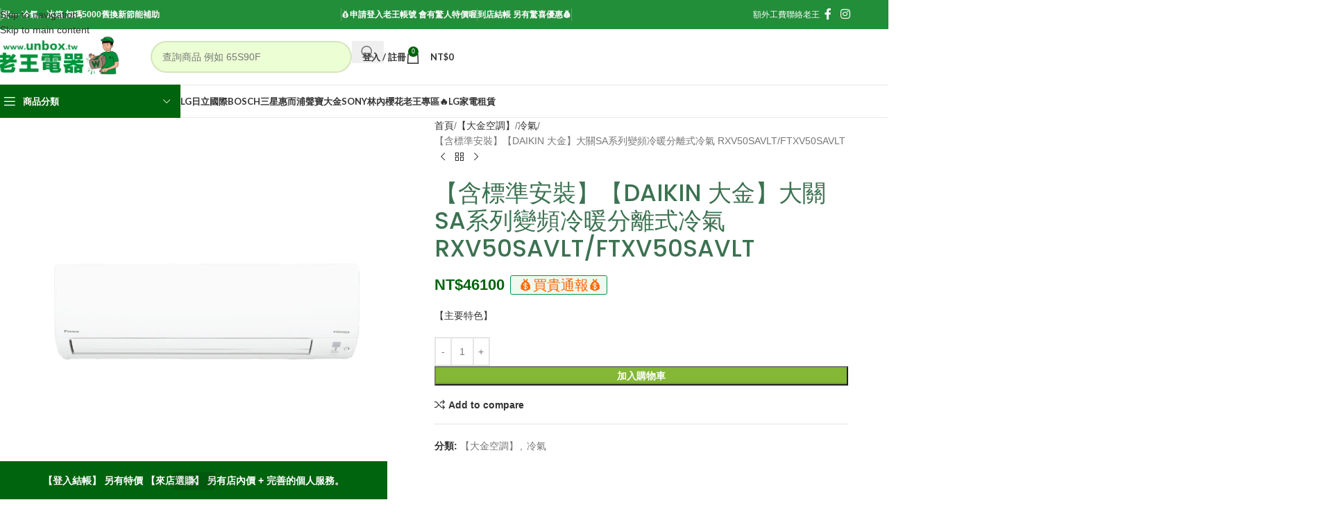

--- FILE ---
content_type: text/html; charset=UTF-8
request_url: https://www.unbox.tw/product/%E3%80%90daikin-%E5%A4%A7%E9%87%91%E3%80%91%E5%A4%A7%E9%97%9Csa%E7%B3%BB%E5%88%97%E8%AE%8A%E9%A0%BB%E5%86%B7%E6%9A%96%E5%88%86%E9%9B%A2%E5%BC%8F%E5%86%B7%E6%B0%A3-rxv50savlt-ftxv50savlt
body_size: 52812
content:


<!DOCTYPE html>
<html lang="zh-TW">
<head>
	<meta charset="UTF-8">
	<link rel="profile" href="https://gmpg.org/xfn/11">
	<link rel="pingback" href="https://www.unbox.tw/xmlrpc.php">

	<title>【含標準安裝】【DAIKIN 大金】大關SA系列變頻冷暖分離式冷氣 RXV50SAVLT/FTXV50SAVLT &#8211; 老王電器-找老王 免查價 【登入會有特別價】💰到店結帳 另有驚喜優惠💰</title>
<meta name='robots' content='max-image-preview:large' />
	<style>img:is([sizes="auto" i], [sizes^="auto," i]) { contain-intrinsic-size: 3000px 1500px }</style>
	<link rel='dns-prefetch' href='//www.unbox.tw' />
<link rel='dns-prefetch' href='//www.googletagmanager.com' />
<link rel='dns-prefetch' href='//fonts.googleapis.com' />
<link rel="alternate" type="application/rss+xml" title="訂閱《老王電器-找老王 免查價 【登入會有特別價】💰到店結帳 另有驚喜優惠💰》&raquo; 資訊提供" href="https://www.unbox.tw/feed" />
<link rel="alternate" type="application/rss+xml" title="訂閱《老王電器-找老王 免查價 【登入會有特別價】💰到店結帳 另有驚喜優惠💰》&raquo; 留言的資訊提供" href="https://www.unbox.tw/comments/feed" />
<link rel='stylesheet' id='wpbr-linepay-tw-css' href='https://www.unbox.tw/wp-content/plugins/wpbr-linepay-tw/assets/css/wpbr-linepay-tw-public.css?ver=1.0' type='text/css' media='all' />
<style id='safe-svg-svg-icon-style-inline-css' type='text/css'>
.safe-svg-cover{text-align:center}.safe-svg-cover .safe-svg-inside{display:inline-block;max-width:100%}.safe-svg-cover svg{fill:currentColor;height:100%;max-height:100%;max-width:100%;width:100%}

</style>
<style id='woocommerce-inline-inline-css' type='text/css'>
.woocommerce form .form-row .required { visibility: visible; }
</style>
<style id='akismet-widget-style-inline-css' type='text/css'>

			.a-stats {
				--akismet-color-mid-green: #357b49;
				--akismet-color-white: #fff;
				--akismet-color-light-grey: #f6f7f7;

				max-width: 350px;
				width: auto;
			}

			.a-stats * {
				all: unset;
				box-sizing: border-box;
			}

			.a-stats strong {
				font-weight: 600;
			}

			.a-stats a.a-stats__link,
			.a-stats a.a-stats__link:visited,
			.a-stats a.a-stats__link:active {
				background: var(--akismet-color-mid-green);
				border: none;
				box-shadow: none;
				border-radius: 8px;
				color: var(--akismet-color-white);
				cursor: pointer;
				display: block;
				font-family: -apple-system, BlinkMacSystemFont, 'Segoe UI', 'Roboto', 'Oxygen-Sans', 'Ubuntu', 'Cantarell', 'Helvetica Neue', sans-serif;
				font-weight: 500;
				padding: 12px;
				text-align: center;
				text-decoration: none;
				transition: all 0.2s ease;
			}

			/* Extra specificity to deal with TwentyTwentyOne focus style */
			.widget .a-stats a.a-stats__link:focus {
				background: var(--akismet-color-mid-green);
				color: var(--akismet-color-white);
				text-decoration: none;
			}

			.a-stats a.a-stats__link:hover {
				filter: brightness(110%);
				box-shadow: 0 4px 12px rgba(0, 0, 0, 0.06), 0 0 2px rgba(0, 0, 0, 0.16);
			}

			.a-stats .count {
				color: var(--akismet-color-white);
				display: block;
				font-size: 1.5em;
				line-height: 1.4;
				padding: 0 13px;
				white-space: nowrap;
			}
		
</style>
<link rel='stylesheet' id='elementor-icons-css' href='https://www.unbox.tw/wp-content/plugins/elementor/assets/lib/eicons/css/elementor-icons.min.css?ver=5.43.0' type='text/css' media='all' />
<link rel='stylesheet' id='elementor-frontend-css' href='https://www.unbox.tw/wp-content/plugins/elementor/assets/css/frontend.min.css?ver=3.31.2' type='text/css' media='all' />
<style id='elementor-frontend-inline-css' type='text/css'>
.elementor-kit-18347{--e-global-color-primary:#0E6E17;--e-global-color-secondary:#000000;--e-global-color-text:#000000;--e-global-color-accent:#61CE70;--e-global-color-38a25335:#6EC1E4;--e-global-color-6566c43b:#4054B2;--e-global-color-29efff1f:#23A455;--e-global-color-e31f111:#000;--e-global-color-30875e41:#FFF;--e-global-typography-primary-font-family:"Roboto";--e-global-typography-primary-font-weight:600;--e-global-typography-secondary-font-family:"Roboto Slab";--e-global-typography-secondary-font-weight:400;--e-global-typography-text-font-family:"Roboto";--e-global-typography-text-font-weight:400;--e-global-typography-accent-font-family:"Roboto";--e-global-typography-accent-font-weight:500;}.elementor-kit-18347 e-page-transition{background-color:#FFBC7D;}.elementor-section.elementor-section-boxed > .elementor-container{max-width:1200px;}.e-con{--container-max-width:1200px;}.elementor-widget:not(:last-child){--kit-widget-spacing:0px;}.elementor-element{--widgets-spacing:0px 0px;--widgets-spacing-row:0px;--widgets-spacing-column:0px;}{}h1.entry-title{display:var(--page-title-display);}@media(max-width:1024px){.elementor-section.elementor-section-boxed > .elementor-container{max-width:1024px;}.e-con{--container-max-width:1024px;}}@media(max-width:767px){.elementor-section.elementor-section-boxed > .elementor-container{max-width:767px;}.e-con{--container-max-width:767px;}}
</style>
<link rel='stylesheet' id='wd-style-base-css' href='https://www.unbox.tw/wp-content/themes/woodmart/css/parts/base.min.css?ver=8.3.3' type='text/css' media='all' />
<link rel='stylesheet' id='wd-helpers-wpb-elem-css' href='https://www.unbox.tw/wp-content/themes/woodmart/css/parts/helpers-wpb-elem.min.css?ver=8.3.3' type='text/css' media='all' />
<link rel='stylesheet' id='wd-revolution-slider-css' href='https://www.unbox.tw/wp-content/themes/woodmart/css/parts/int-rev-slider.min.css?ver=8.3.3' type='text/css' media='all' />
<link rel='stylesheet' id='wd-elementor-base-css' href='https://www.unbox.tw/wp-content/themes/woodmart/css/parts/int-elem-base.min.css?ver=8.3.3' type='text/css' media='all' />
<link rel='stylesheet' id='wd-elementor-pro-base-css' href='https://www.unbox.tw/wp-content/themes/woodmart/css/parts/int-elementor-pro.min.css?ver=8.3.3' type='text/css' media='all' />
<link rel='stylesheet' id='wd-int-wordfence-css' href='https://www.unbox.tw/wp-content/themes/woodmart/css/parts/int-wordfence.min.css?ver=8.3.3' type='text/css' media='all' />
<link rel='stylesheet' id='wd-woocommerce-base-css' href='https://www.unbox.tw/wp-content/themes/woodmart/css/parts/woocommerce-base.min.css?ver=8.3.3' type='text/css' media='all' />
<link rel='stylesheet' id='wd-mod-star-rating-css' href='https://www.unbox.tw/wp-content/themes/woodmart/css/parts/mod-star-rating.min.css?ver=8.3.3' type='text/css' media='all' />
<link rel='stylesheet' id='wd-woocommerce-block-notices-css' href='https://www.unbox.tw/wp-content/themes/woodmart/css/parts/woo-mod-block-notices.min.css?ver=8.3.3' type='text/css' media='all' />
<link rel='stylesheet' id='wd-woo-mod-quantity-css' href='https://www.unbox.tw/wp-content/themes/woodmart/css/parts/woo-mod-quantity.min.css?ver=8.3.3' type='text/css' media='all' />
<link rel='stylesheet' id='wd-woo-single-prod-el-base-css' href='https://www.unbox.tw/wp-content/themes/woodmart/css/parts/woo-single-prod-el-base.min.css?ver=8.3.3' type='text/css' media='all' />
<link rel='stylesheet' id='wd-woo-mod-stock-status-css' href='https://www.unbox.tw/wp-content/themes/woodmart/css/parts/woo-mod-stock-status.min.css?ver=8.3.3' type='text/css' media='all' />
<link rel='stylesheet' id='wd-woo-mod-shop-attributes-css' href='https://www.unbox.tw/wp-content/themes/woodmart/css/parts/woo-mod-shop-attributes.min.css?ver=8.3.3' type='text/css' media='all' />
<link rel='stylesheet' id='wd-opt-carousel-disable-css' href='https://www.unbox.tw/wp-content/themes/woodmart/css/parts/opt-carousel-disable.min.css?ver=8.3.3' type='text/css' media='all' />
<link rel='stylesheet' id='wd-woo-opt-demo-store-css' href='https://www.unbox.tw/wp-content/themes/woodmart/css/parts/woo-opt-demo-store.min.css?ver=8.3.3' type='text/css' media='all' />
<link rel='stylesheet' id='wd-header-base-css' href='https://www.unbox.tw/wp-content/themes/woodmart/css/parts/header-base.min.css?ver=8.3.3' type='text/css' media='all' />
<link rel='stylesheet' id='wd-mod-tools-css' href='https://www.unbox.tw/wp-content/themes/woodmart/css/parts/mod-tools.min.css?ver=8.3.3' type='text/css' media='all' />
<link rel='stylesheet' id='wd-header-elements-base-css' href='https://www.unbox.tw/wp-content/themes/woodmart/css/parts/header-el-base.min.css?ver=8.3.3' type='text/css' media='all' />
<link rel='stylesheet' id='wd-social-icons-css' href='https://www.unbox.tw/wp-content/themes/woodmart/css/parts/el-social-icons.min.css?ver=8.3.3' type='text/css' media='all' />
<link rel='stylesheet' id='wd-header-search-css' href='https://www.unbox.tw/wp-content/themes/woodmart/css/parts/header-el-search.min.css?ver=8.3.3' type='text/css' media='all' />
<link rel='stylesheet' id='wd-header-search-form-css' href='https://www.unbox.tw/wp-content/themes/woodmart/css/parts/header-el-search-form.min.css?ver=8.3.3' type='text/css' media='all' />
<link rel='stylesheet' id='wd-popular-requests-css' href='https://www.unbox.tw/wp-content/themes/woodmart/css/parts/opt-popular-requests.min.css?ver=8.3.3' type='text/css' media='all' />
<link rel='stylesheet' id='wd-wd-search-form-css' href='https://www.unbox.tw/wp-content/themes/woodmart/css/parts/wd-search-form.min.css?ver=8.3.3' type='text/css' media='all' />
<link rel='stylesheet' id='wd-wd-search-results-css' href='https://www.unbox.tw/wp-content/themes/woodmart/css/parts/wd-search-results.min.css?ver=8.3.3' type='text/css' media='all' />
<link rel='stylesheet' id='wd-wd-search-dropdown-css' href='https://www.unbox.tw/wp-content/themes/woodmart/css/parts/wd-search-dropdown.min.css?ver=8.3.3' type='text/css' media='all' />
<link rel='stylesheet' id='wd-woo-mod-login-form-css' href='https://www.unbox.tw/wp-content/themes/woodmart/css/parts/woo-mod-login-form.min.css?ver=8.3.3' type='text/css' media='all' />
<link rel='stylesheet' id='wd-header-my-account-css' href='https://www.unbox.tw/wp-content/themes/woodmart/css/parts/header-el-my-account.min.css?ver=8.3.3' type='text/css' media='all' />
<link rel='stylesheet' id='wd-header-cart-side-css' href='https://www.unbox.tw/wp-content/themes/woodmart/css/parts/header-el-cart-side.min.css?ver=8.3.3' type='text/css' media='all' />
<link rel='stylesheet' id='wd-header-cart-css' href='https://www.unbox.tw/wp-content/themes/woodmart/css/parts/header-el-cart.min.css?ver=8.3.3' type='text/css' media='all' />
<link rel='stylesheet' id='wd-widget-shopping-cart-css' href='https://www.unbox.tw/wp-content/themes/woodmart/css/parts/woo-widget-shopping-cart.min.css?ver=8.3.3' type='text/css' media='all' />
<link rel='stylesheet' id='wd-widget-product-list-css' href='https://www.unbox.tw/wp-content/themes/woodmart/css/parts/woo-widget-product-list.min.css?ver=8.3.3' type='text/css' media='all' />
<link rel='stylesheet' id='wd-header-mobile-nav-dropdown-css' href='https://www.unbox.tw/wp-content/themes/woodmart/css/parts/header-el-mobile-nav-dropdown.min.css?ver=8.3.3' type='text/css' media='all' />
<link rel='stylesheet' id='wd-header-categories-nav-css' href='https://www.unbox.tw/wp-content/themes/woodmart/css/parts/header-el-category-nav.min.css?ver=8.3.3' type='text/css' media='all' />
<link rel='stylesheet' id='wd-mod-nav-vertical-css' href='https://www.unbox.tw/wp-content/themes/woodmart/css/parts/mod-nav-vertical.min.css?ver=8.3.3' type='text/css' media='all' />
<link rel='stylesheet' id='wd-mod-nav-vertical-design-default-css' href='https://www.unbox.tw/wp-content/themes/woodmart/css/parts/mod-nav-vertical-design-default.min.css?ver=8.3.3' type='text/css' media='all' />
<link rel='stylesheet' id='wd-page-title-css' href='https://www.unbox.tw/wp-content/themes/woodmart/css/parts/page-title.min.css?ver=8.3.3' type='text/css' media='all' />
<link rel='stylesheet' id='wd-woo-single-prod-predefined-css' href='https://www.unbox.tw/wp-content/themes/woodmart/css/parts/woo-single-prod-predefined.min.css?ver=8.3.3' type='text/css' media='all' />
<link rel='stylesheet' id='wd-woo-single-prod-and-quick-view-predefined-css' href='https://www.unbox.tw/wp-content/themes/woodmart/css/parts/woo-single-prod-and-quick-view-predefined.min.css?ver=8.3.3' type='text/css' media='all' />
<link rel='stylesheet' id='wd-woo-single-prod-el-tabs-predefined-css' href='https://www.unbox.tw/wp-content/themes/woodmart/css/parts/woo-single-prod-el-tabs-predefined.min.css?ver=8.3.3' type='text/css' media='all' />
<link rel='stylesheet' id='wd-woo-single-prod-el-gallery-css' href='https://www.unbox.tw/wp-content/themes/woodmart/css/parts/woo-single-prod-el-gallery.min.css?ver=8.3.3' type='text/css' media='all' />
<link rel='stylesheet' id='wd-woo-single-prod-el-gallery-opt-thumb-left-desktop-css' href='https://www.unbox.tw/wp-content/themes/woodmart/css/parts/woo-single-prod-el-gallery-opt-thumb-left-desktop.min.css?ver=8.3.3' type='text/css' media='all' />
<link rel='stylesheet' id='wd-swiper-css' href='https://www.unbox.tw/wp-content/themes/woodmart/css/parts/lib-swiper.min.css?ver=8.3.3' type='text/css' media='all' />
<link rel='stylesheet' id='wd-swiper-arrows-css' href='https://www.unbox.tw/wp-content/themes/woodmart/css/parts/lib-swiper-arrows.min.css?ver=8.3.3' type='text/css' media='all' />
<link rel='stylesheet' id='wd-photoswipe-css' href='https://www.unbox.tw/wp-content/themes/woodmart/css/parts/lib-photoswipe.min.css?ver=8.3.3' type='text/css' media='all' />
<link rel='stylesheet' id='wd-woo-single-prod-el-navigation-css' href='https://www.unbox.tw/wp-content/themes/woodmart/css/parts/woo-single-prod-el-navigation.min.css?ver=8.3.3' type='text/css' media='all' />
<link rel='stylesheet' id='wd-tabs-css' href='https://www.unbox.tw/wp-content/themes/woodmart/css/parts/el-tabs.min.css?ver=8.3.3' type='text/css' media='all' />
<link rel='stylesheet' id='wd-woo-single-prod-el-tabs-opt-layout-tabs-css' href='https://www.unbox.tw/wp-content/themes/woodmart/css/parts/woo-single-prod-el-tabs-opt-layout-tabs.min.css?ver=8.3.3' type='text/css' media='all' />
<link rel='stylesheet' id='wd-accordion-css' href='https://www.unbox.tw/wp-content/themes/woodmart/css/parts/el-accordion.min.css?ver=8.3.3' type='text/css' media='all' />
<link rel='stylesheet' id='wd-accordion-elem-wpb-css' href='https://www.unbox.tw/wp-content/themes/woodmart/css/parts/el-accordion-wpb-elem.min.css?ver=8.3.3' type='text/css' media='all' />
<link rel='stylesheet' id='wd-image-gallery-css' href='https://www.unbox.tw/wp-content/themes/woodmart/css/parts/el-gallery.min.css?ver=8.3.3' type='text/css' media='all' />
<link rel='stylesheet' id='wd-text-block-css' href='https://www.unbox.tw/wp-content/themes/woodmart/css/parts/el-text-block.min.css?ver=8.3.3' type='text/css' media='all' />
<link rel='stylesheet' id='wd-product-loop-css' href='https://www.unbox.tw/wp-content/themes/woodmart/css/parts/woo-product-loop.min.css?ver=8.3.3' type='text/css' media='all' />
<link rel='stylesheet' id='wd-product-loop-tiled-css' href='https://www.unbox.tw/wp-content/themes/woodmart/css/parts/woo-product-loop-tiled.min.css?ver=8.3.3' type='text/css' media='all' />
<link rel='stylesheet' id='wd-woo-mod-quantity-overlap-css' href='https://www.unbox.tw/wp-content/themes/woodmart/css/parts/woo-mod-quantity-overlap.min.css?ver=8.3.3' type='text/css' media='all' />
<link rel='stylesheet' id='wd-woo-opt-stretch-cont-css' href='https://www.unbox.tw/wp-content/themes/woodmart/css/parts/woo-opt-stretch-cont.min.css?ver=8.3.3' type='text/css' media='all' />
<link rel='stylesheet' id='wd-woo-opt-title-limit-css' href='https://www.unbox.tw/wp-content/themes/woodmart/css/parts/woo-opt-title-limit.min.css?ver=8.3.3' type='text/css' media='all' />
<link rel='stylesheet' id='wd-mfp-popup-css' href='https://www.unbox.tw/wp-content/themes/woodmart/css/parts/lib-magnific-popup.min.css?ver=8.3.3' type='text/css' media='all' />
<link rel='stylesheet' id='wd-mod-animations-transform-css' href='https://www.unbox.tw/wp-content/themes/woodmart/css/parts/mod-animations-transform.min.css?ver=8.3.3' type='text/css' media='all' />
<link rel='stylesheet' id='wd-mod-transform-css' href='https://www.unbox.tw/wp-content/themes/woodmart/css/parts/mod-transform.min.css?ver=8.3.3' type='text/css' media='all' />
<link rel='stylesheet' id='wd-swiper-pagin-css' href='https://www.unbox.tw/wp-content/themes/woodmart/css/parts/lib-swiper-pagin.min.css?ver=8.3.3' type='text/css' media='all' />
<link rel='stylesheet' id='wd-footer-base-css' href='https://www.unbox.tw/wp-content/themes/woodmart/css/parts/footer-base.min.css?ver=8.3.3' type='text/css' media='all' />
<link rel='stylesheet' id='wd-lazy-loading-css' href='https://www.unbox.tw/wp-content/themes/woodmart/css/parts/opt-lazy-load.min.css?ver=8.3.3' type='text/css' media='all' />
<link rel='stylesheet' id='wd-scroll-top-css' href='https://www.unbox.tw/wp-content/themes/woodmart/css/parts/opt-scrolltotop.min.css?ver=8.3.3' type='text/css' media='all' />
<link rel='stylesheet' id='wd-header-my-account-sidebar-css' href='https://www.unbox.tw/wp-content/themes/woodmart/css/parts/header-el-my-account-sidebar.min.css?ver=8.3.3' type='text/css' media='all' />
<link rel='stylesheet' id='wd-bottom-toolbar-css' href='https://www.unbox.tw/wp-content/themes/woodmart/css/parts/opt-bottom-toolbar.min.css?ver=8.3.3' type='text/css' media='all' />
<link rel='stylesheet' id='xts-google-fonts-css' href='https://fonts.googleapis.com/css?family=Lato%3A400%2C700%7CPoppins%3A400%2C600%2C500&#038;display=swap&#038;ver=8.3.3' type='text/css' media='all' />
<script type="text/javascript">
            window._nslDOMReady = (function () {
                const executedCallbacks = new Set();
            
                return function (callback) {
                    /**
                    * Third parties might dispatch DOMContentLoaded events, so we need to ensure that we only run our callback once!
                    */
                    if (executedCallbacks.has(callback)) return;
            
                    const wrappedCallback = function () {
                        if (executedCallbacks.has(callback)) return;
                        executedCallbacks.add(callback);
                        callback();
                    };
            
                    if (document.readyState === "complete" || document.readyState === "interactive") {
                        wrappedCallback();
                    } else {
                        document.addEventListener("DOMContentLoaded", wrappedCallback);
                    }
                };
            })();
        </script><script type="text/javascript" src="https://www.unbox.tw/wp-includes/js/jquery/jquery.min.js?ver=3.7.1" id="jquery-core-js"></script>
<script type="text/javascript" src="https://www.unbox.tw/wp-includes/js/jquery/jquery-migrate.min.js?ver=3.4.1" id="jquery-migrate-js"></script>
<script type="text/javascript" id="jquery-js-after">
/* <![CDATA[ */
        jQuery(document).ready(function($) {
            $(".blog-post-loop").each(function() {
                var articleLink = $(this).find("a").first().attr("href");
                
                if (articleLink) {
                    $(this).click(function(e) {
                        // 如果點擊的是連結本身，不執行任何操作
                        if ($(e.target).is("a") || $(e.target).parents("a").length) {
                            return;
                        }
                        // 否則導向文章連結
                        window.location.href = articleLink;
                    });
                }
            });
        });
    
/* ]]> */
</script>
<script type="text/javascript" src="https://www.unbox.tw/wp-content/plugins/woocommerce/assets/js/zoom/jquery.zoom.min.js?ver=1.7.21-wc.10.1.1" id="zoom-js" defer="defer" data-wp-strategy="defer"></script>
<script type="text/javascript" id="wc-single-product-js-extra">
/* <![CDATA[ */
var wc_single_product_params = {"i18n_required_rating_text":"\u8acb\u9078\u64c7\u8a55\u5206","i18n_rating_options":["1 \u661f (\u5171 5 \u661f)","2 \u661f (\u5171 5 \u661f)","3 \u661f (\u5171 5 \u661f)","4 \u661f (\u5171 5 \u661f)","5 \u661f (\u5171 5 \u661f)"],"i18n_product_gallery_trigger_text":"\u6aa2\u8996\u5168\u87a2\u5e55\u5716\u5eab","review_rating_required":"yes","flexslider":{"rtl":false,"animation":"slide","smoothHeight":true,"directionNav":false,"controlNav":"thumbnails","slideshow":false,"animationSpeed":500,"animationLoop":false,"allowOneSlide":false},"zoom_enabled":"","zoom_options":[],"photoswipe_enabled":"","photoswipe_options":{"shareEl":false,"closeOnScroll":false,"history":false,"hideAnimationDuration":0,"showAnimationDuration":0},"flexslider_enabled":""};
/* ]]> */
</script>
<script type="text/javascript" src="https://www.unbox.tw/wp-content/plugins/woocommerce/assets/js/frontend/single-product.min.js?ver=10.1.1" id="wc-single-product-js" defer="defer" data-wp-strategy="defer"></script>
<script type="text/javascript" src="https://www.unbox.tw/wp-content/plugins/woocommerce/assets/js/jquery-blockui/jquery.blockUI.min.js?ver=2.7.0-wc.10.1.1" id="jquery-blockui-js" defer="defer" data-wp-strategy="defer"></script>
<script type="text/javascript" src="https://www.unbox.tw/wp-content/plugins/woocommerce/assets/js/js-cookie/js.cookie.min.js?ver=2.1.4-wc.10.1.1" id="js-cookie-js" defer="defer" data-wp-strategy="defer"></script>
<script type="text/javascript" id="woocommerce-js-extra">
/* <![CDATA[ */
var woocommerce_params = {"ajax_url":"\/wp-admin\/admin-ajax.php","wc_ajax_url":"\/?wc-ajax=%%endpoint%%","i18n_password_show":"\u986f\u793a\u5bc6\u78bc","i18n_password_hide":"\u96b1\u85cf\u5bc6\u78bc"};
/* ]]> */
</script>
<script type="text/javascript" src="https://www.unbox.tw/wp-content/plugins/woocommerce/assets/js/frontend/woocommerce.min.js?ver=10.1.1" id="woocommerce-js" defer="defer" data-wp-strategy="defer"></script>

<!-- Google tag (gtag.js) snippet added by Site Kit -->
<!-- Google Analytics snippet added by Site Kit -->
<!-- Google Ads snippet added by Site Kit -->
<script type="text/javascript" src="https://www.googletagmanager.com/gtag/js?id=GT-PJ5VKQT" id="google_gtagjs-js" async></script>
<script type="text/javascript" id="google_gtagjs-js-after">
/* <![CDATA[ */
window.dataLayer = window.dataLayer || [];function gtag(){dataLayer.push(arguments);}
gtag("set","linker",{"domains":["www.unbox.tw"]});
gtag("js", new Date());
gtag("set", "developer_id.dZTNiMT", true);
gtag("config", "GT-PJ5VKQT", {"googlesitekit_post_type":"product"});
gtag("config", "AW-664498655");
/* ]]> */
</script>
<script type="text/javascript" src="https://www.unbox.tw/wp-content/themes/woodmart/js/libs/device.min.js?ver=8.3.3" id="wd-device-library-js"></script>
<script type="text/javascript" src="https://www.unbox.tw/wp-content/themes/woodmart/js/scripts/global/scrollBar.min.js?ver=8.3.3" id="wd-scrollbar-js"></script>
<link rel="https://api.w.org/" href="https://www.unbox.tw/wp-json/" /><link rel="alternate" title="JSON" type="application/json" href="https://www.unbox.tw/wp-json/wp/v2/product/178654" /><link rel="EditURI" type="application/rsd+xml" title="RSD" href="https://www.unbox.tw/xmlrpc.php?rsd" />

<link rel="canonical" href="https://www.unbox.tw/product/%e3%80%90daikin-%e5%a4%a7%e9%87%91%e3%80%91%e5%a4%a7%e9%97%9csa%e7%b3%bb%e5%88%97%e8%ae%8a%e9%a0%bb%e5%86%b7%e6%9a%96%e5%88%86%e9%9b%a2%e5%bc%8f%e5%86%b7%e6%b0%a3-rxv50savlt-ftxv50savlt" />
<link rel='shortlink' href='https://www.unbox.tw/?p=178654' />
<link rel="alternate" title="oEmbed (JSON)" type="application/json+oembed" href="https://www.unbox.tw/wp-json/oembed/1.0/embed?url=https%3A%2F%2Fwww.unbox.tw%2Fproduct%2F%25e3%2580%2590daikin-%25e5%25a4%25a7%25e9%2587%2591%25e3%2580%2591%25e5%25a4%25a7%25e9%2597%259csa%25e7%25b3%25bb%25e5%2588%2597%25e8%25ae%258a%25e9%25a0%25bb%25e5%2586%25b7%25e6%259a%2596%25e5%2588%2586%25e9%259b%25a2%25e5%25bc%258f%25e5%2586%25b7%25e6%25b0%25a3-rxv50savlt-ftxv50savlt" />
<link rel="alternate" title="oEmbed (XML)" type="text/xml+oembed" href="https://www.unbox.tw/wp-json/oembed/1.0/embed?url=https%3A%2F%2Fwww.unbox.tw%2Fproduct%2F%25e3%2580%2590daikin-%25e5%25a4%25a7%25e9%2587%2591%25e3%2580%2591%25e5%25a4%25a7%25e9%2597%259csa%25e7%25b3%25bb%25e5%2588%2597%25e8%25ae%258a%25e9%25a0%25bb%25e5%2586%25b7%25e6%259a%2596%25e5%2588%2586%25e9%259b%25a2%25e5%25bc%258f%25e5%2586%25b7%25e6%25b0%25a3-rxv50savlt-ftxv50savlt&#038;format=xml" />
<meta name="generator" content="Site Kit by Google 1.159.0" />
    <style>
        .low-stock {
            background-color: #ffcccc;
        }
    </style>
        <style type="text/css">
        /* 确保商品图片容器为相对定位 */
        .woocommerce-product-gallery__wrapper,
        .woocommerce ul.products li.product .woocommerce-loop-product__link {
            position: relative;
            display: block;
        }
        
        /* 確保商品容器不會遮住標籤 */
        .woocommerce ul.products li.product,
        .woocommerce ul.products li.product .woocommerce-loop-product__link {
            overflow: visible !important;
        }
        .woocommerce ul.products li.product {
            padding-top: 12px;
            padding-bottom: 30px; /* 增加下方空間給標籤 */
            margin-bottom: 10px; /* 卡片間距 */
        }

        /* 右下整合標籤 */
        .custom-bottom-label {
            position: absolute;
            bottom: 0px;
            right: 2px;
            z-index: 999;
            background-color: rgba(0, 99, 13, 0.95) !important;
            padding: 3px 6px; /* 縮小約 20% */
            border-radius: 10px;
            font-weight: 600;
            font-size: 8.5px; /* 再小一點 */
            line-height: 1.2;
            max-width: 136px; /* 170 * 0.8 */
            display: inline-block;
            box-shadow: 0 1px 3px rgba(0,0,0,0.1);
            backdrop-filter: blur(4px);
            text-align: left;
            white-space: normal; /* 空間足夠時同一行，不夠自動換行 */
            word-break: break-word;
            background-color: rgba(0, 99, 13, 0.88);
            color: #ffffff;
        }
        .custom-bottom-label .label-line {
            display: inline;
            margin-right: 6px; /* 行內分隔 */
        }
        .custom-bottom-label .label-line:last-child {
            margin-right: 0;
        }
        .custom-bottom-label .label-line.model::after {
            content: '';
            display: block;
            margin-bottom: 2px;
        }
        .custom-bottom-label .label-line.model {
            font-size: 9px;
            font-weight: 700;
            display: block;
            white-space: nowrap;
            overflow: hidden;
            text-overflow: ellipsis;
            max-width: 100%;
        }
        .custom-bottom-label .label-line.sub {
            font-size: 8px;
            font-weight: 600;
            opacity: 0.9;
        }

        /* 型號獨立標籤 */
        .custom-model-label {
            position: absolute;
            bottom: px;
            right: 2px;
            z-index: 99;
            padding: 4px 8px;
            border-radius: 12px;
            font-weight: 700;
            font-size: 10px;
            line-height: 1.2;
            max-width: 150px;
            background-color: rgba(0, 99, 13, 0.88);
            color: #ffffff;
            white-space: nowrap;
            overflow: hidden;
            text-overflow: ellipsis;
            box-shadow: 0 1px 3px rgba(0,0,0,0.1);
            backdrop-filter: blur(4px);
        }

        /* 左上角「來店狠便宜」標籤 */
        .custom-top-left-label {
            position: absolute;
            top: 6px;
            left: 6px;
            z-index: 100;
            background-color: #FFD700;
            color: #333333;
            padding: 3px 8px; /* 縮小約 20% */
            border-radius: 11px;
            font-weight: 700;
            font-size: 9px;
            line-height: 1.2;
            box-shadow: 0 1px 3px rgba(0,0,0,0.12);
            white-space: nowrap;
            text-align: center;
            backdrop-filter: blur(4px);
            max-width: calc(100% - 12px);
            overflow: hidden;
            text-overflow: ellipsis;
        }

        /* 确保标签在图片上层显示 */
        .woocommerce-product-gallery__image {
            position: relative;
        }
    </style>
        <style type="text/css">
        /* 商品图片容器样式 */
        .product-image-container {
            position: relative;
            background-color: #ffffff;
            border-radius: 8px;
            overflow: hidden;
        }

        /* 商品列表页图片样式 */
        .woocommerce ul.products li.product a img,
        /* 商品详情页图片样式 */
        .woocommerce-product-gallery__image img {
            background-color: #ffffff;
            padding: 20px;
            border-radius: 8px;
            box-shadow: 0 2px 10px rgba(0,0,0,0.05);
        }

        /* 确保图片容器内的图片居中显示 */
        .woocommerce ul.products li.product a img {
            margin: 0 auto;
            width: auto;
            max-width: 100%;
            height: auto;
            object-fit: contain;
        }

        /* 商品详情页图片样式调整 */
        .woocommerce-product-gallery__wrapper {
            background-color: #ffffff;
            border-radius: 8px;
            padding: 10px;
        }
    </style>
    <meta name="theme-color" content="rgb(61,61,61)">					<meta name="viewport" content="width=device-width, initial-scale=1.0, maximum-scale=1.0, user-scalable=no">
										<noscript><style>.woocommerce-product-gallery{ opacity: 1 !important; }</style></noscript>
	
<!-- Google AdSense meta tags added by Site Kit -->
<meta name="google-adsense-platform-account" content="ca-host-pub-2644536267352236">
<meta name="google-adsense-platform-domain" content="sitekit.withgoogle.com">
<!-- End Google AdSense meta tags added by Site Kit -->
<meta name="generator" content="Elementor 3.31.2; features: additional_custom_breakpoints, e_element_cache; settings: css_print_method-internal, google_font-disabled, font_display-swap">
<style type="text/css">.recentcomments a{display:inline !important;padding:0 !important;margin:0 !important;}</style>			<style>
				.e-con.e-parent:nth-of-type(n+4):not(.e-lazyloaded):not(.e-no-lazyload),
				.e-con.e-parent:nth-of-type(n+4):not(.e-lazyloaded):not(.e-no-lazyload) * {
					background-image: none !important;
				}
				@media screen and (max-height: 1024px) {
					.e-con.e-parent:nth-of-type(n+3):not(.e-lazyloaded):not(.e-no-lazyload),
					.e-con.e-parent:nth-of-type(n+3):not(.e-lazyloaded):not(.e-no-lazyload) * {
						background-image: none !important;
					}
				}
				@media screen and (max-height: 640px) {
					.e-con.e-parent:nth-of-type(n+2):not(.e-lazyloaded):not(.e-no-lazyload),
					.e-con.e-parent:nth-of-type(n+2):not(.e-lazyloaded):not(.e-no-lazyload) * {
						background-image: none !important;
					}
				}
			</style>
						<meta name="theme-color" content="#FFFFFF">
			<meta name="generator" content="Powered by Slider Revolution 6.7.11 - responsive, Mobile-Friendly Slider Plugin for WordPress with comfortable drag and drop interface." />

<!-- Jetpack Open Graph Tags -->
<meta property="og:type" content="article" />
<meta property="og:title" content="【含標準安裝】【DAIKIN 大金】大關SA系列變頻冷暖分離式冷氣 RXV50SAVLT/FTXV50SAVLT" />
<meta property="og:url" content="https://www.unbox.tw/product/%e3%80%90daikin-%e5%a4%a7%e9%87%91%e3%80%91%e5%a4%a7%e9%97%9csa%e7%b3%bb%e5%88%97%e8%ae%8a%e9%a0%bb%e5%86%b7%e6%9a%96%e5%88%86%e9%9b%a2%e5%bc%8f%e5%86%b7%e6%b0%a3-rxv50savlt-ftxv50savlt" />
<meta property="og:description" content="【主要特色】" />
<meta property="article:published_time" content="2024-03-22T09:48:39+00:00" />
<meta property="article:modified_time" content="2026-01-22T00:48:21+00:00" />
<meta property="og:site_name" content="老王電器-找老王 免查價 【登入會有特別價】💰到店結帳 另有驚喜優惠💰" />
<meta property="og:image" content="https://www.unbox.tw/wp-content/uploads/title-9866.jpg" />
<meta property="og:image:width" content="1024" />
<meta property="og:image:height" content="1024" />
<meta property="og:image:alt" content="" />
<meta property="og:locale" content="zh_TW" />
<meta name="twitter:text:title" content="【含標準安裝】【DAIKIN 大金】大關SA系列變頻冷暖分離式冷氣 RXV50SAVLT/FTXV50SAVLT" />
<meta name="twitter:image" content="https://www.unbox.tw/wp-content/uploads/title-9866.jpg?w=640" />
<meta name="twitter:card" content="summary_large_image" />

<!-- End Jetpack Open Graph Tags -->
<link rel="icon" href="https://www.unbox.tw/wp-content/uploads/cropped-uncle_wang_web_ico-32x32.png" sizes="32x32" />
<link rel="icon" href="https://www.unbox.tw/wp-content/uploads/cropped-uncle_wang_web_ico-192x192.png" sizes="192x192" />
<link rel="apple-touch-icon" href="https://www.unbox.tw/wp-content/uploads/cropped-uncle_wang_web_ico-180x180.png" />
<meta name="msapplication-TileImage" content="https://www.unbox.tw/wp-content/uploads/cropped-uncle_wang_web_ico-270x270.png" />
<script>function setREVStartSize(e){
			//window.requestAnimationFrame(function() {
				window.RSIW = window.RSIW===undefined ? window.innerWidth : window.RSIW;
				window.RSIH = window.RSIH===undefined ? window.innerHeight : window.RSIH;
				try {
					var pw = document.getElementById(e.c).parentNode.offsetWidth,
						newh;
					pw = pw===0 || isNaN(pw) || (e.l=="fullwidth" || e.layout=="fullwidth") ? window.RSIW : pw;
					e.tabw = e.tabw===undefined ? 0 : parseInt(e.tabw);
					e.thumbw = e.thumbw===undefined ? 0 : parseInt(e.thumbw);
					e.tabh = e.tabh===undefined ? 0 : parseInt(e.tabh);
					e.thumbh = e.thumbh===undefined ? 0 : parseInt(e.thumbh);
					e.tabhide = e.tabhide===undefined ? 0 : parseInt(e.tabhide);
					e.thumbhide = e.thumbhide===undefined ? 0 : parseInt(e.thumbhide);
					e.mh = e.mh===undefined || e.mh=="" || e.mh==="auto" ? 0 : parseInt(e.mh,0);
					if(e.layout==="fullscreen" || e.l==="fullscreen")
						newh = Math.max(e.mh,window.RSIH);
					else{
						e.gw = Array.isArray(e.gw) ? e.gw : [e.gw];
						for (var i in e.rl) if (e.gw[i]===undefined || e.gw[i]===0) e.gw[i] = e.gw[i-1];
						e.gh = e.el===undefined || e.el==="" || (Array.isArray(e.el) && e.el.length==0)? e.gh : e.el;
						e.gh = Array.isArray(e.gh) ? e.gh : [e.gh];
						for (var i in e.rl) if (e.gh[i]===undefined || e.gh[i]===0) e.gh[i] = e.gh[i-1];
											
						var nl = new Array(e.rl.length),
							ix = 0,
							sl;
						e.tabw = e.tabhide>=pw ? 0 : e.tabw;
						e.thumbw = e.thumbhide>=pw ? 0 : e.thumbw;
						e.tabh = e.tabhide>=pw ? 0 : e.tabh;
						e.thumbh = e.thumbhide>=pw ? 0 : e.thumbh;
						for (var i in e.rl) nl[i] = e.rl[i]<window.RSIW ? 0 : e.rl[i];
						sl = nl[0];
						for (var i in nl) if (sl>nl[i] && nl[i]>0) { sl = nl[i]; ix=i;}
						var m = pw>(e.gw[ix]+e.tabw+e.thumbw) ? 1 : (pw-(e.tabw+e.thumbw)) / (e.gw[ix]);
						newh =  (e.gh[ix] * m) + (e.tabh + e.thumbh);
					}
					var el = document.getElementById(e.c);
					if (el!==null && el) el.style.height = newh+"px";
					el = document.getElementById(e.c+"_wrapper");
					if (el!==null && el) {
						el.style.height = newh+"px";
						el.style.display = "block";
					}
				} catch(e){
					console.log("Failure at Presize of Slider:" + e)
				}
			//});
		  };</script>
		<style type="text/css" id="wp-custom-css">
			/*
.price ins {
    display: none;
}
*/

/* 修正 Elementor 文字編輯器區塊 */
/* 1. 修正 Elementor 通用文字編輯器 */
/* Elementor 文字編輯器 */
.elementor-widget-text-editor {
    color: #333 !important;
}

/* Elementor 目錄 (Table of Contents) */
.elementor-widget-table-of-contents .elementor-toc__header-title,
.elementor-widget-table-of-contents .elementor-toc__list-item-text {
    color: #333 !important;
}

/* --- 2. WooCommerce 商品頁修正 --- */

/* 商品簡短描述 */
.woocommerce-product-details__short-description {
    color: #333 !important;
}

/* --- 3. 其他內容區塊通用修正 --- */

/* 通用文章/頁面內容區塊 */
.entry-content,
.wd-entry-content {
    color: #333 !important;
}

/* Markdown 或其他自訂內容區塊 */
.markdown-section,
.markdown-section p,
.markdown-section li,
.markdown-section span {
    color: #333 !important;
}

/* 修正 WooCommerce 商品簡短描述區塊 */
.woocommerce-product-details__short-description,
.woocommerce-product-details__short-description p {
    color: #333333 !important;
}

/* 修改輸入框文字顏色 */
input[type="text"].s.wd-search-inited {
    color: var(--wd-primary-color) !important; /* 修正語法錯誤 */
}

#place_order {
    color: transparent !important;   /* 隱藏原本文字 */
    position: relative;
}
#place_order::after {
    content: "確認下單";
    color: #fff;  /* 你想要的字色 */
    position: absolute;
    left: 0; right: 0; top: 0; bottom: 0;
    display: flex;
    align-items: center;
    justify-content: center;
    width: 100%;
    height: 100%;
    pointer-events: none; /* 保持按鈕可點擊 */
}

.recentcomments {
    color: #333;
}

.entry-content {
    color: #333;
    font-size: 14px;
    line-height: 1.6;
}

.entry-content p {
    margin-bottom: 15px;
    color: #333;
}

.wd-product-stock.stock.wd-style-default.available-on-backorder {
    visibility: hidden; /* 隱藏原始文字 */
    position: relative; /* 設置相對定位 */
}

.wd-product-stock.stock.wd-style-default.available-on-backorder::after {
    content: "少量庫存"; /* 替換的文字 */
    visibility: visible; /* 顯示新文字 */
    position: absolute; /* 絕對定位 */
    left: 0; /* 從左側開始 */
    top: 0; /* 從頂部開始 */
}

.price del {
    display: none !important;
}

.entry-content.wd-post-desc {
    display: none;
}


/* 針對 li 元素的間距調整 */
.wd-nav-product-cat li {
    margin-right: -8px !important; /* 減少右邊距 */
    margin-left: -8px !important;  /* 減少左邊距 */
    margin-top: -8px !important;   /* 減少上邊距 */
    margin-bottom: -8px !important; /* 減少下邊距 */
}


.blog-design-masonry .post-title {
    font-size: 14px;
}

/* 方法二：更具體的選擇器（如果方法一不夠精確的話） */
.wd-social-icons.wd-style-default.social-share.wd-shape-circle {
    display: none !important;
}

/* 隱藏 LINE 圖標區塊 */
.wd-header-html.wd-entry-content {
    display: none !important;
}

.product-labels {
    display: none;
}

.labels-rounded-sm {
    display: none;
}

.wd-product-stock.stock.wd-style-default.in-stock {
    font-size: 0.75em; /* 調整字體大小 */
}

.price del {
    color: #3c7251 !important;
}

del .amount {
    color: #3c7251 !important; /* 修正語法錯誤 */
    font-weight: 400;
}

.wd-entities-title {
    color: #3c7251;
}

.wd-entities-title:hover {
    color: #3c7251;
}

/* mouse over link */
a:hover {
    color: green !important;
}

/* 使用系統字體替代自訂字體 */
body {
    font-family: 'Segoe UI', 'Arial', 'Microsoft JhengHei', 'PingFang TC', sans-serif;
}

/* 轻松简约的绿底白字标题样式 - 电器主题版 */
/* 深绿底白字标题样式 - 左右布局优化版 */
.title-wrapper.wd-title-style-default {
    background: linear-gradient(to right, #0E6E17 0%, #128F1F 100%); /* 品牌深绿色渐变 */
    padding: 7px 15px; /* 保持短小高度 */
    margin-bottom: 0 !important;
    border: none;
    position: relative;
    box-shadow: 0 1px 2px rgba(0, 0, 0, 0.1);
    display: flex;
    justify-content: space-between; /* 左右布局 */
    align-items: center;
}

/* 顶部细微高光 */
.title-wrapper.wd-title-style-default:before {
    content: '';
    position: absolute;
    top: 0;
    left: 0;
    right: 0;
    height: 0px;
    background: rgba(255, 255, 255, 0.2);
}

/* 标题容器样式 */
.title-wrapper.wd-title-style-default .liner-continer {
    width: auto; /* 自适应宽度 */
    display: flex;
    align-items: center;
    max-width: 70%; /* 限制最大宽度，为副标题留出空间 */
}

/* 标题文字样式 */
.title-wrapper.wd-title-style-default .title {
    color: white !important;
    font-weight: 700; /* 加粗标题 */
    letter-spacing: 0.2px;
    margin: 0;
    font-family: 'Segoe UI', 'Arial', sans-serif;
    text-transform: none;
    font-size: 15px;
    display: inline-flex;
    align-items: center;
    line-height: 1.3;
}

/* 标题图标样式 */
.title-wrapper.wd-title-style-default .title:before {
    font-size: 14px;
    content: '⚡'; /* Unicode闪电图标 */
    margin-right: 7px;
}

.title-wrapper.wd-title-style-default .title:after {
    font-size: 14px;
    content: '⚡'; /* Unicode闪电图标 */
    margin-left: 7px;
}

/* 副标题样式 - 移至右侧 */
.title-wrapper.wd-title-style-default .title-after_title {
    color: rgba(255, 255, 255, 0.85) !important;
    margin-top: 0; /* 移除上边距 */
    margin-left: 20px; /* 减少与标题的距离 */
    font-size: 11px !important;
    font-weight: 400;
    line-height: 1.2;
    text-align: right; /* 右对齐 */
    flex-shrink: 0; /* 防止压缩 */
    min-width: 25%; /* 确保有最小宽度 */
    max-width: 30%; /* 限制最大宽度 */
}

/* 移除可能存在的中间分隔线 */
.title-wrapper.wd-title-style-default .liner-continer:after,
.title-wrapper.wd-title-style-default .liner-continer:before,
.title-wrapper.wd-title-style-default:after {
    display: none !important;
}

/* 确保与下方元素无缝衔接 */
.elementor-element-a1d2cbb + div,
.elementor-element-a1d2cbb + .elementor-element {
    margin-top: 0 !important;
    padding-top: 14px !important;
}

/* 整体容器样式 */
.elementor-element-a1d2cbb {
    margin-bottom: 0 !important;
}

/* 下方内容区域样式 */
.elementor-element-a1d2cbb + div,
.elementor-element-a1d2cbb + .elementor-element {
    border: 1px solid #e0e0e0;
    border-top: none;
    background-color: #ffffff;
    padding: 12px 15px;
    box-shadow: 0 1px 2px rgba(0, 0, 0, 0.03);
}

/* 响应式调整 */
@media (max-width: 768px) {
    .title-wrapper.wd-title-style-default {
        padding: 6px 12px;
        flex-direction: row; /* 保持左右布局 */
        align-items: center;
    }
    
    .title-wrapper.wd-title-style-default .liner-continer {
        max-width: 60%; /* 移动端稍微减少标题宽度 */
    }
    
    .title-wrapper.wd-title-style-default .title {
        font-size: 13px;
    }
    
    .title-wrapper.wd-title-style-default .title:before,
    .title-wrapper.wd-title-style-default .title:after {
        font-size: 11px;
    }
    
    .title-wrapper.wd-title-style-default .title-after_title {
        font-size: 10px !important;
        text-align: right; /* 保持右对齐 */
        min-width: 45%; /* 确保移动端有足够宽度 */
        margin-left: 10px; /* 减少间距 */
    }
}		</style>
		<style>
		
		</style>			<style id="wd-style-header_365516-css" data-type="wd-style-header_365516">
				:root{
	--wd-top-bar-h: 42px;
	--wd-top-bar-sm-h: 46px;
	--wd-top-bar-sticky-h: .00001px;
	--wd-top-bar-brd-w: .00001px;

	--wd-header-general-h: 80px;
	--wd-header-general-sm-h: 50px;
	--wd-header-general-sticky-h: .00001px;
	--wd-header-general-brd-w: 1px;

	--wd-header-bottom-h: 46px;
	--wd-header-bottom-sm-h: .00001px;
	--wd-header-bottom-sticky-h: .00001px;
	--wd-header-bottom-brd-w: 1px;

	--wd-header-clone-h: 60px;

	--wd-header-brd-w: calc(var(--wd-top-bar-brd-w) + var(--wd-header-general-brd-w) + var(--wd-header-bottom-brd-w));
	--wd-header-h: calc(var(--wd-top-bar-h) + var(--wd-header-general-h) + var(--wd-header-bottom-h) + var(--wd-header-brd-w));
	--wd-header-sticky-h: calc(var(--wd-top-bar-sticky-h) + var(--wd-header-general-sticky-h) + var(--wd-header-bottom-sticky-h) + var(--wd-header-clone-h) + var(--wd-header-brd-w));
	--wd-header-sm-h: calc(var(--wd-top-bar-sm-h) + var(--wd-header-general-sm-h) + var(--wd-header-bottom-sm-h) + var(--wd-header-brd-w));
}

.whb-top-bar .wd-dropdown {
	margin-top: 0px;
}

.whb-top-bar .wd-dropdown:after {
	height: 11px;
}




:root:has(.whb-general-header.whb-border-boxed) {
	--wd-header-general-brd-w: .00001px;
}

@media (max-width: 1024px) {
:root:has(.whb-general-header.whb-hidden-mobile) {
	--wd-header-general-brd-w: .00001px;
}
}

:root:has(.whb-header-bottom.whb-border-boxed) {
	--wd-header-bottom-brd-w: .00001px;
}

@media (max-width: 1024px) {
:root:has(.whb-header-bottom.whb-hidden-mobile) {
	--wd-header-bottom-brd-w: .00001px;
}
}

.whb-header-bottom .wd-dropdown {
	margin-top: 2px;
}

.whb-header-bottom .wd-dropdown:after {
	height: 13px;
}


.whb-clone.whb-sticked .wd-dropdown:not(.sub-sub-menu) {
	margin-top: 9px;
}

.whb-clone.whb-sticked .wd-dropdown:not(.sub-sub-menu):after {
	height: 20px;
}

		
.whb-top-bar {
	background-color: rgba(0, 99, 13, 1);
}

.whb-9x1ytaxq7aphtb3npidp {
	--wd-form-brd-radius: 35px;
}
.whb-9x1ytaxq7aphtb3npidp form.searchform {
	--wd-form-height: 46px;
}
.whb-9x1ytaxq7aphtb3npidp.wd-search-form.wd-header-search-form .searchform {
	--wd-form-bg: rgba(236, 254, 211, 1);
}
.whb-y6d0khe5qtp47defo1dr form.searchform {
	--wd-form-height: 42px;
}
.whb-general-header {
	border-color: rgba(232, 232, 232, 1);border-bottom-width: 1px;border-bottom-style: solid;
}

.whb-header-bottom {
	border-color: rgba(232, 232, 232, 1);border-bottom-width: 1px;border-bottom-style: solid;
}
			</style>
						<style id="wd-style-theme_settings_default-css" data-type="wd-style-theme_settings_default">
				@font-face {
	font-weight: normal;
	font-style: normal;
	font-family: "woodmart-font";
	src: url("//www.unbox.tw/wp-content/themes/woodmart/fonts/woodmart-font-1-400.woff2?v=8.3.3") format("woff2");
}

:root {
	--wd-text-font: "Lato", Arial, Helvetica, sans-serif;
	--wd-text-font-weight: 400;
	--wd-text-color: #777777;
	--wd-text-font-size: 14px;
	--wd-title-font: "Poppins", Arial, Helvetica, sans-serif;
	--wd-title-font-weight: 600;
	--wd-title-color: #242424;
	--wd-entities-title-font: "Poppins", Arial, Helvetica, sans-serif;
	--wd-entities-title-font-weight: 500;
	--wd-entities-title-color: #333333;
	--wd-entities-title-color-hover: rgb(51 51 51 / 65%);
	--wd-alternative-font: "Lato", Arial, Helvetica, sans-serif;
	--wd-widget-title-font: "Poppins", Arial, Helvetica, sans-serif;
	--wd-widget-title-font-weight: 600;
	--wd-widget-title-transform: uppercase;
	--wd-widget-title-color: #333;
	--wd-widget-title-font-size: 16px;
	--wd-header-el-font: "Lato", Arial, Helvetica, sans-serif;
	--wd-header-el-font-weight: 700;
	--wd-header-el-transform: uppercase;
	--wd-header-el-font-size: 13px;
	--wd-otl-style: dotted;
	--wd-otl-width: 2px;
	--wd-primary-color: rgb(0,99,13);
	--wd-alternative-color: #fbbc34;
	--btn-default-bgcolor: #f7f7f7;
	--btn-default-bgcolor-hover: #efefef;
	--btn-accented-bgcolor: #83b735;
	--btn-accented-bgcolor-hover: #74a32f;
	--wd-form-brd-width: 2px;
	--notices-success-bg: #459647;
	--notices-success-color: #fff;
	--notices-warning-bg: rgb(160,160,160);
	--notices-warning-color: #fff;
	--wd-link-color: #333333;
	--wd-link-color-hover: #242424;
}
.wd-age-verify-wrap {
	--wd-popup-width: 500px;
}
.wd-popup.wd-promo-popup {
	background-color: rgb(0,0,0);
	background-image: url(https://www.unbox.tw/wp-content/uploads/kitchen-with-white-walls-white-cabinets.jpg);
	background-repeat: no-repeat;
	background-size: cover;
	background-position: center center;
}
.wd-promo-popup-wrap {
	--wd-popup-width: 800px;
}
:is(.woodmart-woocommerce-layered-nav, .wd-product-category-filter) .wd-scroll-content {
	max-height: 223px;
}
.wd-page-title .wd-page-title-bg img {
	object-fit: cover;
	object-position: center center;
}
.wd-footer {
	background-color: rgb(0,99,13);
	background-image: none;
}
.product-labels .product-label.onsale {
	background-color: rgba(0,0,0,0);
	color: rgba(255,255,255,0);
}
.product-labels .product-label.new {
	background-color: rgb(14,110,23);
}
.product-labels .product-label.featured {
	background-color: rgb(221,51,51);
}
.product-labels .product-label.out-of-stock {
	background-color: rgb(14,110,23);
}
.product-labels .product-label.attribute-label:not(.label-with-img) {
	background-color: rgba(14,110,23,0);
	color: rgba(209,57,27,0);
}
.mfp-wrap.wd-popup-quick-view-wrap {
	--wd-popup-width: 920px;
}
:root{
--wd-container-w: 1222px;
--wd-form-brd-radius: 0px;
--btn-default-color: #333;
--btn-default-color-hover: #333;
--btn-accented-color: #fff;
--btn-accented-color-hover: #fff;
--btn-default-brd-radius: 0px;
--btn-default-box-shadow: none;
--btn-default-box-shadow-hover: none;
--btn-default-box-shadow-active: none;
--btn-default-bottom: 0px;
--btn-accented-bottom-active: -1px;
--btn-accented-brd-radius: 0px;
--btn-accented-box-shadow: inset 0 -2px 0 rgba(0, 0, 0, .15);
--btn-accented-box-shadow-hover: inset 0 -2px 0 rgba(0, 0, 0, .15);
--wd-brd-radius: 0px;
}

@media (min-width: 1222px) {
section.elementor-section.wd-section-stretch > .elementor-container {
margin-left: auto;
margin-right: auto;
}
}


.wd-page-title {
background-color: rgb(0,99,13);
}

.main-page-wrapper {
     padding-top: 0px; 
}

.whb-top-bar {
    background-color: rgba(35, 142, 58, 1);
}



.product-labels {
    position: absolute;
	top: 7px;
}

.product-labels.labels-rounded .product-label {
	min-height: 10px !important;
  font-size: 6px !important;
}

a:link {
  color: white !important;
} 

 visited link 
a:visited {
    color: white !important;
}			</style>
							<style type="text/css" id="c4wp-checkout-css">
					.woocommerce-checkout .c4wp_captcha_field {
						margin-bottom: 10px;
						margin-top: 15px;
						position: relative;
						display: inline-block;
					}
				</style>
								<style type="text/css" id="c4wp-v3-badge-css">
					.grecaptcha-badge {
						width: 70px !important;
						overflow: hidden !important;
						transition: all 0.3s ease !important;
						left: 4px !important;
					}
					.grecaptcha-badge:hover {
						width: 256px !important;
					}
				</style>
								<style type="text/css" id="c4wp-v3-lp-form-css">
					.login #login, .login #lostpasswordform {
						min-width: 350px !important;
					}
					.wpforms-field-c4wp iframe {
						width: 100% !important;
					}
				</style>
							<style type="text/css" id="c4wp-v3-lp-form-css">
				.login #login, .login #lostpasswordform {
					min-width: 350px !important;
				}
				.wpforms-field-c4wp iframe {
					width: 100% !important;
				}
			</style>
			</head>

<body class="wp-singular product-template-default single single-product postid-178654 wp-custom-logo wp-theme-woodmart theme-woodmart woocommerce woocommerce-page woocommerce-demo-store woocommerce-no-js wrapper-full-width  categories-accordion-on woodmart-ajax-shop-on sticky-toolbar-on elementor-default elementor-kit-18347">
			<script type="text/javascript" id="wd-flicker-fix">// Flicker fix.</script><p role="complementary" aria-label="商店通知" class="woocommerce-store-notice demo_store" data-notice-id="f98ee02f620cace061198753c99193c0" style="display:none;">【登入結帳】  另有特價
【來店選購】 另有店內價 + 完善的個人服務。 <a role="button" href="#" class="woocommerce-store-notice__dismiss-link">關閉</a></p>		<div class="wd-skip-links">
								<a href="#menu-%e5%95%86%e5%93%81%e7%82%ba%e4%b8%bb" class="wd-skip-navigation btn">
						Skip to navigation					</a>
								<a href="#main-content" class="wd-skip-content btn">
				Skip to main content			</a>
		</div>
			
	
	<div class="wd-page-wrapper website-wrapper">
									<header class="whb-header whb-header_365516 whb-sticky-shadow whb-scroll-slide whb-sticky-clone whb-hide-on-scroll">
					<div class="whb-main-header">
	
<div class="whb-row whb-top-bar whb-not-sticky-row whb-with-bg whb-without-border whb-color-light whb-flex-equal-sides">
	<div class="container">
		<div class="whb-flex-row whb-top-bar-inner">
			<div class="whb-column whb-col-left whb-column5 whb-visible-lg">
	<div class="wd-header-divider wd-full-height whb-cgdxh1kmxz65tg19q0o8"></div>
<div class="wd-header-divider wd-full-height whb-u8vgykl25dp2euaop388"></div>

<div class="wd-header-text reset-last-child whb-y4ro7npestv02kyrww49"><strong><span style="color: #ffffff;">賀~~ 冷氣、冰箱 加碼5000舊換新節能補助</span></strong></div>
</div>
<div class="whb-column whb-col-center whb-column6 whb-visible-lg">
	<div class="wd-header-divider wd-full-height whb-k6p990yz6yfozvhz6j45"></div>

<div class="wd-header-text reset-last-child whb-cecvoa9eyrlbmsikfkw0"><p class="p1"><span style="color: #ffffff;"><span class="s1">💰</span><b>申請登入老王帳號</b><b> </b><b>會有驚人特價喔</b></span></p></div>
<div class="wd-header-divider wd-full-height whb-vxijxfjc2p0ypprg3mhf"></div>

<div class="wd-header-text reset-last-child whb-om76s0rbtvqp30gfp62r"><strong><span style="color: #ffffff;"> 到店結帳 另有驚喜優惠💰</span></strong></div>
<div class="wd-header-divider wd-full-height whb-bxxmbswx0x02wjpxulcr"></div>
</div>
<div class="whb-column whb-col-right whb-column7 whb-visible-lg">
	
<nav class="wd-header-nav wd-header-secondary-nav whb-qyxd33agi52wruenrb9t text-right wd-full-height" role="navigation" aria-label="表頭">
	<ul id="menu-%e8%a1%a8%e9%a0%ad" class="menu wd-nav wd-nav-header wd-nav-secondary wd-style-bordered wd-gap-s"><li id="menu-item-155195" class="menu-item menu-item-type-custom menu-item-object-custom menu-item-has-children menu-item-155195 item-level-0 menu-simple-dropdown wd-event-hover" ><a class="woodmart-nav-link"><span class="nav-link-text">額外工費</span></a><div class="color-scheme-dark wd-design-default wd-dropdown-menu wd-dropdown"><div class="container wd-entry-content">
<ul class="wd-sub-menu color-scheme-dark">
	<li id="menu-item-155196" class="menu-item menu-item-type-custom menu-item-object-custom menu-item-155196 item-level-1 wd-event-hover" ><a href="https://unbox.tw/ac_service_cost" class="woodmart-nav-link">老王空調施工計價標準</a></li>
	<li id="menu-item-155197" class="menu-item menu-item-type-custom menu-item-object-custom menu-item-155197 item-level-1 wd-event-hover" ><a href="https://unbox.tw/tv_cost_list" class="woodmart-nav-link">電視壁掛施工</a></li>
	<li id="menu-item-155198" class="menu-item menu-item-type-custom menu-item-object-custom menu-item-155198 item-level-1 wd-event-hover" ><a href="https://unbox.tw/dishwasher_cost_list" class="woodmart-nav-link">洗碗機安裝</a></li>
	<li id="menu-item-155199" class="menu-item menu-item-type-custom menu-item-object-custom menu-item-155199 item-level-1 wd-event-hover" ><a href="https://unbox.tw/projector_cost_list" class="woodmart-nav-link">投影機布幕</a></li>
	<li id="menu-item-155200" class="menu-item menu-item-type-custom menu-item-object-custom menu-item-155200 item-level-1 wd-event-hover" ><a href="https://unbox.tw/kitchen_cost_list" class="woodmart-nav-link">熱水器、吸油煙機、瓦斯爐</a></li>
</ul>
</div>
</div>
</li>
<li id="menu-item-155183" class="menu-item menu-item-type-custom menu-item-object-custom menu-item-has-children menu-item-155183 item-level-0 menu-simple-dropdown wd-event-hover" ><a class="woodmart-nav-link"><span class="nav-link-text">聯絡老王</span></a><div class="color-scheme-dark wd-design-default wd-dropdown-menu wd-dropdown"><div class="container wd-entry-content">
<ul class="wd-sub-menu color-scheme-dark">
	<li id="menu-item-155184" class="menu-item menu-item-type-custom menu-item-object-custom menu-item-155184 item-level-1 wd-event-hover" ><a href="https://lin.ee/WHQYRpq" class="woodmart-nav-link">Line語音客服</a></li>
	<li id="menu-item-155185" class="menu-item menu-item-type-custom menu-item-object-custom menu-item-155185 item-level-1 wd-event-hover" ><a href="https://lin.ee/ouzCJ6a" class="woodmart-nav-link">LINE文字客服</a></li>
	<li id="menu-item-155186" class="menu-item menu-item-type-custom menu-item-object-custom menu-item-155186 item-level-1 wd-event-hover" ><a href="https://www.facebook.com/wang.unbox" class="woodmart-nav-link">FB文字客服</a></li>
	<li id="menu-item-155187" class="menu-item menu-item-type-custom menu-item-object-custom menu-item-155187 item-level-1 wd-event-hover" ><a href="https://goo.gl/maps/mRavfWyxEerHV4WN9" class="woodmart-nav-link">導航到中科店</a></li>
	<li id="menu-item-155188" class="menu-item menu-item-type-custom menu-item-object-custom menu-item-155188 item-level-1 wd-event-hover" ><a href="https://goo.gl/maps/P9NPbQkk5J6cLpNu9" class="woodmart-nav-link">導航到公益店</a></li>
	<li id="menu-item-155192" class="menu-item menu-item-type-custom menu-item-object-custom menu-item-155192 item-level-1 wd-event-hover" ><a class="woodmart-nav-link">客服電話(中科店): 04-24638143</a></li>
	<li id="menu-item-155193" class="menu-item menu-item-type-custom menu-item-object-custom menu-item-155193 item-level-1 wd-event-hover" ><a class="woodmart-nav-link">客服電話(公益店):04-23206299</a></li>
	<li id="menu-item-155194" class="menu-item menu-item-type-custom menu-item-object-custom menu-item-155194 item-level-1 wd-event-hover" ><a class="woodmart-nav-link">業務中心：南屯區大英街416號</a></li>
	<li id="menu-item-155191" class="menu-item menu-item-type-custom menu-item-object-custom menu-item-155191 item-level-1 wd-event-hover" ><a class="woodmart-nav-link">服務時間:中午12點~晚上8點</a></li>
</ul>
</div>
</div>
</li>
</ul></nav>
			<div
						class=" wd-social-icons wd-style-default social-follow wd-shape-circle  whb-43k0qayz7gg36f2jmmhk color-scheme-light text-center">
				
				
									<a rel="noopener noreferrer nofollow" href="https://www.facebook.com/wang.unbox" target="_blank" class=" wd-social-icon social-facebook" aria-label="Facebook social link">
						<span class="wd-icon"></span>
											</a>
				
				
				
				
									<a rel="noopener noreferrer nofollow" href="https://www.instagram.com/unclewang001/" target="_blank" class=" wd-social-icon social-instagram" aria-label="Instagram social link">
						<span class="wd-icon"></span>
											</a>
				
				
				
				
				
				
				
				
				
				
				
				
				
				
				
				
				
				
				
				
				
				
			</div>

		<div class="wd-header-html wd-entry-content whb-eqxd3k4vq1aa1p3sw2ko">
	<p><a href="https://lin.ee/ouzCJ6a"><br />
    <img class="wp-image-155175 alignnone" src="https://unbox.tw/wp-content/uploads/LINE-e1689472949645.png" alt="老王的賴" width="20" height="20" style="vertical-align: middle;" /><br />
</a></p>
</div>
</div>
<div class="whb-column whb-col-mobile whb-column_mobile1 whb-hidden-lg">
	<div class="site-logo whb-lt7vdqgaccmapftzurvt">
	<a href="https://www.unbox.tw/" class="wd-logo wd-main-logo" rel="home" aria-label="Site logo">
		<img width="1726" height="646" src="https://www.unbox.tw/wp-content/uploads/官網主logo_工作區域-1-2.png" class="attachment-full size-full" alt="" style="max-width:179px;" decoding="async" fetchpriority="high" srcset="https://www.unbox.tw/wp-content/uploads/官網主logo_工作區域-1-2.png 1726w, https://www.unbox.tw/wp-content/uploads/官網主logo_工作區域-1-2-400x150.png 400w, https://www.unbox.tw/wp-content/uploads/官網主logo_工作區域-1-2-1300x487.png 1300w, https://www.unbox.tw/wp-content/uploads/官網主logo_工作區域-1-2-768x287.png 768w, https://www.unbox.tw/wp-content/uploads/官網主logo_工作區域-1-2-1536x575.png 1536w, https://www.unbox.tw/wp-content/uploads/官網主logo_工作區域-1-2-860x322.png 860w, https://www.unbox.tw/wp-content/uploads/官網主logo_工作區域-1-2-430x161.png 430w, https://www.unbox.tw/wp-content/uploads/官網主logo_工作區域-1-2-700x262.png 700w, https://www.unbox.tw/wp-content/uploads/官網主logo_工作區域-1-2-150x56.png 150w" sizes="(max-width: 1726px) 100vw, 1726px" loading="lazy" />	</a>
	</div>
<div class="wd-header-divider whb-divider-default whb-zkm1eof6sunfobut8bmq"></div>

<div class="wd-header-text reset-last-child whb-8smtg3s15kzzdrfbu9on wd-inline"><strong><span style="color: #ffffff;">💰登入後 </span></strong> 有特價 | <strong><span style="color: #ffffff;">來店結帳</span></strong> 也有暗黑價喔<strong><span style="color: #ffffff;">💰</span></strong></div>
</div>
		</div>
	</div>
</div>

<div class="whb-row whb-general-header whb-sticky-row whb-without-bg whb-border-fullwidth whb-color-dark whb-col-1">
	<div class="container">
		<div class="whb-flex-row whb-general-header-inner">
			<div class="whb-column whb-col-left whb-column8 whb-visible-lg">
	<div class="site-logo whb-gs8bcnxektjsro21n657">
	<a href="https://www.unbox.tw/" class="wd-logo wd-main-logo" rel="home" aria-label="Site logo">
		<img width="800" height="299" src="https://www.unbox.tw/wp-content/uploads/官網主logo.png" class="attachment-full size-full" alt="" style="max-width:250px;" decoding="async" srcset="https://www.unbox.tw/wp-content/uploads/官網主logo.png 800w, https://www.unbox.tw/wp-content/uploads/官網主logo-300x112.png 300w, https://www.unbox.tw/wp-content/uploads/官網主logo-768x287.png 768w, https://www.unbox.tw/wp-content/uploads/官網主logo-600x224.png 600w, https://www.unbox.tw/wp-content/uploads/官網主logo-150x56.png 150w" sizes="(max-width: 800px) 100vw, 800px" loading="lazy" />	</a>
	</div>

<div class="whb-space-element whb-1p9n9yygguxrg5a5n15f " style="width:40px;"></div>
<div class="wd-search-form  wd-header-search-form wd-display-form whb-9x1ytaxq7aphtb3npidp">

<form role="search" method="get" class="searchform  wd-style-with-bg woodmart-ajax-search" action="https://www.unbox.tw/"  data-thumbnail="1" data-price="1" data-post_type="product" data-count="20" data-sku="0" data-symbols_count="3" data-include_cat_search="no" autocomplete="off">
	<input type="text" class="s" placeholder="查詢商品 例如 65S90D" value="" name="s" aria-label="Search" title="查詢商品 例如 65S90D" required/>
	<input type="hidden" name="post_type" value="product">

	<span tabindex="0" aria-label="Clear search" class="wd-clear-search wd-role-btn wd-hide"></span>

	
	<button type="submit" class="searchsubmit">
		<span>
			Search		</span>
			</button>
</form>

	<div class="wd-search-results-wrapper">
		<div class="wd-search-results wd-dropdown-results wd-dropdown wd-scroll">
			<div class="wd-scroll-content">
				
											<div class="wd-search-requests">
			<span class="wd-search-title title">Popular requests</span>
			<ul>
									<li>
						<a href="https://www.unbox.tw/?s=77S95F&#038;post_type=product">
							77S95F						</a>
					</li>
									<li>
						<a href="https://www.unbox.tw/?s=65C5&#038;post_type=product">
							65C5						</a>
					</li>
									<li>
						<a href="https://www.unbox.tw/?s=SMS4HAW00X&#038;post_type=product">
							SMS4HAW00X						</a>
					</li>
							</ul>
		</div>
						
							</div>
		</div>
	</div>

</div>

<div class="whb-space-element whb-d6tcdhggjbqbrs217tl1 " style="width:15px;"></div>
<div class="wd-header-my-account wd-tools-element wd-event-hover wd-with-username wd-design-1 wd-account-style-text login-side-opener whb-vssfpylqqax9pvkfnxoz">
			<a href="https://www.unbox.tw/my-account" title="我的帳戶">
			
				<span class="wd-tools-icon">
									</span>
				<span class="wd-tools-text">
				登入 / 註冊			</span>

					</a>

			</div>

<div class="wd-header-cart wd-tools-element wd-design-2 cart-widget-opener whb-nedhm962r512y1xz9j06">
	<a href="https://www.unbox.tw/my-account/cart" title="購物車">
		
			<span class="wd-tools-icon wd-icon-alt">
															<span class="wd-cart-number wd-tools-count">0 <span>items</span></span>
									</span>
			<span class="wd-tools-text">
				
										<span class="wd-cart-subtotal"><span class="woocommerce-Price-amount amount"><bdi><span class="woocommerce-Price-currencySymbol">&#78;&#84;&#36;</span>0</bdi></span></span>
					</span>

			</a>
	</div>
</div>
<div class="whb-column whb-mobile-left whb-column_mobile2 whb-hidden-lg">
	<div class="wd-tools-element wd-header-mobile-nav wd-style-text wd-design-1 whb-g1k0m1tib7raxrwkm1t3">
	<a href="#" rel="nofollow" aria-label="Open mobile menu">
		
		<span class="wd-tools-icon">
					</span>

		<span class="wd-tools-text">選單</span>

			</a>
</div><div class="wd-search-form  wd-header-search-form-mobile wd-display-form whb-y6d0khe5qtp47defo1dr">

<form role="search" method="get" class="searchform  wd-style-with-bg woodmart-ajax-search" action="https://www.unbox.tw/"  data-thumbnail="1" data-price="1" data-post_type="product" data-count="20" data-sku="0" data-symbols_count="3" data-include_cat_search="no" autocomplete="off">
	<input type="text" class="s" placeholder="查詢商品 例如 65S90D" value="" name="s" aria-label="Search" title="查詢商品 例如 65S90D" required/>
	<input type="hidden" name="post_type" value="product">

	<span tabindex="0" aria-label="Clear search" class="wd-clear-search wd-role-btn wd-hide"></span>

	
	<button type="submit" class="searchsubmit">
		<span>
			Search		</span>
			</button>
</form>

	<div class="wd-search-results-wrapper">
		<div class="wd-search-results wd-dropdown-results wd-dropdown wd-scroll">
			<div class="wd-scroll-content">
				
				
							</div>
		</div>
	</div>

</div>

<div class="wd-header-cart wd-tools-element wd-design-5 cart-widget-opener whb-trk5sfmvib0ch1s1qbtc">
	<a href="https://www.unbox.tw/my-account/cart" title="購物車">
		
			<span class="wd-tools-icon wd-icon-alt">
															<span class="wd-cart-number wd-tools-count">0 <span>items</span></span>
									</span>
			<span class="wd-tools-text">
				
										<span class="wd-cart-subtotal"><span class="woocommerce-Price-amount amount"><bdi><span class="woocommerce-Price-currencySymbol">&#78;&#84;&#36;</span>0</bdi></span></span>
					</span>

			</a>
	</div>
</div>
		</div>
	</div>
</div>

<div class="whb-row whb-header-bottom whb-sticky-row whb-without-bg whb-border-fullwidth whb-color-dark whb-hidden-mobile whb-flex-flex-middle">
	<div class="container">
		<div class="whb-flex-row whb-header-bottom-inner">
			<div class="whb-column whb-col-left whb-column11 whb-visible-lg">
	
<div class="wd-header-cats wd-style-1 wd-event-hover whb-wjlcubfdmlq3d7jvmt23" role="navigation" aria-label="Header categories navigation">
	<span class="menu-opener color-scheme-light">
					<span class="menu-opener-icon"></span>
		
		<span class="menu-open-label">
			商品分類		</span>
	</span>
	<div class="wd-dropdown wd-dropdown-cats">
		<ul id="menu-%e5%95%86%e5%93%81%e7%82%ba%e4%b8%bb" class="menu wd-nav wd-nav-vertical wd-dis-act wd-design-default"><li id="menu-item-148835" class="menu-item menu-item-type-custom menu-item-object-custom menu-item-has-children menu-item-148835 item-level-0 menu-simple-dropdown wd-event-hover" ><a class="woodmart-nav-link"><span class="nav-link-text">電視</span></a><div class="color-scheme-dark wd-design-default wd-dropdown-menu wd-dropdown"><div class="container wd-entry-content">
<ul class="wd-sub-menu color-scheme-dark">
	<li id="menu-item-226063" class="menu-item menu-item-type-custom menu-item-object-custom menu-item-226063 item-level-1 wd-event-hover" ><a href="https://unbox.tw/LG%E9%9B%BB%E8%A6%96" class="woodmart-nav-link">LG</a></li>
	<li id="menu-item-226065" class="menu-item menu-item-type-custom menu-item-object-custom menu-item-226065 item-level-1 wd-event-hover" ><a href="https://unbox.tw/%E4%B8%89%E6%98%9F%E9%9B%BB%E8%A6%96" class="woodmart-nav-link">三星</a></li>
	<li id="menu-item-227265" class="menu-item menu-item-type-custom menu-item-object-custom menu-item-227265 item-level-1 wd-event-hover" ><a href="https://unbox.tw/%E5%9C%8B%E9%9A%9B%E9%9B%BB%E8%A6%96" class="woodmart-nav-link">Panasonic</a></li>
	<li id="menu-item-229741" class="menu-item menu-item-type-custom menu-item-object-custom menu-item-229741 item-level-1 wd-event-hover" ><a href="https://unbox.tw/SONY%E9%9B%BB%E8%A6%96" class="woodmart-nav-link">SONY</a></li>
	<li id="menu-item-158105" class="menu-item menu-item-type-custom menu-item-object-custom menu-item-158105 item-level-1 wd-event-hover" ><a href="https://unbox.tw/%E8%81%B2%E5%AF%B6%E9%9B%BB%E8%A6%96" class="woodmart-nav-link">聲寶</a></li>
	<li id="menu-item-148829" class="menu-item menu-item-type-taxonomy menu-item-object-product_cat menu-item-148829 item-level-1 wd-event-hover" ><a href="https://www.unbox.tw/product-category/%e3%80%90%e5%a4%8f%e6%99%ae%e3%80%91/%e9%9b%bb%e8%a6%96-%e3%80%90%e5%a4%8f%e6%99%ae%e3%80%91" class="woodmart-nav-link">夏普</a></li>
	<li id="menu-item-174302" class="menu-item menu-item-type-custom menu-item-object-custom menu-item-174302 item-level-1 wd-event-hover" ><a href="https://unbox.tw/product-category/%e3%80%90%e5%a4%a7%e5%90%8c%e3%80%91/%e9%9b%bb%e8%a6%96-%e3%80%90%e5%a4%a7%e5%90%8c%e3%80%91" class="woodmart-nav-link">大同</a></li>
	<li id="menu-item-148827" class="menu-item menu-item-type-taxonomy menu-item-object-product_cat menu-item-148827 item-level-1 wd-event-hover" ><a href="https://www.unbox.tw/product-category/%e3%80%90%e6%b5%b7%e7%88%be%e3%80%91/%e9%9b%bb%e8%a6%96-%e3%80%90%e6%b5%b7%e7%88%be%e3%80%91" class="woodmart-nav-link">海爾</a></li>
	<li id="menu-item-148937" class="menu-item menu-item-type-taxonomy menu-item-object-product_cat menu-item-148937 item-level-1 wd-event-hover" ><a href="https://www.unbox.tw/product-category/%e3%80%90%e7%a6%be%e8%81%af%e3%80%91/%e9%9b%bb%e8%a6%96-%e3%80%90%e7%a6%be%e8%81%af%e3%80%91" class="woodmart-nav-link">禾聯</a></li>
	<li id="menu-item-148943" class="menu-item menu-item-type-taxonomy menu-item-object-product_cat menu-item-148943 item-level-1 wd-event-hover" ><a href="https://www.unbox.tw/product-category/%e3%80%90%e5%a5%87%e7%be%8e%e3%80%91/%e9%9b%bb%e8%a6%96-%e3%80%90%e5%a5%87%e7%be%8e%e3%80%91" class="woodmart-nav-link">奇美</a></li>
	<li id="menu-item-174301" class="menu-item menu-item-type-custom menu-item-object-custom menu-item-174301 item-level-1 wd-event-hover" ><a href="https://unbox.tw/product-category/%e3%80%90%e6%9d%b1%e5%85%83%e3%80%91/%e9%9b%bb%e8%a6%96-%e3%80%90%e6%9d%b1%e5%85%83%e3%80%91" class="woodmart-nav-link">東元</a></li>
	<li id="menu-item-148942" class="menu-item menu-item-type-taxonomy menu-item-object-product_cat menu-item-148942 item-level-1 wd-event-hover" ><a href="https://www.unbox.tw/product-category/%e3%80%90%e4%b8%89%e6%b4%8b%e3%80%91/%e9%9b%bb%e8%a6%96-%e3%80%90%e4%b8%89%e6%b4%8b%e3%80%91" class="woodmart-nav-link">三洋</a></li>
	<li id="menu-item-217017" class="menu-item menu-item-type-custom menu-item-object-custom menu-item-217017 item-level-1 wd-event-hover" ><a href="https://unbox.tw/product-category/【愛華】" class="woodmart-nav-link">愛華</a></li>
	<li id="menu-item-174299" class="menu-item menu-item-type-custom menu-item-object-custom menu-item-174299 item-level-1 wd-event-hover" ><a href="https://unbox.tw/product-category/%e3%80%90benq%e3%80%91/%e9%9b%bb%e8%a6%96-%e3%80%90benq%e3%80%91" class="woodmart-nav-link">BENQ</a></li>
	<li id="menu-item-217018" class="menu-item menu-item-type-custom menu-item-object-custom menu-item-217018 item-level-1 wd-event-hover" ><a href="https://unbox.tw/product-category/【hisense】" class="woodmart-nav-link">Hisense</a></li>
	<li id="menu-item-217021" class="menu-item menu-item-type-custom menu-item-object-custom menu-item-217021 item-level-1 wd-event-hover" ><a href="https://unbox.tw/product-category/【philips】/電視-【philips】" class="woodmart-nav-link">PHILIPS</a></li>
</ul>
</div>
</div>
</li>
<li id="menu-item-148857" class="menu-item menu-item-type-custom menu-item-object-custom menu-item-has-children menu-item-148857 item-level-0 menu-simple-dropdown wd-event-hover" ><a class="woodmart-nav-link"><span class="nav-link-text">冰箱(冷凍櫃、紅酒櫃)</span></a><div class="color-scheme-dark wd-design-default wd-dropdown-menu wd-dropdown"><div class="container wd-entry-content">
<ul class="wd-sub-menu color-scheme-dark">
	<li id="menu-item-226165" class="menu-item menu-item-type-custom menu-item-object-custom menu-item-226165 item-level-1 wd-event-hover" ><a href="https://unbox.tw/LG%E5%86%B0%E7%AE%B1" class="woodmart-nav-link">LG</a></li>
	<li id="menu-item-226066" class="menu-item menu-item-type-custom menu-item-object-custom menu-item-226066 item-level-1 wd-event-hover" ><a href="https://unbox.tw/%E6%97%A5%E7%AB%8B%E5%86%B0%E7%AE%B1" class="woodmart-nav-link">日立</a></li>
	<li id="menu-item-227321" class="menu-item menu-item-type-custom menu-item-object-custom menu-item-227321 item-level-1 wd-event-hover" ><a href="https://unbox.tw/%E5%9C%8B%E9%9A%9B%E5%86%B0%E7%AE%B1" class="woodmart-nav-link">Panasonic</a></li>
	<li id="menu-item-227738" class="menu-item menu-item-type-custom menu-item-object-custom menu-item-227738 item-level-1 wd-event-hover" ><a href="https://unbox.tw/%E4%B8%89%E6%98%9F%E5%86%B0%E7%AE%B1" class="woodmart-nav-link">三星</a></li>
	<li id="menu-item-227922" class="menu-item menu-item-type-custom menu-item-object-custom menu-item-227922 item-level-1 wd-event-hover" ><a href="https://unbox.tw/BOSCH%E5%86%B0%E7%AE%B1" class="woodmart-nav-link">BOSCH</a></li>
	<li id="menu-item-158106" class="menu-item menu-item-type-custom menu-item-object-custom menu-item-158106 item-level-1 wd-event-hover" ><a href="https://unbox.tw/%E8%81%B2%E5%AF%B6%E5%86%B0%E7%AE%B1" class="woodmart-nav-link">聲寶</a></li>
	<li id="menu-item-148867" class="menu-item menu-item-type-taxonomy menu-item-object-product_cat menu-item-148867 item-level-1 wd-event-hover" ><a href="https://www.unbox.tw/product-category/%e3%80%90%e4%b8%89%e6%b4%8b%e3%80%91/%e5%86%b0%e7%ae%b1-%e3%80%90%e4%b8%89%e6%b4%8b%e3%80%91" class="woodmart-nav-link">三洋</a></li>
	<li id="menu-item-174312" class="menu-item menu-item-type-custom menu-item-object-custom menu-item-174312 item-level-1 wd-event-hover" ><a href="https://unbox.tw/product-category/%e3%80%90%e6%9d%b1%e5%85%83%e3%80%91/%e5%86%b0%e7%ae%b1-%e3%80%90%e6%9d%b1%e5%85%83%e3%80%91" class="woodmart-nav-link">東元</a></li>
	<li id="menu-item-174313" class="menu-item menu-item-type-custom menu-item-object-custom menu-item-174313 item-level-1 wd-event-hover" ><a href="https://unbox.tw/product-category/%e3%80%90%e5%a4%a7%e5%90%8c%e3%80%91/%e5%86%b0%e7%ae%b1-%e3%80%90%e5%a4%a7%e5%90%8c%e3%80%91" class="woodmart-nav-link">大同</a></li>
	<li id="menu-item-148968" class="menu-item menu-item-type-taxonomy menu-item-object-product_cat menu-item-148968 item-level-1 wd-event-hover" ><a href="https://www.unbox.tw/product-category/%e3%80%90%e6%9d%b1%e8%8a%9d%e3%80%91/%e5%86%b0%e7%ae%b1-%e3%80%90%e6%9d%b1%e8%8a%9d%e3%80%91" class="woodmart-nav-link">東芝</a></li>
	<li id="menu-item-148861" class="menu-item menu-item-type-taxonomy menu-item-object-product_cat menu-item-148861 item-level-1 wd-event-hover" ><a href="https://www.unbox.tw/product-category/%e3%80%90%e6%b5%b7%e7%88%be%e3%80%91/%e5%86%b0%e7%ae%b1-%e3%80%90%e6%b5%b7%e7%88%be%e3%80%91" class="woodmart-nav-link">海爾</a></li>
	<li id="menu-item-148862" class="menu-item menu-item-type-taxonomy menu-item-object-product_cat menu-item-148862 item-level-1 wd-event-hover" ><a href="https://www.unbox.tw/product-category/%e3%80%90%e5%a4%8f%e6%99%ae%e3%80%91/%e5%86%b0%e7%ae%b1-%e3%80%90%e5%a4%8f%e6%99%ae%e3%80%91" class="woodmart-nav-link">夏普</a></li>
	<li id="menu-item-148945" class="menu-item menu-item-type-taxonomy menu-item-object-product_cat menu-item-148945 item-level-1 wd-event-hover" ><a href="https://www.unbox.tw/product-category/%e3%80%90%e4%b8%89%e8%8f%b1%e3%80%91/%e5%86%b0%e7%ae%b1-%e3%80%90%e4%b8%89%e8%8f%b1%e3%80%91" class="woodmart-nav-link">三菱</a></li>
	<li id="menu-item-148950" class="menu-item menu-item-type-taxonomy menu-item-object-product_cat menu-item-148950 item-level-1 wd-event-hover" ><a href="https://www.unbox.tw/product-category/%e3%80%90%e7%a6%be%e8%81%af%e3%80%91/%e5%86%b0%e7%ae%b1-%e3%80%90%e7%a6%be%e8%81%af%e3%80%91" class="woodmart-nav-link">禾聯</a></li>
	<li id="menu-item-165785" class="menu-item menu-item-type-custom menu-item-object-custom menu-item-165785 item-level-1 wd-event-hover" ><a href="https://unbox.tw/product-category/%e3%80%90%e5%a5%87%e7%95%b0%e3%80%91/%e5%86%b0%e7%ae%b1-%e3%80%90%e5%a5%87%e7%95%b0%e3%80%91" class="woodmart-nav-link">奇異</a></li>
	<li id="menu-item-165788" class="menu-item menu-item-type-custom menu-item-object-custom menu-item-165788 item-level-1 wd-event-hover" ><a href="https://unbox.tw/product-category/%e3%80%90%e7%be%8e%e5%af%b6%e3%80%91/%e5%86%b0%e7%ae%b1-%e3%80%90%e7%be%8e%e5%af%b6%e3%80%91" class="woodmart-nav-link">美寶</a></li>
	<li id="menu-item-217022" class="menu-item menu-item-type-custom menu-item-object-custom menu-item-217022 item-level-1 wd-event-hover" ><a href="https://unbox.tw/product-category/【奇美】/冰箱-【奇美】" class="woodmart-nav-link">奇美</a></li>
	<li id="menu-item-217023" class="menu-item menu-item-type-custom menu-item-object-custom menu-item-217023 item-level-1 wd-event-hover" ><a href="https://unbox.tw/product-category/【客林渥】/冰箱-【客林渥】" class="woodmart-nav-link">客林渥</a></li>
	<li id="menu-item-217024" class="menu-item menu-item-type-custom menu-item-object-custom menu-item-217024 item-level-1 wd-event-hover" ><a href="https://unbox.tw/%E6%83%A0%E8%80%8C%E6%B5%A6%E5%86%B0%E7%AE%B1" class="woodmart-nav-link">惠而浦</a></li>
</ul>
</div>
</div>
</li>
<li id="menu-item-148888" class="menu-item menu-item-type-custom menu-item-object-custom menu-item-has-children menu-item-148888 item-level-0 menu-simple-dropdown wd-event-hover" ><a class="woodmart-nav-link"><span class="nav-link-text">洗衣機</span></a><div class="color-scheme-dark wd-design-default wd-dropdown-menu wd-dropdown"><div class="container wd-entry-content">
<ul class="wd-sub-menu color-scheme-dark">
	<li id="menu-item-226250" class="menu-item menu-item-type-custom menu-item-object-custom menu-item-226250 item-level-1 wd-event-hover" ><a href="https://unbox.tw/LG%E6%B4%97%E8%A1%A3%E6%A9%9F" class="woodmart-nav-link">LG</a></li>
	<li id="menu-item-227401" class="menu-item menu-item-type-custom menu-item-object-custom menu-item-227401 item-level-1 wd-event-hover" ><a href="https://unbox.tw/%E5%9C%8B%E9%9A%9B%E6%B4%97%E8%A1%A3%E6%A9%9F" class="woodmart-nav-link">Panasonic</a></li>
	<li id="menu-item-226736" class="menu-item menu-item-type-custom menu-item-object-custom menu-item-226736 item-level-1 wd-event-hover" ><a href="https://unbox.tw/%E6%97%A5%E7%AB%8B%E6%B4%97%E8%A1%A3%E6%A9%9F" class="woodmart-nav-link">日立</a></li>
	<li id="menu-item-227784" class="menu-item menu-item-type-custom menu-item-object-custom menu-item-227784 item-level-1 wd-event-hover" ><a href="https://unbox.tw/%E4%B8%89%E6%98%9F%E6%B4%97%E8%A1%A3%E6%A9%9F" class="woodmart-nav-link">三星</a></li>
	<li id="menu-item-227965" class="menu-item menu-item-type-custom menu-item-object-custom menu-item-227965 item-level-1 wd-event-hover" ><a href="https://unbox.tw/BOSCH%E6%B4%97%E8%A1%A3%E6%A9%9F" class="woodmart-nav-link">BOSCH</a></li>
	<li id="menu-item-176044" class="menu-item menu-item-type-custom menu-item-object-custom menu-item-176044 item-level-1 wd-event-hover" ><a href="https://unbox.tw/product-category/%e3%80%90%e4%b8%89%e6%b4%8b%e3%80%91/%e6%b4%97%e8%a1%a3%e6%a9%9f-%e3%80%90%e4%b8%89%e6%b4%8b%e3%80%91" class="woodmart-nav-link">三洋</a></li>
	<li id="menu-item-176045" class="menu-item menu-item-type-custom menu-item-object-custom menu-item-176045 item-level-1 wd-event-hover" ><a href="https://unbox.tw/product-category/%e3%80%90%e5%a4%a7%e5%90%8c%e3%80%91/%e6%b4%97%e8%a1%a3%e6%a9%9f-%e3%80%90%e5%a4%a7%e5%90%8c%e3%80%91" class="woodmart-nav-link">大同</a></li>
	<li id="menu-item-158107" class="menu-item menu-item-type-custom menu-item-object-custom menu-item-158107 item-level-1 wd-event-hover" ><a href="https://unbox.tw/%E8%81%B2%E5%AF%B6%E6%B4%97%E8%A1%A3%E6%A9%9F" class="woodmart-nav-link">聲寶</a></li>
	<li id="menu-item-228166" class="menu-item menu-item-type-custom menu-item-object-custom menu-item-228166 item-level-1 wd-event-hover" ><a href="https://unbox.tw/%E6%83%A0%E8%80%8C%E6%B5%A6%E6%B4%97%E8%A1%A3%E6%A9%9F" class="woodmart-nav-link">惠而浦</a></li>
	<li id="menu-item-148883" class="menu-item menu-item-type-taxonomy menu-item-object-product_cat menu-item-148883 item-level-1 wd-event-hover" ><a href="https://www.unbox.tw/product-category/%e3%80%90%e5%84%aa%e5%bf%85%e6%b4%97%e3%80%91/%e6%b4%97%e8%a1%a3%e6%a9%9f-%e3%80%90%e5%84%aa%e5%bf%85%e6%b4%97%e3%80%91" class="woodmart-nav-link">優必洗</a></li>
	<li id="menu-item-148893" class="menu-item menu-item-type-taxonomy menu-item-object-product_cat menu-item-148893 item-level-1 wd-event-hover" ><a href="https://www.unbox.tw/product-category/%e3%80%90%e7%a6%be%e8%81%af%e3%80%91/%e6%b4%97%e8%a1%a3%e6%a9%9f-%e3%80%90%e7%a6%be%e8%81%af%e3%80%91" class="woodmart-nav-link">禾聯</a></li>
	<li id="menu-item-148881" class="menu-item menu-item-type-taxonomy menu-item-object-product_cat menu-item-148881 item-level-1 wd-event-hover" ><a href="https://www.unbox.tw/product-category/%e3%80%90%e5%a4%8f%e6%99%ae%e3%80%91/%e6%b4%97%e8%a1%a3%e6%a9%9f-%e3%80%90%e5%a4%8f%e6%99%ae%e3%80%91" class="woodmart-nav-link">夏普</a></li>
	<li id="menu-item-148901" class="menu-item menu-item-type-taxonomy menu-item-object-product_cat menu-item-148901 item-level-1 wd-event-hover" ><a href="https://www.unbox.tw/product-category/%e3%80%90%e6%9d%b1%e8%8a%9d%e3%80%91/%e6%b4%97%e8%a1%a3%e6%a9%9f-%e3%80%90%e6%9d%b1%e8%8a%9d%e3%80%91" class="woodmart-nav-link">東芝</a></li>
	<li id="menu-item-165786" class="menu-item menu-item-type-custom menu-item-object-custom menu-item-165786 item-level-1 wd-event-hover" ><a href="https://unbox.tw/product-category/%e3%80%90%e5%a5%87%e7%95%b0%e3%80%91/%e6%b4%97%e8%a1%a3%e6%a9%9f-%e3%80%90%e5%a5%87%e7%95%b0%e3%80%91" class="woodmart-nav-link">奇異</a></li>
	<li id="menu-item-165789" class="menu-item menu-item-type-custom menu-item-object-custom menu-item-165789 item-level-1 wd-event-hover" ><a href="https://unbox.tw/product-category/%e3%80%90%e7%be%8e%e5%af%b6%e3%80%91/%e6%b4%97%e8%a1%a3%e6%a9%9f-%e3%80%90%e7%be%8e%e5%af%b6%e3%80%91" class="woodmart-nav-link">美寶</a></li>
	<li id="menu-item-217025" class="menu-item menu-item-type-custom menu-item-object-custom menu-item-217025 item-level-1 wd-event-hover" ><a href="https://unbox.tw/product-category/【奇美】/洗衣機-【奇美】" class="woodmart-nav-link">奇美</a></li>
	<li id="menu-item-217026" class="menu-item menu-item-type-custom menu-item-object-custom menu-item-217026 item-level-1 wd-event-hover" ><a href="https://unbox.tw/product-category/【東元】/洗衣機-【東元】" class="woodmart-nav-link">東元</a></li>
</ul>
</div>
</div>
</li>
<li id="menu-item-148976" class="menu-item menu-item-type-custom menu-item-object-custom menu-item-has-children menu-item-148976 item-level-0 menu-simple-dropdown wd-event-hover" ><a class="woodmart-nav-link"><span class="nav-link-text">乾衣機 烘衣機</span></a><div class="color-scheme-dark wd-design-default wd-dropdown-menu wd-dropdown"><div class="container wd-entry-content">
<ul class="wd-sub-menu color-scheme-dark">
	<li id="menu-item-226439" class="menu-item menu-item-type-custom menu-item-object-custom menu-item-226439 item-level-1 wd-event-hover" ><a href="https://unbox.tw/LG%E4%B9%BE%E8%A1%A3%E6%A9%9F" class="woodmart-nav-link">LG</a></li>
	<li id="menu-item-227438" class="menu-item menu-item-type-custom menu-item-object-custom menu-item-227438 item-level-1 wd-event-hover" ><a href="https://unbox.tw/%E5%9C%8B%E9%9A%9B%E4%B9%BE%E8%A1%A3%E6%A9%9F" class="woodmart-nav-link">Panasonic</a></li>
	<li id="menu-item-227852" class="menu-item menu-item-type-custom menu-item-object-custom menu-item-227852 item-level-1 wd-event-hover" ><a href="https://unbox.tw/%E4%B8%89%E6%98%9F%E4%B9%BE%E8%A1%A3%E6%A9%9F" class="woodmart-nav-link">三星</a></li>
	<li id="menu-item-228241" class="menu-item menu-item-type-custom menu-item-object-custom menu-item-228241 item-level-1 wd-event-hover" ><a href="https://unbox.tw/%E6%83%A0%E8%80%8C%E6%B5%A6%E4%B9%BE%E8%A1%A3%E6%A9%9F" class="woodmart-nav-link">惠而浦</a></li>
	<li id="menu-item-236884" class="menu-item menu-item-type-custom menu-item-object-custom menu-item-236884 item-level-1 wd-event-hover" ><a href="https://www.unbox.tw/%E8%81%B2%E5%AF%B6%E4%B9%BE%E8%A1%A3%E6%A9%9F" class="woodmart-nav-link">聲寶</a></li>
	<li id="menu-item-148974" class="menu-item menu-item-type-taxonomy menu-item-object-product_cat menu-item-148974 item-level-1 wd-event-hover" ><a href="https://www.unbox.tw/product-category/%e3%80%90%e5%84%aa%e5%bf%85%e6%b4%97%e3%80%91/%e4%b9%be%e8%a1%a3%e6%a9%9f-%e3%80%90%e5%84%aa%e5%bf%85%e6%b4%97%e3%80%91" class="woodmart-nav-link">優必洗</a></li>
	<li id="menu-item-174306" class="menu-item menu-item-type-custom menu-item-object-custom menu-item-174306 item-level-1 wd-event-hover" ><a href="https://unbox.tw/product-category/%e3%80%90%e5%8d%9a%e6%9c%97%e6%a0%bc%e3%80%91/%e4%b9%be%e8%a1%a3%e6%a9%9f-%e3%80%90%e5%8d%9a%e6%9c%97%e6%a0%bc%e3%80%91" class="woodmart-nav-link">博朗格</a></li>
	<li id="menu-item-158108" class="menu-item menu-item-type-custom menu-item-object-custom menu-item-158108 item-level-1 wd-event-hover" ><a href="https://unbox.tw/product-category/%e3%80%90%e8%81%b2%e5%af%b6%e3%80%91/%e4%b9%be%e8%a1%a3%e6%a9%9f-%e3%80%90%e8%81%b2%e5%af%b6%e3%80%91" class="woodmart-nav-link">聲寶</a></li>
	<li id="menu-item-174307" class="menu-item menu-item-type-custom menu-item-object-custom menu-item-174307 item-level-1 wd-event-hover" ><a href="https://unbox.tw/product-category/%e3%80%90%e6%b5%b7%e7%88%be%e3%80%91/%e4%b9%be%e8%a1%a3%e6%a9%9f-%e3%80%90%e6%b5%b7%e7%88%be%e3%80%91" class="woodmart-nav-link">海爾</a></li>
	<li id="menu-item-174308" class="menu-item menu-item-type-custom menu-item-object-custom menu-item-174308 item-level-1 wd-event-hover" ><a href="https://unbox.tw/product-category/%e3%80%90%e7%be%8e%e5%af%b6%e3%80%91/%e4%b9%be%e8%a1%a3%e6%a9%9f-%e3%80%90%e7%be%8e%e5%af%b6%e3%80%91" class="woodmart-nav-link">美寶</a></li>
	<li id="menu-item-174304" class="menu-item menu-item-type-custom menu-item-object-custom menu-item-174304 item-level-1 wd-event-hover" ><a href="https://unbox.tw/product-category/%e3%80%90%e5%a5%87%e7%be%8e%e3%80%91/%e4%b9%be%e8%a1%a3%e6%a9%9f-%e3%80%90%e5%a5%87%e7%be%8e%e3%80%91" class="woodmart-nav-link">奇美</a></li>
</ul>
</div>
</div>
</li>
<li id="menu-item-148991" class="menu-item menu-item-type-custom menu-item-object-custom menu-item-has-children menu-item-148991 item-level-0 menu-simple-dropdown wd-event-hover" ><a href="https://unbox.tw/?s=%E5%86%B7%E6%B0%A3&#038;post_type=product&#038;product_cat=0" class="woodmart-nav-link"><span class="nav-link-text">冷氣</span></a><div class="color-scheme-dark wd-design-default wd-dropdown-menu wd-dropdown"><div class="container wd-entry-content">
<ul class="wd-sub-menu color-scheme-dark">
	<li id="menu-item-225516" class="menu-item menu-item-type-custom menu-item-object-custom menu-item-225516 item-level-1 wd-event-hover" ><a href="https://unbox.tw/lg%e5%86%b7%e6%b0%a3%e5%95%86%e5%93%81" class="woodmart-nav-link">LG冷氣</a></li>
	<li id="menu-item-225555" class="menu-item menu-item-type-custom menu-item-object-custom menu-item-225555 item-level-1 wd-event-hover" ><a href="https://unbox.tw/%E5%9C%8B%E9%9A%9B%E5%86%B7%E6%B0%A3" class="woodmart-nav-link">Panasonic</a></li>
	<li id="menu-item-225646" class="menu-item menu-item-type-custom menu-item-object-custom menu-item-225646 item-level-1 wd-event-hover" ><a href="https://unbox.tw/%E6%97%A5%E7%AB%8B%E5%86%B7%E6%B0%A3" class="woodmart-nav-link">日立</a></li>
	<li id="menu-item-229528" class="menu-item menu-item-type-custom menu-item-object-custom menu-item-229528 item-level-1 wd-event-hover" ><a href="https://unbox.tw/%E5%A4%A7%E9%87%91%E5%86%B7%E6%B0%A3" class="woodmart-nav-link">大金空調</a></li>
	<li id="menu-item-148983" class="menu-item menu-item-type-taxonomy menu-item-object-product_cat menu-item-148983 item-level-1 wd-event-hover" ><a href="https://www.unbox.tw/product-category/%e3%80%90%e4%b8%89%e8%8f%b1%e9%87%8d%e5%b7%a5%e3%80%91/%e5%86%b7%e6%b0%a3-%e3%80%90%e4%b8%89%e8%8f%b1%e9%87%8d%e5%b7%a5%e3%80%91" class="woodmart-nav-link">三菱重工</a></li>
	<li id="menu-item-217027" class="menu-item menu-item-type-custom menu-item-object-custom menu-item-217027 item-level-1 wd-event-hover" ><a href="https://unbox.tw/product-category/【東元】/冷氣-【東元】" class="woodmart-nav-link">東元</a></li>
	<li id="menu-item-148978" class="menu-item menu-item-type-taxonomy menu-item-object-product_cat menu-item-148978 item-level-1 wd-event-hover" ><a href="https://www.unbox.tw/product-category/%e3%80%90%e4%b8%89%e8%8f%b1%e3%80%91/%e5%86%b7%e6%b0%a3-%e3%80%90%e4%b8%89%e8%8f%b1%e3%80%91" class="woodmart-nav-link">三菱</a></li>
	<li id="menu-item-158104" class="menu-item menu-item-type-custom menu-item-object-custom menu-item-158104 item-level-1 wd-event-hover" ><a href="https://unbox.tw/%E8%81%B2%E5%AF%B6%E5%86%B7%E6%B0%A3" class="woodmart-nav-link">聲寶</a></li>
	<li id="menu-item-148980" class="menu-item menu-item-type-taxonomy menu-item-object-product_cat menu-item-148980 item-level-1 wd-event-hover" ><a href="https://www.unbox.tw/product-category/%e3%80%90%e7%a6%be%e8%81%af%e3%80%91/%e5%86%b7%e6%b0%a3-%e3%80%90%e7%a6%be%e8%81%af%e3%80%91" class="woodmart-nav-link">禾聯</a></li>
	<li id="menu-item-148984" class="menu-item menu-item-type-taxonomy menu-item-object-product_cat menu-item-148984 item-level-1 wd-event-hover" ><a href="https://www.unbox.tw/product-category/%e3%80%90%e8%8f%af%e8%8f%b1%e3%80%91/%e5%86%b7%e6%b0%a3-%e3%80%90%e8%8f%af%e8%8f%b1%e3%80%91" class="woodmart-nav-link">華菱</a></li>
	<li id="menu-item-148981" class="menu-item menu-item-type-taxonomy menu-item-object-product_cat menu-item-148981 item-level-1 wd-event-hover" ><a href="https://www.unbox.tw/product-category/%e3%80%90%e4%b8%89%e6%b4%8b%e3%80%91/%e5%86%b7%e6%b0%a3-%e3%80%90%e4%b8%89%e6%b4%8b%e3%80%91" class="woodmart-nav-link">三洋</a></li>
	<li id="menu-item-148988" class="menu-item menu-item-type-taxonomy menu-item-object-product_cat menu-item-148988 item-level-1 wd-event-hover" ><a href="https://www.unbox.tw/product-category/%e3%80%90%e8%90%ac%e5%a3%ab%e7%9b%8a%e3%80%91/%e5%86%b7%e6%b0%a3-%e3%80%90%e8%90%ac%e5%a3%ab%e7%9b%8a%e3%80%91" class="woodmart-nav-link">萬士益</a></li>
	<li id="menu-item-174311" class="menu-item menu-item-type-custom menu-item-object-custom menu-item-174311 item-level-1 wd-event-hover" ><a href="https://unbox.tw/product-category/%e3%80%90%e5%af%8c%e5%a3%ab%e9%80%9a%e3%80%91/%e5%86%b7%e6%b0%a3-%e3%80%90%e5%af%8c%e5%a3%ab%e9%80%9a%e3%80%91" class="woodmart-nav-link">富士通</a></li>
	<li id="menu-item-148987" class="menu-item menu-item-type-taxonomy menu-item-object-product_cat menu-item-148987 item-level-1 wd-event-hover" ><a href="https://www.unbox.tw/product-category/%e3%80%90%e7%be%8e%e7%9a%84%e3%80%91/%e5%86%b7%e6%b0%a3-%e3%80%90%e7%be%8e%e7%9a%84%e3%80%91" class="woodmart-nav-link">美的</a></li>
	<li id="menu-item-148989" class="menu-item menu-item-type-taxonomy menu-item-object-product_cat menu-item-148989 item-level-1 wd-event-hover" ><a href="https://www.unbox.tw/product-category/%e3%80%90%e6%a0%bc%e5%8a%9b%e3%80%91/%e5%86%b7%e6%b0%a3-%e3%80%90%e6%a0%bc%e5%8a%9b%e3%80%91" class="woodmart-nav-link">格力</a></li>
	<li id="menu-item-148990" class="menu-item menu-item-type-taxonomy menu-item-object-product_cat menu-item-148990 item-level-1 wd-event-hover" ><a href="https://www.unbox.tw/product-category/%e3%80%90%e5%86%b0%e9%bb%9e%e3%80%91/%e5%86%b7%e6%b0%a3-%e3%80%90%e5%86%b0%e9%bb%9e%e3%80%91" class="woodmart-nav-link">冰點</a></li>
	<li id="menu-item-174310" class="menu-item menu-item-type-custom menu-item-object-custom menu-item-174310 item-level-1 wd-event-hover" ><a href="https://unbox.tw/product-category/%e3%80%90%e6%b5%b7%e5%8a%9b%e3%80%91/%e5%86%b7%e6%b0%a3-%e3%80%90%e6%b5%b7%e5%8a%9b%e3%80%91" class="woodmart-nav-link">海力</a></li>
</ul>
</div>
</div>
</li>
<li id="menu-item-148998" class="menu-item menu-item-type-custom menu-item-object-custom menu-item-has-children menu-item-148998 item-level-0 menu-simple-dropdown wd-event-hover" ><a href="https://unbox.tw/?s=%E6%B4%97%E7%A2%97%E6%A9%9F&#038;post_type=product&#038;product_cat=0" class="woodmart-nav-link"><span class="nav-link-text">洗碗機 (烘碗機)</span></a><div class="color-scheme-dark wd-design-default wd-dropdown-menu wd-dropdown"><div class="container wd-entry-content">
<ul class="wd-sub-menu color-scheme-dark">
	<li id="menu-item-226195" class="menu-item menu-item-type-custom menu-item-object-custom menu-item-226195 item-level-1 wd-event-hover" ><a href="https://unbox.tw/LG%E6%B4%97%E7%A2%97%E6%A9%9F" class="woodmart-nav-link">LG</a></li>
	<li id="menu-item-227467" class="menu-item menu-item-type-custom menu-item-object-custom menu-item-227467 item-level-1 wd-event-hover" ><a href="https://unbox.tw/%E5%9C%8B%E9%9A%9B%E6%B4%97%E7%A2%97%E6%A9%9F" class="woodmart-nav-link">Panasonic</a></li>
	<li id="menu-item-226067" class="menu-item menu-item-type-custom menu-item-object-custom menu-item-226067 item-level-1 wd-event-hover" ><a href="https://unbox.tw/BOSCH%E6%B4%97%E7%A2%97%E6%A9%9F" class="woodmart-nav-link">BOSCH</a></li>
	<li id="menu-item-164185" class="menu-item menu-item-type-taxonomy menu-item-object-product_cat menu-item-164185 item-level-1 wd-event-hover" ><a href="https://www.unbox.tw/product-category/%e3%80%90%e8%8f%b2%e9%9b%aa%e5%93%81%e5%85%8b%e3%80%91/%e6%b4%97%e7%a2%97%e6%a9%9f-%e3%80%90%e8%8f%b2%e9%9b%aa%e5%93%81%e5%85%8b%e3%80%91" class="woodmart-nav-link">菲雪品克</a></li>
	<li id="menu-item-232872" class="menu-item menu-item-type-custom menu-item-object-custom menu-item-232872 item-level-1 wd-event-hover" ><a href="https://www.unbox.tw/%E6%9E%97%E5%85%A7%E6%B4%97%E7%A2%97%E6%A9%9F" class="woodmart-nav-link">林內</a></li>
</ul>
</div>
</div>
</li>
<li id="menu-item-149006" class="menu-item menu-item-type-custom menu-item-object-custom menu-item-has-children menu-item-149006 item-level-0 menu-simple-dropdown wd-event-hover" ><a class="woodmart-nav-link"><span class="nav-link-text">生活小家電</span></a><div class="color-scheme-dark wd-design-default wd-dropdown-menu wd-dropdown"><div class="container wd-entry-content">
<ul class="wd-sub-menu color-scheme-dark">
	<li id="menu-item-226483" class="menu-item menu-item-type-custom menu-item-object-custom menu-item-226483 item-level-1 wd-event-hover" ><a href="https://unbox.tw/LG%E7%94%9F%E6%B4%BB%E5%B0%8F%E5%AE%B6%E9%9B%BB" class="woodmart-nav-link">LG</a></li>
	<li id="menu-item-227602" class="menu-item menu-item-type-custom menu-item-object-custom menu-item-227602 item-level-1 wd-event-hover" ><a href="https://unbox.tw/%E5%9C%8B%E9%9A%9B%E7%94%9F%E6%B4%BB%E5%B0%8F%E5%AE%B6%E9%9B%BB" class="woodmart-nav-link">Panasonic</a></li>
	<li id="menu-item-149004" class="menu-item menu-item-type-taxonomy menu-item-object-product_cat menu-item-149004 item-level-1 wd-event-hover" ><a href="https://www.unbox.tw/product-category/%e3%80%90dyson%e3%80%91/%e7%94%9f%e6%b4%bb%e5%b0%8f%e5%ae%b6%e9%9b%bb-%e3%80%90dyson%e3%80%91" class="woodmart-nav-link">DYSON</a></li>
	<li id="menu-item-217028" class="menu-item menu-item-type-custom menu-item-object-custom menu-item-217028 item-level-1 wd-event-hover" ><a href="https://unbox.tw/product-category/【3m】/生活小家電-【3m】" class="woodmart-nav-link">3M</a></li>
	<li id="menu-item-217041" class="menu-item menu-item-type-custom menu-item-object-custom menu-item-217041 item-level-1 wd-event-hover" ><a href="https://unbox.tw/product-category/【飛利浦】/生活小家電-【飛利浦】" class="woodmart-nav-link">PHILIPS</a></li>
	<li id="menu-item-226925" class="menu-item menu-item-type-custom menu-item-object-custom menu-item-226925 item-level-1 wd-event-hover" ><a href="https://unbox.tw/%E6%97%A5%E7%AB%8B%E7%94%9F%E6%B4%BB%E5%B0%8F%E5%AE%B6%E9%9B%BB" class="woodmart-nav-link">日立</a></li>
	<li id="menu-item-229566" class="menu-item menu-item-type-custom menu-item-object-custom menu-item-229566 item-level-1 wd-event-hover" ><a href="https://unbox.tw/%E5%A4%A7%E9%87%91%E7%94%9F%E6%B4%BB%E5%B0%8F%E5%AE%B6%E9%9B%BB" class="woodmart-nav-link">大金空調</a></li>
	<li id="menu-item-149003" class="menu-item menu-item-type-taxonomy menu-item-object-product_cat menu-item-149003 item-level-1 wd-event-hover" ><a href="https://www.unbox.tw/product-category/%e3%80%90%e5%a4%8f%e6%99%ae%e3%80%91/%e7%94%9f%e6%b4%bb%e5%b0%8f%e5%ae%b6%e9%9b%bb-%e3%80%90%e5%a4%8f%e6%99%ae%e3%80%91" class="woodmart-nav-link">夏普</a></li>
	<li id="menu-item-158109" class="menu-item menu-item-type-custom menu-item-object-custom menu-item-158109 item-level-1 wd-event-hover" ><a href="https://unbox.tw/%E8%81%B2%E5%AF%B6%E7%94%9F%E6%B4%BB%E5%B0%8F%E5%AE%B6%E9%9B%BB" class="woodmart-nav-link">聲寶</a></li>
</ul>
</div>
</div>
</li>
<li id="menu-item-149007" class="menu-item menu-item-type-custom menu-item-object-custom menu-item-has-children menu-item-149007 item-level-0 menu-simple-dropdown wd-event-hover" ><a class="woodmart-nav-link"><span class="nav-link-text">廚房家電</span></a><div class="color-scheme-dark wd-design-default wd-dropdown-menu wd-dropdown"><div class="container wd-entry-content">
<ul class="wd-sub-menu color-scheme-dark">
	<li id="menu-item-226518" class="menu-item menu-item-type-custom menu-item-object-custom menu-item-226518 item-level-1 wd-event-hover" ><a href="https://unbox.tw/LG%E5%BB%9A%E6%88%BF%E5%AE%B6%E9%9B%BB" class="woodmart-nav-link">LG</a></li>
	<li id="menu-item-227518" class="menu-item menu-item-type-custom menu-item-object-custom menu-item-227518 item-level-1 wd-event-hover" ><a href="https://unbox.tw/%E5%9C%8B%E9%9A%9B%E5%BB%9A%E6%88%BF%E5%AE%B6%E9%9B%BB" class="woodmart-nav-link">Panasonic</a></li>
	<li id="menu-item-228007" class="menu-item menu-item-type-custom menu-item-object-custom menu-item-228007 item-level-1 wd-event-hover" ><a href="https://unbox.tw/BOSCH%E5%BB%9A%E6%88%BF%E5%AE%B6%E9%9B%BB" class="woodmart-nav-link">BOSCH</a></li>
	<li id="menu-item-227023" class="menu-item menu-item-type-custom menu-item-object-custom menu-item-227023 item-level-1 wd-event-hover" ><a href="https://unbox.tw/%E6%97%A5%E7%AB%8B%E5%BB%9A%E6%88%BF%E5%AE%B6%E9%9B%BB" class="woodmart-nav-link">日立</a></li>
	<li id="menu-item-217042" class="menu-item menu-item-type-custom menu-item-object-custom menu-item-217042 item-level-1 wd-event-hover" ><a href="https://unbox.tw/product-category/【三星】/廚房家電-【三星】" class="woodmart-nav-link">三星</a></li>
	<li id="menu-item-228262" class="menu-item menu-item-type-custom menu-item-object-custom menu-item-228262 item-level-1 wd-event-hover" ><a href="https://unbox.tw/%E6%83%A0%E8%80%8C%E6%B5%A6%E5%BB%9A%E6%88%BF%E5%AE%B6%E9%9B%BB" class="woodmart-nav-link">惠而浦</a></li>
	<li id="menu-item-149017" class="menu-item menu-item-type-taxonomy menu-item-object-product_cat menu-item-149017 item-level-1 wd-event-hover" ><a href="https://www.unbox.tw/product-category/%e3%80%90vitamix%e3%80%91/%e5%bb%9a%e6%88%bf%e5%ae%b6%e9%9b%bb-%e3%80%90vitamix%e3%80%91" class="woodmart-nav-link">Vitamax</a></li>
	<li id="menu-item-217103" class="menu-item menu-item-type-custom menu-item-object-custom menu-item-217103 item-level-1 wd-event-hover" ><a href="https://unbox.tw/product-category/【philips】/廚房家電-【philips】" class="woodmart-nav-link">PHILIPS</a></li>
	<li id="menu-item-217043" class="menu-item menu-item-type-custom menu-item-object-custom menu-item-217043 item-level-1 wd-event-hover" ><a href="https://unbox.tw/product-category/【客林渥】/廚房家電-【客林渥】" class="woodmart-nav-link">客林渥</a></li>
	<li id="menu-item-149009" class="menu-item menu-item-type-taxonomy menu-item-object-product_cat menu-item-149009 item-level-1 wd-event-hover" ><a href="https://www.unbox.tw/product-category/%e3%80%90%e5%a4%8f%e6%99%ae%e3%80%91/%e5%bb%9a%e6%88%bf%e5%ae%b6%e9%9b%bb-%e3%80%90%e5%a4%8f%e6%99%ae%e3%80%91" class="woodmart-nav-link">夏普</a></li>
	<li id="menu-item-174314" class="menu-item menu-item-type-custom menu-item-object-custom menu-item-174314 item-level-1 wd-event-hover" ><a href="https://unbox.tw/product-category/%e3%80%90%e5%a4%a7%e5%90%8c%e3%80%91/%e5%bb%9a%e6%88%bf%e5%ae%b6%e9%9b%bb-%e3%80%90%e5%a4%a7%e5%90%8c%e3%80%91" class="woodmart-nav-link">大同</a></li>
	<li id="menu-item-217044" class="menu-item menu-item-type-custom menu-item-object-custom menu-item-217044 item-level-1 wd-event-hover" ><a href="https://unbox.tw/product-category/【愛科】/廚房家電-【愛科】" class="woodmart-nav-link">愛科</a></li>
	<li id="menu-item-149016" class="menu-item menu-item-type-taxonomy menu-item-object-product_cat menu-item-149016 item-level-1 wd-event-hover" ><a href="https://www.unbox.tw/product-category/%e3%80%90%e7%a6%be%e8%81%af%e3%80%91/%e5%bb%9a%e6%88%bf%e5%ae%b6%e9%9b%bb-%e3%80%90%e7%a6%be%e8%81%af%e3%80%91" class="woodmart-nav-link">禾聯</a></li>
	<li id="menu-item-158110" class="menu-item menu-item-type-custom menu-item-object-custom menu-item-158110 item-level-1 wd-event-hover" ><a href="https://unbox.tw/%E8%81%B2%E5%AF%B6%E5%BB%9A%E6%88%BF%E5%AE%B6%E9%9B%BB" class="woodmart-nav-link">聲寶</a></li>
	<li id="menu-item-165787" class="menu-item menu-item-type-custom menu-item-object-custom menu-item-165787 item-level-1 wd-event-hover" ><a href="https://unbox.tw/product-category/%e3%80%90%e5%a5%87%e7%95%b0%e3%80%91/%e5%bb%9a%e6%88%bf%e5%ae%b6%e9%9b%bb-%e3%80%90%e5%a5%87%e7%95%b0%e3%80%91" class="woodmart-nav-link">奇異</a></li>
	<li id="menu-item-165791" class="menu-item menu-item-type-custom menu-item-object-custom menu-item-165791 item-level-1 wd-event-hover" ><a href="https://unbox.tw/product-category/%e3%80%90%e7%be%8e%e5%af%b6%e3%80%91/%e5%bb%9a%e6%88%bf%e5%ae%b6%e9%9b%bb-%e3%80%90%e7%be%8e%e5%af%b6%e3%80%91" class="woodmart-nav-link">美寶</a></li>
	<li id="menu-item-230020" class="menu-item menu-item-type-taxonomy menu-item-object-category menu-item-230020 item-level-1 wd-event-hover" ><a href="https://www.unbox.tw/category/decoration" class="woodmart-nav-link">AMICA</a></li>
</ul>
</div>
</div>
</li>
<li id="menu-item-149027" class="menu-item menu-item-type-custom menu-item-object-custom menu-item-has-children menu-item-149027 item-level-0 menu-simple-dropdown wd-event-hover" ><a class="woodmart-nav-link"><span class="nav-link-text">季節家電</span></a><div class="color-scheme-dark wd-design-default wd-dropdown-menu wd-dropdown"><div class="container wd-entry-content">
<ul class="wd-sub-menu color-scheme-dark">
	<li id="menu-item-226523" class="menu-item menu-item-type-custom menu-item-object-custom menu-item-226523 item-level-1 wd-event-hover" ><a href="https://unbox.tw/LG%E5%AD%A3%E7%AF%80%E5%B0%8F%E5%AE%B6%E9%9B%BB" class="woodmart-nav-link">LG</a></li>
	<li id="menu-item-227623" class="menu-item menu-item-type-custom menu-item-object-custom menu-item-227623 item-level-1 wd-event-hover" ><a href="https://unbox.tw/%E5%9C%8B%E9%9A%9B%E5%AD%A3%E7%AF%80%E5%B0%8F%E5%AE%B6%E9%9B%BB" class="woodmart-nav-link">Panasonic</a></li>
	<li id="menu-item-226772" class="menu-item menu-item-type-custom menu-item-object-custom menu-item-226772 item-level-1 wd-event-hover" ><a href="https://unbox.tw/%E6%97%A5%E7%AB%8B%E5%AD%A3%E7%AF%80%E5%AE%B6%E9%9B%BB" class="woodmart-nav-link">日立</a></li>
	<li id="menu-item-228263" class="menu-item menu-item-type-custom menu-item-object-custom menu-item-228263 item-level-1 wd-event-hover" ><a href="https://unbox.tw/%E6%83%A0%E8%80%8C%E6%B5%A6%E5%AD%A3%E7%AF%80%E5%B0%8F%E5%AE%B6%E9%9B%BB" class="woodmart-nav-link">惠而浦</a></li>
	<li id="menu-item-149024" class="menu-item menu-item-type-taxonomy menu-item-object-product_cat menu-item-149024 item-level-1 wd-event-hover" ><a href="https://www.unbox.tw/product-category/%e3%80%90%e5%a4%8f%e6%99%ae%e3%80%91/%e5%ad%a3%e7%af%80%e5%b0%8f%e5%ae%b6%e9%9b%bb-%e3%80%90%e5%a4%8f%e6%99%ae%e3%80%91" class="woodmart-nav-link">夏普</a></li>
	<li id="menu-item-149018" class="menu-item menu-item-type-taxonomy menu-item-object-product_cat menu-item-149018 item-level-1 wd-event-hover" ><a href="https://www.unbox.tw/product-category/%e3%80%90%e4%b8%89%e8%8f%b1%e3%80%91/%e5%ad%a3%e7%af%80%e5%b0%8f%e5%ae%b6%e9%9b%bb-%e3%80%90%e4%b8%89%e8%8f%b1%e3%80%91" class="woodmart-nav-link">三菱</a></li>
	<li id="menu-item-149022" class="menu-item menu-item-type-taxonomy menu-item-object-product_cat menu-item-149022 item-level-1 wd-event-hover" ><a href="https://www.unbox.tw/product-category/%e3%80%90%e7%a6%be%e8%81%af%e3%80%91/%e5%ad%a3%e7%af%80%e5%b0%8f%e5%ae%b6%e9%9b%bb-%e3%80%90%e7%a6%be%e8%81%af%e3%80%91" class="woodmart-nav-link">禾聯</a></li>
	<li id="menu-item-228461" class="menu-item menu-item-type-taxonomy menu-item-object-category menu-item-228461 item-level-1 wd-event-hover" ><a href="https://www.unbox.tw/category/design-trends" class="woodmart-nav-link">三洋</a></li>
	<li id="menu-item-229523" class="menu-item menu-item-type-custom menu-item-object-custom menu-item-229523 item-level-1 wd-event-hover" ><a href="https://unbox.tw/%E8%81%B2%E5%AF%B6%E5%AD%A3%E7%AF%80%E5%B0%8F%E5%AE%B6%E9%9B%BB" class="woodmart-nav-link">聲寶</a></li>
	<li id="menu-item-165792" class="menu-item menu-item-type-custom menu-item-object-custom menu-item-165792 item-level-1 wd-event-hover" ><a href="https://unbox.tw/product-category/%e3%80%90%e7%be%8e%e5%af%b6%e3%80%91/%e5%ad%a3%e7%af%80%e5%b0%8f%e5%ae%b6%e9%9b%bb-%e3%80%90%e7%be%8e%e5%af%b6%e3%80%91" class="woodmart-nav-link">美寶</a></li>
</ul>
</div>
</div>
</li>
<li id="menu-item-149028" class="menu-item menu-item-type-custom menu-item-object-custom menu-item-has-children menu-item-149028 item-level-0 menu-simple-dropdown wd-event-hover" ><a class="woodmart-nav-link"><span class="nav-link-text">音響</span></a><div class="color-scheme-dark wd-design-default wd-dropdown-menu wd-dropdown"><div class="container wd-entry-content">
<ul class="wd-sub-menu color-scheme-dark">
	<li id="menu-item-226529" class="menu-item menu-item-type-custom menu-item-object-custom menu-item-226529 item-level-1 wd-event-hover" ><a href="https://unbox.tw/LG%E9%9F%B3%E9%9F%BF" class="woodmart-nav-link">LG</a></li>
	<li id="menu-item-227899" class="menu-item menu-item-type-custom menu-item-object-custom menu-item-227899 item-level-1 wd-event-hover" ><a href="https://unbox.tw/%E4%B8%89%E6%98%9F%E9%9F%B3%E9%9F%BF" class="woodmart-nav-link">三星</a></li>
	<li id="menu-item-227684" class="menu-item menu-item-type-custom menu-item-object-custom menu-item-227684 item-level-1 wd-event-hover" ><a href="https://unbox.tw/%E5%9C%8B%E9%9A%9B%E9%9F%B3%E9%9F%BF" class="woodmart-nav-link">Panasonic</a></li>
	<li id="menu-item-230422" class="menu-item menu-item-type-custom menu-item-object-custom menu-item-230422 item-level-1 wd-event-hover" ><a href="https://unbox.tw/SONY%E9%9F%B3%E9%9F%BF" class="woodmart-nav-link">SONY</a></li>
</ul>
</div>
</div>
</li>
<li id="menu-item-149045" class="menu-item menu-item-type-custom menu-item-object-custom menu-item-has-children menu-item-149045 item-level-0 menu-simple-dropdown wd-event-hover" ><a class="woodmart-nav-link"><span class="nav-link-text">耗材</span></a><div class="color-scheme-dark wd-design-default wd-dropdown-menu wd-dropdown"><div class="container wd-entry-content">
<ul class="wd-sub-menu color-scheme-dark">
	<li id="menu-item-149043" class="menu-item menu-item-type-taxonomy menu-item-object-product_cat menu-item-149043 item-level-1 wd-event-hover" ><a href="https://www.unbox.tw/product-category/lg/%e8%80%97%e6%9d%90-lg" class="woodmart-nav-link">LG</a></li>
	<li id="menu-item-227688" class="menu-item menu-item-type-custom menu-item-object-custom menu-item-227688 item-level-1 wd-event-hover" ><a href="https://unbox.tw/%E5%9C%8B%E9%9A%9B%E8%80%97%E6%9D%90" class="woodmart-nav-link">Panasonic</a></li>
	<li id="menu-item-227898" class="menu-item menu-item-type-custom menu-item-object-custom menu-item-227898 item-level-1 wd-event-hover" ><a href="https://unbox.tw/%E4%B8%89%E6%98%9F%E8%80%97%E6%9D%90" class="woodmart-nav-link">三星</a></li>
	<li id="menu-item-227027" class="menu-item menu-item-type-custom menu-item-object-custom menu-item-227027 item-level-1 wd-event-hover" ><a href="https://unbox.tw/%E6%97%A5%E7%AB%8B%E8%80%97%E6%9D%90" class="woodmart-nav-link">日立</a></li>
	<li id="menu-item-232901" class="menu-item menu-item-type-custom menu-item-object-custom menu-item-232901 item-level-1 wd-event-hover" ><a href="https://www.unbox.tw/%e6%ab%bb%e8%8a%b1%e8%80%97%e6%9d%90" class="woodmart-nav-link">櫻花</a></li>
</ul>
</div>
</div>
</li>
<li id="menu-item-149046" class="menu-item menu-item-type-custom menu-item-object-custom menu-item-has-children menu-item-149046 item-level-0 menu-simple-dropdown wd-event-hover" ><a class="woodmart-nav-link"><span class="nav-link-text">廚三機</span></a><div class="color-scheme-dark wd-design-default wd-dropdown-menu wd-dropdown"><div class="container wd-entry-content">
<ul class="wd-sub-menu color-scheme-dark">
	<li id="menu-item-173605" class="menu-item menu-item-type-custom menu-item-object-custom menu-item-173605 item-level-1 wd-event-hover" ><a href="https://unbox.tw/%E6%9E%97%E5%85%A7%E7%86%B1%E6%B0%B4%E5%99%A8" class="woodmart-nav-link">林內 熱水器</a></li>
	<li id="menu-item-173606" class="menu-item menu-item-type-custom menu-item-object-custom menu-item-173606 item-level-1 wd-event-hover" ><a href="https://unbox.tw/%E6%9E%97%E5%85%A7%E6%8E%92%E6%B2%B9%E7%85%99%E6%A9%9F" class="woodmart-nav-link">林內 排油煙機</a></li>
	<li id="menu-item-173607" class="menu-item menu-item-type-custom menu-item-object-custom menu-item-173607 item-level-1 wd-event-hover" ><a href="https://unbox.tw/%E6%9E%97%E5%85%A7%E7%88%90%E5%85%B7" class="woodmart-nav-link">林內 爐具</a></li>
	<li id="menu-item-209655" class="menu-item menu-item-type-custom menu-item-object-custom menu-item-209655 item-level-1 wd-event-hover" ><a href="https://unbox.tw/product-category/%e3%80%90%e5%bb%9a%e4%b8%89%e6%a9%9f%e3%80%91/%e3%80%90%e6%9e%97%e5%85%a7%e3%80%91-%e3%80%90%e5%bb%9a%e4%b8%89%e6%a9%9f%e3%80%91/%e6%9e%97%e5%85%a7-%e3%80%90%e6%b4%97%e7%a2%97%e6%a9%9f%e3%80%91" class="woodmart-nav-link">林內 洗碗機</a></li>
	<li id="menu-item-173608" class="menu-item menu-item-type-custom menu-item-object-custom menu-item-173608 item-level-1 wd-event-hover" ><a href="https://unbox.tw/%E6%AB%BB%E8%8A%B1%E7%86%B1%E6%B0%B4%E5%99%A8" class="woodmart-nav-link">櫻花 熱水器</a></li>
	<li id="menu-item-209657" class="menu-item menu-item-type-custom menu-item-object-custom menu-item-209657 item-level-1 wd-event-hover" ><a href="https://unbox.tw/%E6%AB%BB%E8%8A%B1%E6%8E%92%E6%B2%B9%E7%85%99%E6%A9%9F" class="woodmart-nav-link">櫻花 排油煙機</a></li>
	<li id="menu-item-209656" class="menu-item menu-item-type-custom menu-item-object-custom menu-item-209656 item-level-1 wd-event-hover" ><a href="https://unbox.tw/%E6%AB%BB%E8%8A%B1%E7%88%90%E5%85%B7" class="woodmart-nav-link">櫻花 爐具</a></li>
	<li id="menu-item-209658" class="menu-item menu-item-type-custom menu-item-object-custom menu-item-209658 item-level-1 wd-event-hover" ><a href="https://www.unbox.tw/%E6%AB%BB%E8%8A%B1%E5%BB%9A%E6%88%BF%E5%AE%B6%E9%9B%BB" class="woodmart-nav-link">櫻花 廚房家電</a></li>
	<li id="menu-item-176051" class="menu-item menu-item-type-custom menu-item-object-custom menu-item-176051 item-level-1 wd-event-hover" ><a href="https://unbox.tw/product-category/%e5%96%9c%e7%89%b9%e9%ba%97/%e5%bb%9a%e4%b8%89%e6%a9%9f-%e3%80%90%e5%96%9c%e7%89%b9%e9%ba%97%e3%80%91" class="woodmart-nav-link">喜特麗 熱水器</a></li>
</ul>
</div>
</div>
</li>
</ul>	</div>
</div>
</div>
<div class="whb-column whb-col-center whb-column12 whb-visible-lg">
	<nav class="wd-header-nav wd-header-main-nav text-left wd-design-1 whb-aup3nlzyrr74aka1sunc" role="navigation" aria-label="Main navigation">
	<ul id="menu-%e5%93%81%e7%89%8c%e5%88%86%e9%a1%9e" class="menu wd-nav wd-nav-header wd-nav-main wd-style-default wd-gap-s"><li id="menu-item-146952" class="menu-item menu-item-type-custom menu-item-object-custom menu-item-has-children menu-item-146952 item-level-0 menu-simple-dropdown wd-event-hover" ><a class="woodmart-nav-link"><span class="nav-link-text">LG</span></a><div class="color-scheme-dark wd-design-default wd-dropdown-menu wd-dropdown"><div class="container wd-entry-content">
<ul class="wd-sub-menu color-scheme-dark">
	<li id="menu-item-182514" class="menu-item menu-item-type-custom menu-item-object-custom menu-item-182514 item-level-1 wd-event-hover" ><a href="https://unbox.tw/LG%E9%9B%BB%E8%A6%96" class="woodmart-nav-link">📺 電視</a></li>
	<li id="menu-item-182515" class="menu-item menu-item-type-custom menu-item-object-custom menu-item-182515 item-level-1 wd-event-hover" ><a href="https://unbox.tw/LG%E5%86%B0%E7%AE%B1" class="woodmart-nav-link">🧊冰箱</a></li>
	<li id="menu-item-182516" class="menu-item menu-item-type-custom menu-item-object-custom menu-item-182516 item-level-1 wd-event-hover" ><a href="https://unbox.tw/LG%E6%B4%97%E8%A1%A3%E6%A9%9F" class="woodmart-nav-link">🫧洗衣機</a></li>
	<li id="menu-item-182517" class="menu-item menu-item-type-custom menu-item-object-custom menu-item-182517 item-level-1 wd-event-hover" ><a href="https://unbox.tw/LG%E4%B9%BE%E8%A1%A3%E6%A9%9F" class="woodmart-nav-link">🔆乾衣機</a></li>
	<li id="menu-item-182518" class="menu-item menu-item-type-custom menu-item-object-custom menu-item-182518 item-level-1 wd-event-hover" ><a href="https://unbox.tw/lg%e5%86%b7%e6%b0%a3%e5%95%86%e5%93%81" class="woodmart-nav-link">❄️冷氣</a></li>
	<li id="menu-item-182519" class="menu-item menu-item-type-custom menu-item-object-custom menu-item-182519 item-level-1 wd-event-hover" ><a href="https://unbox.tw/LG%E6%B4%97%E7%A2%97%E6%A9%9F" class="woodmart-nav-link">🍽️洗碗機</a></li>
	<li id="menu-item-182521" class="menu-item menu-item-type-custom menu-item-object-custom menu-item-182521 item-level-1 wd-event-hover" ><a href="https://unbox.tw/LG%E5%BB%9A%E6%88%BF%E5%AE%B6%E9%9B%BB" class="woodmart-nav-link">🍳廚房家電</a></li>
	<li id="menu-item-182522" class="menu-item menu-item-type-custom menu-item-object-custom menu-item-182522 item-level-1 wd-event-hover" ><a href="https://unbox.tw/LG%E5%AD%A3%E7%AF%80%E5%B0%8F%E5%AE%B6%E9%9B%BB" class="woodmart-nav-link">🌡️季節小家電</a></li>
	<li id="menu-item-182520" class="menu-item menu-item-type-custom menu-item-object-custom menu-item-182520 item-level-1 wd-event-hover" ><a href="https://unbox.tw/LG%E7%94%9F%E6%B4%BB%E5%B0%8F%E5%AE%B6%E9%9B%BB" class="woodmart-nav-link">🔌生活小家電</a></li>
	<li id="menu-item-182523" class="menu-item menu-item-type-custom menu-item-object-custom menu-item-182523 item-level-1 wd-event-hover" ><a href="https://unbox.tw/LG%E9%9F%B3%E9%9F%BF" class="woodmart-nav-link">🎶音響</a></li>
	<li id="menu-item-240845" class="menu-item menu-item-type-custom menu-item-object-custom menu-item-240845 item-level-1 wd-event-hover" ><a href="https://www.unbox.tw/elementor-240834" class="woodmart-nav-link">💵LG月租</a></li>
</ul>
</div>
</div>
</li>
<li id="menu-item-147042" class="menu-item menu-item-type-custom menu-item-object-custom menu-item-has-children menu-item-147042 item-level-0 menu-simple-dropdown wd-event-hover" ><a class="woodmart-nav-link"><span class="nav-link-text">日立</span></a><div class="color-scheme-dark wd-design-default wd-dropdown-menu wd-dropdown"><div class="container wd-entry-content">
<ul class="wd-sub-menu color-scheme-dark">
	<li id="menu-item-182524" class="menu-item menu-item-type-custom menu-item-object-custom menu-item-182524 item-level-1 wd-event-hover" ><a href="https://unbox.tw/%E6%97%A5%E7%AB%8B%E5%86%B0%E7%AE%B1" class="woodmart-nav-link">🧊冰箱</a></li>
	<li id="menu-item-182525" class="menu-item menu-item-type-custom menu-item-object-custom menu-item-182525 item-level-1 wd-event-hover" ><a href="https://unbox.tw/%E6%97%A5%E7%AB%8B%E6%B4%97%E8%A1%A3%E6%A9%9F" class="woodmart-nav-link">🫧洗衣機</a></li>
	<li id="menu-item-240879" class="menu-item menu-item-type-custom menu-item-object-custom menu-item-240879 item-level-1 wd-event-hover" ><a href="https://www.unbox.tw/elementor-240867" class="woodmart-nav-link">🔆乾衣機</a></li>
	<li id="menu-item-182526" class="menu-item menu-item-type-custom menu-item-object-custom menu-item-182526 item-level-1 wd-event-hover" ><a href="https://unbox.tw/%E6%97%A5%E7%AB%8B%E5%86%B7%E6%B0%A3" class="woodmart-nav-link">❄️冷氣</a></li>
	<li id="menu-item-182528" class="menu-item menu-item-type-custom menu-item-object-custom menu-item-182528 item-level-1 wd-event-hover" ><a href="https://unbox.tw/%E6%97%A5%E7%AB%8B%E5%BB%9A%E6%88%BF%E5%AE%B6%E9%9B%BB" class="woodmart-nav-link">🍳廚房家電</a></li>
	<li id="menu-item-182529" class="menu-item menu-item-type-custom menu-item-object-custom menu-item-182529 item-level-1 wd-event-hover" ><a href="https://unbox.tw/%E6%97%A5%E7%AB%8B%E5%AD%A3%E7%AF%80%E5%AE%B6%E9%9B%BB" class="woodmart-nav-link">🌡️季節小家電</a></li>
	<li id="menu-item-182527" class="menu-item menu-item-type-custom menu-item-object-custom menu-item-182527 item-level-1 wd-event-hover" ><a href="https://unbox.tw/%E6%97%A5%E7%AB%8B%E7%94%9F%E6%B4%BB%E5%B0%8F%E5%AE%B6%E9%9B%BB" class="woodmart-nav-link">🔌生活小家電</a></li>
	<li id="menu-item-182530" class="menu-item menu-item-type-custom menu-item-object-custom menu-item-182530 item-level-1 wd-event-hover" ><a href="https://unbox.tw/%E6%97%A5%E7%AB%8B%E8%80%97%E6%9D%90" class="woodmart-nav-link">🧰耗材</a></li>
</ul>
</div>
</div>
</li>
<li id="menu-item-146953" class="menu-item menu-item-type-custom menu-item-object-custom menu-item-has-children menu-item-146953 item-level-0 menu-simple-dropdown wd-event-hover" ><a class="woodmart-nav-link"><span class="nav-link-text">國際</span></a><div class="color-scheme-dark wd-design-default wd-dropdown-menu wd-dropdown"><div class="container wd-entry-content">
<ul class="wd-sub-menu color-scheme-dark">
	<li id="menu-item-182531" class="menu-item menu-item-type-custom menu-item-object-custom menu-item-182531 item-level-1 wd-event-hover" ><a href="https://unbox.tw/%E5%9C%8B%E9%9A%9B%E9%9B%BB%E8%A6%96" class="woodmart-nav-link">📺電視</a></li>
	<li id="menu-item-182532" class="menu-item menu-item-type-custom menu-item-object-custom menu-item-182532 item-level-1 wd-event-hover" ><a href="https://unbox.tw/%E5%9C%8B%E9%9A%9B%E5%86%B0%E7%AE%B1" class="woodmart-nav-link">🧊冰箱</a></li>
	<li id="menu-item-182533" class="menu-item menu-item-type-custom menu-item-object-custom menu-item-182533 item-level-1 wd-event-hover" ><a href="https://unbox.tw/%E5%9C%8B%E9%9A%9B%E6%B4%97%E8%A1%A3%E6%A9%9F" class="woodmart-nav-link">🫧洗衣機</a></li>
	<li id="menu-item-182534" class="menu-item menu-item-type-custom menu-item-object-custom menu-item-182534 item-level-1 wd-event-hover" ><a href="https://unbox.tw/%E5%9C%8B%E9%9A%9B%E4%B9%BE%E8%A1%A3%E6%A9%9F" class="woodmart-nav-link">🔆乾衣機</a></li>
	<li id="menu-item-225552" class="menu-item menu-item-type-custom menu-item-object-custom menu-item-225552 item-level-1 wd-event-hover" ><a href="https://unbox.tw/%E5%9C%8B%E9%9A%9B%E5%86%B7%E6%B0%A3" class="woodmart-nav-link">❄️冷氣</a></li>
	<li id="menu-item-182535" class="menu-item menu-item-type-custom menu-item-object-custom menu-item-182535 item-level-1 wd-event-hover" ><a href="https://unbox.tw/%E5%9C%8B%E9%9A%9B%E6%B4%97%E7%A2%97%E6%A9%9F" class="woodmart-nav-link">🍽️洗碗機</a></li>
	<li id="menu-item-182537" class="menu-item menu-item-type-custom menu-item-object-custom menu-item-182537 item-level-1 wd-event-hover" ><a href="https://unbox.tw/%E5%9C%8B%E9%9A%9B%E5%BB%9A%E6%88%BF%E5%AE%B6%E9%9B%BB" class="woodmart-nav-link">🍳廚房家電</a></li>
	<li id="menu-item-182538" class="menu-item menu-item-type-custom menu-item-object-custom menu-item-182538 item-level-1 wd-event-hover" ><a href="https://unbox.tw/%E5%9C%8B%E9%9A%9B%E5%AD%A3%E7%AF%80%E5%B0%8F%E5%AE%B6%E9%9B%BB" class="woodmart-nav-link">🌡️季節小家電</a></li>
	<li id="menu-item-182536" class="menu-item menu-item-type-custom menu-item-object-custom menu-item-182536 item-level-1 wd-event-hover" ><a href="https://unbox.tw/%E5%9C%8B%E9%9A%9B%E7%94%9F%E6%B4%BB%E5%B0%8F%E5%AE%B6%E9%9B%BB" class="woodmart-nav-link">🔌生活小家電</a></li>
	<li id="menu-item-182539" class="menu-item menu-item-type-custom menu-item-object-custom menu-item-182539 item-level-1 wd-event-hover" ><a href="https://unbox.tw/%E5%9C%8B%E9%9A%9B%E9%9F%B3%E9%9F%BF" class="woodmart-nav-link">🎶音響</a></li>
	<li id="menu-item-182540" class="menu-item menu-item-type-custom menu-item-object-custom menu-item-182540 item-level-1 wd-event-hover" ><a href="https://unbox.tw/%E5%9C%8B%E9%9A%9B%E8%80%97%E6%9D%90" class="woodmart-nav-link">🧰耗材</a></li>
</ul>
</div>
</div>
</li>
<li id="menu-item-182576" class="menu-item menu-item-type-custom menu-item-object-custom menu-item-has-children menu-item-182576 item-level-0 menu-simple-dropdown wd-event-hover" ><a class="woodmart-nav-link"><span class="nav-link-text">BOSCH</span></a><div class="color-scheme-dark wd-design-default wd-dropdown-menu wd-dropdown"><div class="container wd-entry-content">
<ul class="wd-sub-menu color-scheme-dark">
	<li id="menu-item-182577" class="menu-item menu-item-type-custom menu-item-object-custom menu-item-182577 item-level-1 wd-event-hover" ><a href="https://unbox.tw/BOSCH%E5%86%B0%E7%AE%B1" class="woodmart-nav-link">❄️冰箱</a></li>
	<li id="menu-item-182578" class="menu-item menu-item-type-custom menu-item-object-custom menu-item-182578 item-level-1 wd-event-hover" ><a href="https://unbox.tw/BOSCH%E6%B4%97%E8%A1%A3%E6%A9%9F" class="woodmart-nav-link">🫧洗衣機</a></li>
	<li id="menu-item-182579" class="menu-item menu-item-type-custom menu-item-object-custom menu-item-182579 item-level-1 wd-event-hover" ><a href="https://unbox.tw/BOSCH%E6%B4%97%E7%A2%97%E6%A9%9F" class="woodmart-nav-link">🍽️洗碗機</a></li>
	<li id="menu-item-182580" class="menu-item menu-item-type-custom menu-item-object-custom menu-item-182580 item-level-1 wd-event-hover" ><a href="https://unbox.tw/BOSCH%E5%BB%9A%E6%88%BF%E5%AE%B6%E9%9B%BB" class="woodmart-nav-link">🍳廚房家電</a></li>
</ul>
</div>
</div>
</li>
<li id="menu-item-236153" class="menu-item menu-item-type-custom menu-item-object-custom menu-item-has-children menu-item-236153 item-level-0 menu-simple-dropdown wd-event-hover" ><a class="woodmart-nav-link"><span class="nav-link-text">三星</span></a><div class="color-scheme-dark wd-design-default wd-dropdown-menu wd-dropdown"><div class="container wd-entry-content">
<ul class="wd-sub-menu color-scheme-dark">
	<li id="menu-item-236154" class="menu-item menu-item-type-custom menu-item-object-custom menu-item-236154 item-level-1 wd-event-hover" ><a href="https://unbox.tw/%E4%B8%89%E6%98%9F%E9%9B%BB%E8%A6%96" class="woodmart-nav-link">📺電視</a></li>
	<li id="menu-item-236155" class="menu-item menu-item-type-custom menu-item-object-custom menu-item-236155 item-level-1 wd-event-hover" ><a href="https://unbox.tw/%E4%B8%89%E6%98%9F%E5%86%B0%E7%AE%B1" class="woodmart-nav-link">🧊冰箱</a></li>
	<li id="menu-item-236156" class="menu-item menu-item-type-custom menu-item-object-custom menu-item-236156 item-level-1 wd-event-hover" ><a href="https://unbox.tw/%E4%B8%89%E6%98%9F%E6%B4%97%E8%A1%A3%E6%A9%9F" class="woodmart-nav-link">🫧洗衣機</a></li>
	<li id="menu-item-236157" class="menu-item menu-item-type-custom menu-item-object-custom menu-item-236157 item-level-1 wd-event-hover" ><a href="https://unbox.tw/%E4%B8%89%E6%98%9F%E4%B9%BE%E8%A1%A3%E6%A9%9F" class="woodmart-nav-link">🔆乾衣機</a></li>
	<li id="menu-item-240894" class="menu-item menu-item-type-custom menu-item-object-custom menu-item-240894 item-level-1 wd-event-hover" ><a href="https://www.unbox.tw/%e4%b8%89%e6%98%9f%e7%94%9f%e6%b4%bb%e5%b0%8f%e5%ae%b6%e9%9b%bb" class="woodmart-nav-link">🔌生活小家電</a></li>
	<li id="menu-item-236158" class="menu-item menu-item-type-custom menu-item-object-custom menu-item-236158 item-level-1 wd-event-hover" ><a href="https://unbox.tw/%E4%B8%89%E6%98%9F%E9%9F%B3%E9%9F%BF" class="woodmart-nav-link">🎶音響</a></li>
	<li id="menu-item-236159" class="menu-item menu-item-type-custom menu-item-object-custom menu-item-236159 item-level-1 wd-event-hover" ><a href="https://unbox.tw/%E4%B8%89%E6%98%9F%E8%80%97%E6%9D%90" class="woodmart-nav-link">🧰耗材</a></li>
</ul>
</div>
</div>
</li>
<li id="menu-item-236160" class="menu-item menu-item-type-custom menu-item-object-custom menu-item-has-children menu-item-236160 item-level-0 menu-simple-dropdown wd-event-hover" ><a href="https://unbox.tw/%E6%83%A0%E8%80%8C%E6%B5%A6%E5%86%B0%E7%AE%B1" class="woodmart-nav-link"><span class="nav-link-text">惠而浦</span></a><div class="color-scheme-dark wd-design-default wd-dropdown-menu wd-dropdown"><div class="container wd-entry-content">
<ul class="wd-sub-menu color-scheme-dark">
	<li id="menu-item-236161" class="menu-item menu-item-type-custom menu-item-object-custom menu-item-236161 item-level-1 wd-event-hover" ><a href="https://unbox.tw/%E6%83%A0%E8%80%8C%E6%B5%A6%E5%86%B0%E7%AE%B1" class="woodmart-nav-link">🧊冰箱</a></li>
	<li id="menu-item-236162" class="menu-item menu-item-type-custom menu-item-object-custom menu-item-236162 item-level-1 wd-event-hover" ><a href="https://unbox.tw/%E6%83%A0%E8%80%8C%E6%B5%A6%E6%B4%97%E8%A1%A3%E6%A9%9F" class="woodmart-nav-link">🫧洗衣機</a></li>
	<li id="menu-item-236163" class="menu-item menu-item-type-custom menu-item-object-custom menu-item-236163 item-level-1 wd-event-hover" ><a href="https://unbox.tw/%E6%83%A0%E8%80%8C%E6%B5%A6%E4%B9%BE%E8%A1%A3%E6%A9%9F" class="woodmart-nav-link">🔆乾衣機</a></li>
	<li id="menu-item-236164" class="menu-item menu-item-type-custom menu-item-object-custom menu-item-236164 item-level-1 wd-event-hover" ><a href="https://unbox.tw/%E6%83%A0%E8%80%8C%E6%B5%A6%E5%BB%9A%E6%88%BF%E5%AE%B6%E9%9B%BB" class="woodmart-nav-link">🍳廚房家電</a></li>
	<li id="menu-item-236165" class="menu-item menu-item-type-custom menu-item-object-custom menu-item-236165 item-level-1 wd-event-hover" ><a href="https://unbox.tw/%E6%83%A0%E8%80%8C%E6%B5%A6%E5%AD%A3%E7%AF%80%E5%B0%8F%E5%AE%B6%E9%9B%BB" class="woodmart-nav-link">🌡️季節小家電</a></li>
</ul>
</div>
</div>
</li>
<li id="menu-item-236166" class="menu-item menu-item-type-custom menu-item-object-custom menu-item-has-children menu-item-236166 item-level-0 menu-simple-dropdown wd-event-hover" ><a href="https://unbox.tw/%E8%81%B2%E5%AF%B6%E9%9B%BB%E8%A6%96" class="woodmart-nav-link"><span class="nav-link-text">聲寶</span></a><div class="color-scheme-dark wd-design-default wd-dropdown-menu wd-dropdown"><div class="container wd-entry-content">
<ul class="wd-sub-menu color-scheme-dark">
	<li id="menu-item-236167" class="menu-item menu-item-type-custom menu-item-object-custom menu-item-236167 item-level-1 wd-event-hover" ><a href="https://unbox.tw/%E8%81%B2%E5%AF%B6%E9%9B%BB%E8%A6%96" class="woodmart-nav-link">📺電視</a></li>
	<li id="menu-item-236169" class="menu-item menu-item-type-custom menu-item-object-custom menu-item-236169 item-level-1 wd-event-hover" ><a href="https://unbox.tw/%E8%81%B2%E5%AF%B6%E5%86%B0%E7%AE%B1" class="woodmart-nav-link">🧊冰箱</a></li>
	<li id="menu-item-236170" class="menu-item menu-item-type-custom menu-item-object-custom menu-item-236170 item-level-1 wd-event-hover" ><a href="https://unbox.tw/%E8%81%B2%E5%AF%B6%E6%B4%97%E8%A1%A3%E6%A9%9F" class="woodmart-nav-link">🫧洗衣機</a></li>
	<li id="menu-item-236883" class="menu-item menu-item-type-custom menu-item-object-custom menu-item-236883 item-level-1 wd-event-hover" ><a href="https://www.unbox.tw/%E8%81%B2%E5%AF%B6%E4%B9%BE%E8%A1%A3%E6%A9%9F" class="woodmart-nav-link">🔆乾衣機</a></li>
	<li id="menu-item-236168" class="menu-item menu-item-type-custom menu-item-object-custom menu-item-236168 item-level-1 wd-event-hover" ><a href="https://unbox.tw/%E8%81%B2%E5%AF%B6%E5%86%B7%E6%B0%A3" class="woodmart-nav-link">❄️冷氣</a></li>
	<li id="menu-item-236172" class="menu-item menu-item-type-custom menu-item-object-custom menu-item-236172 item-level-1 wd-event-hover" ><a href="https://unbox.tw/%E8%81%B2%E5%AF%B6%E5%BB%9A%E6%88%BF%E5%AE%B6%E9%9B%BB" class="woodmart-nav-link">🍳廚房家電</a></li>
	<li id="menu-item-236173" class="menu-item menu-item-type-custom menu-item-object-custom menu-item-236173 item-level-1 wd-event-hover" ><a href="https://unbox.tw/%E8%81%B2%E5%AF%B6%E5%AD%A3%E7%AF%80%E5%B0%8F%E5%AE%B6%E9%9B%BB" class="woodmart-nav-link">🌡️季節小家電</a></li>
	<li id="menu-item-236171" class="menu-item menu-item-type-custom menu-item-object-custom menu-item-236171 item-level-1 wd-event-hover" ><a href="https://unbox.tw/%E8%81%B2%E5%AF%B6%E7%94%9F%E6%B4%BB%E5%B0%8F%E5%AE%B6%E9%9B%BB" class="woodmart-nav-link">🔌生活小家電</a></li>
</ul>
</div>
</div>
</li>
<li id="menu-item-236174" class="menu-item menu-item-type-custom menu-item-object-custom menu-item-has-children menu-item-236174 item-level-0 menu-simple-dropdown wd-event-hover" ><a href="https://unbox.tw/%E5%A4%A7%E9%87%91%E5%86%B7%E6%B0%A3" class="woodmart-nav-link"><span class="nav-link-text">大金</span></a><div class="color-scheme-dark wd-design-default wd-dropdown-menu wd-dropdown"><div class="container wd-entry-content">
<ul class="wd-sub-menu color-scheme-dark">
	<li id="menu-item-236175" class="menu-item menu-item-type-custom menu-item-object-custom menu-item-236175 item-level-1 wd-event-hover" ><a href="https://unbox.tw/%E5%A4%A7%E9%87%91%E5%86%B7%E6%B0%A3" class="woodmart-nav-link">❄️冷氣</a></li>
	<li id="menu-item-236177" class="menu-item menu-item-type-custom menu-item-object-custom menu-item-236177 item-level-1 wd-event-hover" ><a href="https://unbox.tw/product-category/%e3%80%90%e5%a4%a7%e9%87%91%e7%a9%ba%e8%aa%bf%e3%80%91/%e5%ad%a3%e7%af%80%e5%b0%8f%e5%ae%b6%e9%9b%bb-%e3%80%90%e5%a4%a7%e9%87%91%e7%a9%ba%e8%aa%bf%e3%80%91" class="woodmart-nav-link">🌡️季節小家電</a></li>
	<li id="menu-item-236176" class="menu-item menu-item-type-custom menu-item-object-custom menu-item-236176 item-level-1 wd-event-hover" ><a href="https://unbox.tw/%E5%A4%A7%E9%87%91%E7%94%9F%E6%B4%BB%E5%B0%8F%E5%AE%B6%E9%9B%BB" class="woodmart-nav-link">🔌生活小家電</a></li>
</ul>
</div>
</div>
</li>
<li id="menu-item-236178" class="menu-item menu-item-type-custom menu-item-object-custom menu-item-has-children menu-item-236178 item-level-0 menu-simple-dropdown wd-event-hover" ><a href="https://unbox.tw/SONY%E9%9B%BB%E8%A6%96" class="woodmart-nav-link"><span class="nav-link-text">SONY</span></a><div class="color-scheme-dark wd-design-default wd-dropdown-menu wd-dropdown"><div class="container wd-entry-content">
<ul class="wd-sub-menu color-scheme-dark">
	<li id="menu-item-236179" class="menu-item menu-item-type-custom menu-item-object-custom menu-item-236179 item-level-1 wd-event-hover" ><a href="https://unbox.tw/SONY%E9%9B%BB%E8%A6%96" class="woodmart-nav-link">📺電視</a></li>
	<li id="menu-item-236180" class="menu-item menu-item-type-custom menu-item-object-custom menu-item-236180 item-level-1 wd-event-hover" ><a href="https://unbox.tw/SONY%E9%9F%B3%E9%9F%BF" class="woodmart-nav-link">🎶音響</a></li>
</ul>
</div>
</div>
</li>
<li id="menu-item-236181" class="menu-item menu-item-type-custom menu-item-object-custom menu-item-has-children menu-item-236181 item-level-0 menu-simple-dropdown wd-event-hover" ><a href="https://unbox.tw/%E6%9E%97%E5%85%A7%E7%86%B1%E6%B0%B4%E5%99%A8" class="woodmart-nav-link"><span class="nav-link-text">林內</span></a><div class="color-scheme-dark wd-design-default wd-dropdown-menu wd-dropdown"><div class="container wd-entry-content">
<ul class="wd-sub-menu color-scheme-dark">
	<li id="menu-item-236187" class="menu-item menu-item-type-custom menu-item-object-custom menu-item-236187 item-level-1 wd-event-hover" ><a href="https://www.unbox.tw/%E6%9E%97%E5%85%A7%E6%B4%97%E7%A2%97%E6%A9%9F" class="woodmart-nav-link">🍽️洗碗機</a></li>
	<li id="menu-item-236184" class="menu-item menu-item-type-custom menu-item-object-custom menu-item-236184 item-level-1 wd-event-hover" ><a href="https://unbox.tw/%E6%9E%97%E5%85%A7%E7%88%90%E5%85%B7" class="woodmart-nav-link">🫕驢具</a></li>
	<li id="menu-item-236183" class="menu-item menu-item-type-custom menu-item-object-custom menu-item-236183 item-level-1 wd-event-hover" ><a href="https://unbox.tw/%E6%9E%97%E5%85%A7%E6%8E%92%E6%B2%B9%E7%85%99%E6%A9%9F" class="woodmart-nav-link">🌫️排油煙機</a></li>
	<li id="menu-item-236182" class="menu-item menu-item-type-custom menu-item-object-custom menu-item-236182 item-level-1 wd-event-hover" ><a href="https://unbox.tw/%E6%9E%97%E5%85%A7%E7%86%B1%E6%B0%B4%E5%99%A8" class="woodmart-nav-link">♨️熱水器</a></li>
</ul>
</div>
</div>
</li>
<li id="menu-item-236188" class="menu-item menu-item-type-custom menu-item-object-custom menu-item-has-children menu-item-236188 item-level-0 menu-simple-dropdown wd-event-hover" ><a href="https://unbox.tw/%E6%AB%BB%E8%8A%B1%E7%86%B1%E6%B0%B4%E5%99%A8" class="woodmart-nav-link"><span class="nav-link-text">櫻花</span></a><div class="color-scheme-dark wd-design-default wd-dropdown-menu wd-dropdown"><div class="container wd-entry-content">
<ul class="wd-sub-menu color-scheme-dark">
	<li id="menu-item-236185" class="menu-item menu-item-type-custom menu-item-object-custom menu-item-236185 item-level-1 wd-event-hover" ><a href="https://www.unbox.tw/%E6%AB%BB%E8%8A%B1%E5%BB%9A%E6%88%BF%E5%AE%B6%E9%9B%BB" class="woodmart-nav-link">🍳廚房家電</a></li>
	<li id="menu-item-236191" class="menu-item menu-item-type-custom menu-item-object-custom menu-item-236191 item-level-1 wd-event-hover" ><a href="https://unbox.tw/%E6%AB%BB%E8%8A%B1%E7%88%90%E5%85%B7" class="woodmart-nav-link">🫕爐具</a></li>
	<li id="menu-item-236190" class="menu-item menu-item-type-custom menu-item-object-custom menu-item-236190 item-level-1 wd-event-hover" ><a href="https://unbox.tw/%E6%AB%BB%E8%8A%B1%E6%8E%92%E6%B2%B9%E7%85%99%E6%A9%9F" class="woodmart-nav-link">🌫️排油煙機</a></li>
	<li id="menu-item-236189" class="menu-item menu-item-type-custom menu-item-object-custom menu-item-236189 item-level-1 wd-event-hover" ><a href="https://unbox.tw/%E6%AB%BB%E8%8A%B1%E7%86%B1%E6%B0%B4%E5%99%A8" class="woodmart-nav-link">♨️熱水器</a></li>
	<li id="menu-item-236186" class="menu-item menu-item-type-custom menu-item-object-custom menu-item-236186 item-level-1 wd-event-hover" ><a href="https://www.unbox.tw/%e6%ab%bb%e8%8a%b1%e8%80%97%e6%9d%90" class="woodmart-nav-link">🧰耗材</a></li>
</ul>
</div>
</div>
</li>
<li id="menu-item-236192" class="menu-item menu-item-type-custom menu-item-object-custom menu-item-has-children menu-item-236192 item-level-0 menu-simple-dropdown wd-event-hover" ><a href="https://unbox.tw/product-category/%e3%80%90vitamix%e3%80%91" class="woodmart-nav-link"><span class="nav-link-text">老王專區</span></a><div class="color-scheme-dark wd-design-default wd-dropdown-menu wd-dropdown"><div class="container wd-entry-content">
<ul class="wd-sub-menu color-scheme-dark">
	<li id="menu-item-236193" class="menu-item menu-item-type-custom menu-item-object-custom menu-item-236193 item-level-1 wd-event-hover" ><a href="https://unbox.tw/product-category/%e3%80%90vitamix%e3%80%91" class="woodmart-nav-link">Vitamix</a></li>
	<li id="menu-item-236194" class="menu-item menu-item-type-custom menu-item-object-custom menu-item-236194 item-level-1 wd-event-hover" ><a href="https://unbox.tw/product-category/dji" class="woodmart-nav-link">DJI</a></li>
	<li id="menu-item-236195" class="menu-item menu-item-type-custom menu-item-object-custom menu-item-236195 item-level-1 wd-event-hover" ><a href="https://unbox.tw/product-category/%e3%80%90%e8%80%81%e7%8e%8b%e5%b0%88%e5%8d%80%e3%80%91/wash" class="woodmart-nav-link">清洗冷氣</a></li>
	<li id="menu-item-236196" class="menu-item menu-item-type-custom menu-item-object-custom menu-item-236196 item-level-1 wd-event-hover" ><a href="https://unbox.tw/product-category/%e3%80%90%e8%80%81%e7%8e%8b%e5%b0%88%e5%8d%80%e3%80%91/%e8%b4%88%e5%93%81-%e3%80%90%e8%80%81%e7%8e%8b%e5%b0%88%e5%8d%80%e3%80%91" class="woodmart-nav-link">贈品</a></li>
	<li id="menu-item-236197" class="menu-item menu-item-type-custom menu-item-object-custom menu-item-236197 item-level-1 wd-event-hover" ><a href="https://unbox.tw/product-category/%e3%80%90%e8%80%81%e7%8e%8b%e5%b0%88%e5%8d%80%e3%80%91/%e9%a9%97%e5%b1%8b" class="woodmart-nav-link">驗屋</a></li>
	<li id="menu-item-236198" class="menu-item menu-item-type-custom menu-item-object-custom menu-item-236198 item-level-1 wd-event-hover" ><a href="https://unbox.tw/product-category/%e3%80%90%e8%80%81%e7%8e%8b%e5%b0%88%e5%8d%80%e3%80%91/%e5%85%b6%e4%bb%96" class="woodmart-nav-link">其他</a></li>
</ul>
</div>
</div>
</li>
<li id="menu-item-239917" class="menu-item menu-item-type-post_type menu-item-object-page menu-item-239917 item-level-0 menu-simple-dropdown wd-event-hover" ><a href="https://www.unbox.tw/rental-service" class="woodmart-nav-link"><span class="nav-link-text">🔥LG家電租賃</span></a></li>
</ul></nav>
</div>
<div class="whb-column whb-col-right whb-column13 whb-visible-lg whb-empty-column">
	</div>
<div class="whb-column whb-col-mobile whb-column_mobile5 whb-hidden-lg">
	<div class="wd-header-divider whb-divider-default whb-z1dsf9ggy75987osfque"></div>
<div class="wd-header-html wd-entry-content whb-xbcg583jugtiff8rmxb7">
	<p><a href="https://lin.ee/ouzCJ6a"><br />
    <img class="wp-image-155175 alignnone" src="https://unbox.tw/wp-content/uploads/LINE-e1689472949645.png" alt="老王的賴" width="20" height="20" style="vertical-align: middle;" /><br />
</a></p>
</div>
			<div
						class=" wd-social-icons wd-style-default social-share wd-shape-circle  whb-vmlw3iqy1i9gf64uk7of color-scheme-light text-center">
				
				
									<a rel="noopener noreferrer nofollow" href="https://www.facebook.com/sharer/sharer.php?u=https://www.unbox.tw/product/%e3%80%90daikin-%e5%a4%a7%e9%87%91%e3%80%91%e5%a4%a7%e9%97%9csa%e7%b3%bb%e5%88%97%e8%ae%8a%e9%a0%bb%e5%86%b7%e6%9a%96%e5%88%86%e9%9b%a2%e5%bc%8f%e5%86%b7%e6%b0%a3-rxv50savlt-ftxv50savlt" target="_blank" class=" wd-social-icon social-facebook" aria-label="Facebook social link">
						<span class="wd-icon"></span>
											</a>
				
									<a rel="noopener noreferrer nofollow" href="https://x.com/share?url=https://www.unbox.tw/product/%e3%80%90daikin-%e5%a4%a7%e9%87%91%e3%80%91%e5%a4%a7%e9%97%9csa%e7%b3%bb%e5%88%97%e8%ae%8a%e9%a0%bb%e5%86%b7%e6%9a%96%e5%88%86%e9%9b%a2%e5%bc%8f%e5%86%b7%e6%b0%a3-rxv50savlt-ftxv50savlt" target="_blank" class=" wd-social-icon social-twitter" aria-label="X social link">
						<span class="wd-icon"></span>
											</a>
				
				
				
				
				
				
									<a rel="noopener noreferrer nofollow" href="https://pinterest.com/pin/create/button/?url=https://www.unbox.tw/product/%e3%80%90daikin-%e5%a4%a7%e9%87%91%e3%80%91%e5%a4%a7%e9%97%9csa%e7%b3%bb%e5%88%97%e8%ae%8a%e9%a0%bb%e5%86%b7%e6%9a%96%e5%88%86%e9%9b%a2%e5%bc%8f%e5%86%b7%e6%b0%a3-rxv50savlt-ftxv50savlt&media=https://www.unbox.tw/wp-content/uploads/title-9866.jpg&description=%E3%80%90%E5%90%AB%E6%A8%99%E6%BA%96%E5%AE%89%E8%A3%9D%E3%80%91%E3%80%90DAIKIN+%E5%A4%A7%E9%87%91%E3%80%91%E5%A4%A7%E9%97%9CSA%E7%B3%BB%E5%88%97%E8%AE%8A%E9%A0%BB%E5%86%B7%E6%9A%96%E5%88%86%E9%9B%A2%E5%BC%8F%E5%86%B7%E6%B0%A3+RXV50SAVLT%2FFTXV50SAVLT" target="_blank" class=" wd-social-icon social-pinterest" aria-label="Pinterest social link">
						<span class="wd-icon"></span>
											</a>
				
				
									<a rel="noopener noreferrer nofollow" href="https://www.linkedin.com/shareArticle?mini=true&url=https://www.unbox.tw/product/%e3%80%90daikin-%e5%a4%a7%e9%87%91%e3%80%91%e5%a4%a7%e9%97%9csa%e7%b3%bb%e5%88%97%e8%ae%8a%e9%a0%bb%e5%86%b7%e6%9a%96%e5%88%86%e9%9b%a2%e5%bc%8f%e5%86%b7%e6%b0%a3-rxv50savlt-ftxv50savlt" target="_blank" class=" wd-social-icon social-linkedin" aria-label="Linkedin social link">
						<span class="wd-icon"></span>
											</a>
				
				
				
				
				
				
				
				
				
				
				
				
				
				
				
									<a rel="noopener noreferrer nofollow" href="https://telegram.me/share/url?url=https://www.unbox.tw/product/%e3%80%90daikin-%e5%a4%a7%e9%87%91%e3%80%91%e5%a4%a7%e9%97%9csa%e7%b3%bb%e5%88%97%e8%ae%8a%e9%a0%bb%e5%86%b7%e6%9a%96%e5%88%86%e9%9b%a2%e5%bc%8f%e5%86%b7%e6%b0%a3-rxv50savlt-ftxv50savlt" target="_blank" class=" wd-social-icon social-tg" aria-label="Telegram social link">
						<span class="wd-icon"></span>
											</a>
				
				
			</div>

		<div class="wd-tools-element wd-header-mobile-nav wd-style-icon wd-design-1 whb-iik7gytts7cyfbtlllaw">
	<a href="#" rel="nofollow" aria-label="Open mobile menu">
		
		<span class="wd-tools-icon">
					</span>

		<span class="wd-tools-text">選單</span>

			</a>
</div></div>
		</div>
	</div>
</div>
</div>
				</header>
			
								<div class="wd-page-content main-page-wrapper">
		
		
		<main id="main-content" class="wd-content-layout content-layout-wrapper wd-builder-off" role="main">
				

	<div class="wd-content-area site-content">
	
		


<div id="product-178654" class="single-product-page single-product-content product-design-default tabs-location-standard tabs-type-tabs meta-location-add_to_cart reviews-location-tabs product-no-bg product type-product post-178654 status-publish first onbackorder product_cat-265 product_cat-321 has-post-thumbnail taxable shipping-taxable purchasable product-type-simple">

	<div class="container">

		<div class="woocommerce-notices-wrapper"></div>
		<div class="product-image-summary-wrap">
			
			<div class="product-image-summary" >
				<div class="product-image-summary-inner wd-grid-g" style="--wd-col-lg:12;--wd-gap-lg:30px;--wd-gap-sm:20px;">
					<div class="product-images wd-grid-col" style="--wd-col-lg:6;--wd-col-md:6;--wd-col-sm:12;">
						<div class="custom-bottom-label"><span class="label-line model">RXV50SAVLT_FTXV50SAVLT</span><span class="label-line sub">結帳折700</span></div><div class="woocommerce-product-gallery woocommerce-product-gallery--with-images woocommerce-product-gallery--columns-4 images  thumbs-position-left wd-thumbs-wrap images image-action-zoom">
	<div class="wd-carousel-container wd-gallery-images">
		<div class="wd-carousel-inner">

		
		<figure class="woocommerce-product-gallery__wrapper wd-carousel wd-grid" style="--wd-col-lg:1;--wd-col-md:1;--wd-col-sm:1;">
			<div class="wd-carousel-wrap">

				<div class="wd-carousel-item"><figure data-thumb="https://www.unbox.tw/wp-content/uploads/title-9866-150x150.jpg" data-thumb-alt="【含標準安裝】【DAIKIN 大金】大關SA系列變頻冷暖分離式冷氣 RXV50SAVLT/FTXV50SAVLT：圖片 1" class="woocommerce-product-gallery__image"><a data-elementor-open-lightbox="no" href="https://www.unbox.tw/wp-content/uploads/title-9866.jpg"><img width="700" height="700" src="https://www.unbox.tw/wp-content/uploads/title-9866.jpg" class="wp-post-image wp-post-image" alt="【含標準安裝】【DAIKIN 大金】大關SA系列變頻冷暖分離式冷氣 RXV50SAVLT/FTXV50SAVLT：圖片 1" title="title-9866.jpg" data-caption="" data-src="https://www.unbox.tw/wp-content/uploads/title-9866.jpg" data-large_image="https://www.unbox.tw/wp-content/uploads/title-9866.jpg" data-large_image_width="1024" data-large_image_height="1024" decoding="async" srcset="https://www.unbox.tw/wp-content/uploads/title-9866.jpg 1024w, https://www.unbox.tw/wp-content/uploads/title-9866-600x600.jpg 600w, https://www.unbox.tw/wp-content/uploads/title-9866-150x150.jpg 150w, https://www.unbox.tw/wp-content/uploads/title-9866-768x768.jpg 768w, https://www.unbox.tw/wp-content/uploads/title-9866-430x430.jpg 430w, https://www.unbox.tw/wp-content/uploads/title-9866-700x700.jpg 700w" sizes="(max-width: 700px) 100vw, 700px" loading="lazy" /></a></figure></div>
				<div class="custom-bottom-label"><span class="label-line model">RXV50SAVLT_FTXV50SAVLT</span><span class="label-line sub">結帳折700</span></div>			</div>
		</figure>

					<div class="wd-nav-arrows wd-pos-sep wd-hover-1 wd-custom-style wd-icon-1">
			<div class="wd-btn-arrow wd-prev wd-disabled">
				<div class="wd-arrow-inner"></div>
			</div>
			<div class="wd-btn-arrow wd-next">
				<div class="wd-arrow-inner"></div>
			</div>
		</div>
		
					<div class="product-additional-galleries">
					<div class="wd-show-product-gallery-wrap wd-action-btn wd-style-icon-bg-text wd-gallery-btn"><a href="#" rel="nofollow" class="woodmart-show-product-gallery"><span>放大審視</span></a></div>
					</div>
		
		</div>

			</div>

					<div class="wd-carousel-container wd-gallery-thumb">
			<div class="wd-carousel-inner">
				<div class="wd-carousel wd-grid" style="--wd-col-lg:3;--wd-col-md:4;--wd-col-sm:3;">
					<div class="wd-carousel-wrap">
											</div>
				</div>

						<div class="wd-nav-arrows wd-thumb-nav wd-custom-style wd-pos-sep wd-icon-1">
			<div class="wd-btn-arrow wd-prev wd-disabled">
				<div class="wd-arrow-inner"></div>
			</div>
			<div class="wd-btn-arrow wd-next">
				<div class="wd-arrow-inner"></div>
			</div>
		</div>
					</div>
		</div>
	</div>
					</div>
					<div class="summary entry-summary text-left wd-grid-col" style="--wd-col-lg:6;--wd-col-md:6;--wd-col-sm:12;">
						<div class="summary-inner wd-set-mb reset-last-child">
															<div class="single-breadcrumbs-wrapper wd-grid-f">
																			<nav class="wd-breadcrumbs woocommerce-breadcrumb" aria-label="Breadcrumb">				<a href="https://www.unbox.tw">
					首頁				</a>
			<span class="wd-delimiter"></span>				<a href="https://www.unbox.tw/product-category/%e3%80%90%e5%a4%a7%e9%87%91%e7%a9%ba%e8%aa%bf%e3%80%91">
					【大金空調】				</a>
			<span class="wd-delimiter"></span>				<a href="https://www.unbox.tw/product-category/%e3%80%90%e5%a4%a7%e9%87%91%e7%a9%ba%e8%aa%bf%e3%80%91/%e5%86%b7%e6%b0%a3-%e3%80%90%e5%a4%a7%e9%87%91%e7%a9%ba%e8%aa%bf%e3%80%91" class="wd-last-link">
					冷氣				</a>
			<span class="wd-delimiter"></span>				<span class="wd-last">
					【含標準安裝】【DAIKIN 大金】大關SA系列變頻冷暖分離式冷氣 RXV50SAVLT/FTXV50SAVLT				</span>
			</nav>																												
<div class="wd-products-nav">
			<div class="wd-event-hover">
			<a class="wd-product-nav-btn wd-btn-prev" href="https://www.unbox.tw/product/%e3%80%90daikin-%e5%a4%a7%e9%87%91%e3%80%91%e5%a4%a7%e9%97%9csa%e7%b3%bb%e5%88%97%e8%ae%8a%e9%a0%bb%e5%86%b7%e6%9a%96%e5%88%86%e9%9b%a2%e5%bc%8f%e5%86%b7%e6%b0%a3-rxv41savlt-ftxv41savlt" aria-label="Previous product"></a>

			<div class="wd-dropdown">
				<a href="https://www.unbox.tw/product/%e3%80%90daikin-%e5%a4%a7%e9%87%91%e3%80%91%e5%a4%a7%e9%97%9csa%e7%b3%bb%e5%88%97%e8%ae%8a%e9%a0%bb%e5%86%b7%e6%9a%96%e5%88%86%e9%9b%a2%e5%bc%8f%e5%86%b7%e6%b0%a3-rxv41savlt-ftxv41savlt" class="wd-product-nav-thumb">
					<div class="product-image-container"><img width="430" height="430" src="https://www.unbox.tw/wp-content/uploads/title-9865-430x430.jpg" class="attachment-woocommerce_thumbnail size-woocommerce_thumbnail" alt="【含標準安裝】【DAIKIN 大金】大關SA系列變頻冷暖分離式冷氣 RXV41SAVLT/FTXV41SAVLT" decoding="async" loading="lazy" srcset="https://www.unbox.tw/wp-content/uploads/title-9865-430x430.jpg 430w, https://www.unbox.tw/wp-content/uploads/title-9865-600x600.jpg 600w, https://www.unbox.tw/wp-content/uploads/title-9865-150x150.jpg 150w, https://www.unbox.tw/wp-content/uploads/title-9865-768x768.jpg 768w, https://www.unbox.tw/wp-content/uploads/title-9865-700x700.jpg 700w, https://www.unbox.tw/wp-content/uploads/title-9865.jpg 1024w" sizes="auto, (max-width: 430px) 100vw, 430px" /></div>				</a>

				<div class="wd-product-nav-desc">
					<a href="https://www.unbox.tw/product/%e3%80%90daikin-%e5%a4%a7%e9%87%91%e3%80%91%e5%a4%a7%e9%97%9csa%e7%b3%bb%e5%88%97%e8%ae%8a%e9%a0%bb%e5%86%b7%e6%9a%96%e5%88%86%e9%9b%a2%e5%bc%8f%e5%86%b7%e6%b0%a3-rxv41savlt-ftxv41savlt" class="wd-entities-title">
						【含標準安裝】【DAIKIN 大金】大關SA系列變頻冷暖分離式冷氣 RXV41SAVLT/FTXV41SAVLT					</a>

					<span class="price">
						<span class="woocommerce-Price-amount amount"><bdi><span class="woocommerce-Price-currencySymbol">&#78;&#84;&#36;</span>41100</bdi></span>					</span>
				</div>
			</div>
		</div>
	
	<a href="https://www.unbox.tw/shop" class="wd-product-nav-btn wd-btn-back wd-tooltip">
		<span>
			回到商城		</span>
	</a>

			<div class="wd-event-hover">
			<a class="wd-product-nav-btn wd-btn-next" href="https://www.unbox.tw/product/%e3%80%90daikin-%e5%a4%a7%e9%87%91%e3%80%91%e5%a4%a7%e9%97%9csa%e7%b3%bb%e5%88%97%e8%ae%8a%e9%a0%bb%e5%86%b7%e6%9a%96%e5%88%86%e9%9b%a2%e5%bc%8f%e5%86%b7%e6%b0%a3-rxv60savlt-ftxv60savlt" aria-label="Next product"></a>

			<div class="wd-dropdown">
				<a href="https://www.unbox.tw/product/%e3%80%90daikin-%e5%a4%a7%e9%87%91%e3%80%91%e5%a4%a7%e9%97%9csa%e7%b3%bb%e5%88%97%e8%ae%8a%e9%a0%bb%e5%86%b7%e6%9a%96%e5%88%86%e9%9b%a2%e5%bc%8f%e5%86%b7%e6%b0%a3-rxv60savlt-ftxv60savlt" class="wd-product-nav-thumb">
					<div class="product-image-container"><img width="430" height="430" src="https://www.unbox.tw/wp-content/uploads/title-9867-430x430.jpg" class="attachment-woocommerce_thumbnail size-woocommerce_thumbnail" alt="【含標準安裝】【DAIKIN 大金】大關SA系列變頻冷暖分離式冷氣 RXV60SAVLT/FTXV60SAVLT" decoding="async" loading="lazy" srcset="https://www.unbox.tw/wp-content/uploads/title-9867-430x430.jpg 430w, https://www.unbox.tw/wp-content/uploads/title-9867-600x600.jpg 600w, https://www.unbox.tw/wp-content/uploads/title-9867-150x150.jpg 150w, https://www.unbox.tw/wp-content/uploads/title-9867-768x768.jpg 768w, https://www.unbox.tw/wp-content/uploads/title-9867-700x700.jpg 700w, https://www.unbox.tw/wp-content/uploads/title-9867.jpg 1024w" sizes="auto, (max-width: 430px) 100vw, 430px" /></div>				</a>

				<div class="wd-product-nav-desc">
					<a href="https://www.unbox.tw/product/%e3%80%90daikin-%e5%a4%a7%e9%87%91%e3%80%91%e5%a4%a7%e9%97%9csa%e7%b3%bb%e5%88%97%e8%ae%8a%e9%a0%bb%e5%86%b7%e6%9a%96%e5%88%86%e9%9b%a2%e5%bc%8f%e5%86%b7%e6%b0%a3-rxv60savlt-ftxv60savlt" class="wd-entities-title">
						【含標準安裝】【DAIKIN 大金】大關SA系列變頻冷暖分離式冷氣 RXV60SAVLT/FTXV60SAVLT					</a>

					<span class="price">
						<span class="woocommerce-Price-amount amount"><bdi><span class="woocommerce-Price-currencySymbol">&#78;&#84;&#36;</span>55800</bdi></span>					</span>
				</div>
			</div>
		</div>
	</div>
																	</div>
							
							
<h1 class="product_title entry-title wd-entities-title">
	
	【含標準安裝】【DAIKIN 大金】大關SA系列變頻冷暖分離式冷氣 RXV50SAVLT/FTXV50SAVLT
	</h1>
<p class="price"><span class="woocommerce-Price-amount amount"><bdi><span class="woocommerce-Price-currencySymbol">&#78;&#84;&#36;</span>46100</bdi></span></p>
    <script type="text/javascript">
    jQuery(document).ready(function($) {
        // 找到價格元素
        var $priceElement = $('.summary .price');
        
        if ($priceElement.length > 0) {
            // 創建買貴通報按鈕，使用不同的樣式
            var $reportButton = $('<a href="javascript:void(0);" id="price-report-btn" style="color: #ff6600; font-size: 0.9em; font-weight: normal; text-decoration: none; margin-left: 8px; background-color: #f0f8f0; padding: 2px 6px; border-radius: 3px; border: 1px solid #009944;"> 💰買貴通報💰 </a>');
            
            // 將按鈕添加到價格後面
            $priceElement.append($reportButton);
            
            // 綁定點擊事件
            $reportButton.click(function() {
                $('#price-report-modal').fadeIn();
            });
        }
    });
    </script>
    <div class="woocommerce-product-details__short-description">
	<p>【主要特色】</p>
</div>
					
	
	<form class="cart" action="https://www.unbox.tw/product/%e3%80%90daikin-%e5%a4%a7%e9%87%91%e3%80%91%e5%a4%a7%e9%97%9csa%e7%b3%bb%e5%88%97%e8%ae%8a%e9%a0%bb%e5%86%b7%e6%9a%96%e5%88%86%e9%9b%a2%e5%bc%8f%e5%86%b7%e6%b0%a3-rxv50savlt-ftxv50savlt" method="post" enctype='multipart/form-data'>
		
		
<div class="quantity">
	
			<input type="button" value="-" class="minus btn" aria-label="Decreace quantity" />
	
	<label class="screen-reader-text" for="quantity_6973c1a174516">【含標準安裝】【DAIKIN 大金】大關SA系列變頻冷暖分離式冷氣 RXV50SAVLT/FTXV50SAVLT 數量</label>
	<input
		type="number"
				id="quantity_6973c1a174516"
		class="input-text qty text"
		value="1"
		aria-label="商品數量"
				min="1"
				name="quantity"

					step="1"
			placeholder=""
			inputmode="numeric"
			autocomplete="off"
			>

			<input type="button" value="+" class="plus btn" aria-label="Increace quantity" />
	
	</div>

		<button type="submit" name="add-to-cart" value="178654" class="single_add_to_cart_button button alt">加入購物車</button>

			</form>

	
						<div class="wd-compare-btn product-compare-button wd-action-btn wd-style-text wd-compare-icon">
			<a href="https://www.unbox.tw/compare" data-id="178654" rel="nofollow" data-added-text="比較產品">
				<span class="wd-added-icon"></span>
				<span class="wd-action-text">Add to compare</span>
			</a>
		</div>
		
<div class="product_meta">
	
	
			<span class="posted_in"><span class="meta-label">分類:</span> <a href="https://www.unbox.tw/product-category/%e3%80%90%e5%a4%a7%e9%87%91%e7%a9%ba%e8%aa%bf%e3%80%91" rel="tag">【大金空調】</a><span class="meta-sep">,</span> <a href="https://www.unbox.tw/product-category/%e3%80%90%e5%a4%a7%e9%87%91%e7%a9%ba%e8%aa%bf%e3%80%91/%e5%86%b7%e6%b0%a3-%e3%80%90%e5%a4%a7%e9%87%91%e7%a9%ba%e8%aa%bf%e3%80%91" rel="tag">冷氣</a></span>	
				
	
	</div>
			<div
						class=" wd-social-icons wd-style-default wd-size-small social-share wd-shape-circle product-share wd-layout-inline text-left">
				
									<span class="wd-label share-title">分享:</span>
				
									<a rel="noopener noreferrer nofollow" href="https://www.facebook.com/sharer/sharer.php?u=https://www.unbox.tw/product/%e3%80%90daikin-%e5%a4%a7%e9%87%91%e3%80%91%e5%a4%a7%e9%97%9csa%e7%b3%bb%e5%88%97%e8%ae%8a%e9%a0%bb%e5%86%b7%e6%9a%96%e5%88%86%e9%9b%a2%e5%bc%8f%e5%86%b7%e6%b0%a3-rxv50savlt-ftxv50savlt" target="_blank" class=" wd-social-icon social-facebook" aria-label="Facebook social link">
						<span class="wd-icon"></span>
											</a>
				
									<a rel="noopener noreferrer nofollow" href="https://x.com/share?url=https://www.unbox.tw/product/%e3%80%90daikin-%e5%a4%a7%e9%87%91%e3%80%91%e5%a4%a7%e9%97%9csa%e7%b3%bb%e5%88%97%e8%ae%8a%e9%a0%bb%e5%86%b7%e6%9a%96%e5%88%86%e9%9b%a2%e5%bc%8f%e5%86%b7%e6%b0%a3-rxv50savlt-ftxv50savlt" target="_blank" class=" wd-social-icon social-twitter" aria-label="X social link">
						<span class="wd-icon"></span>
											</a>
				
				
				
				
				
				
									<a rel="noopener noreferrer nofollow" href="https://pinterest.com/pin/create/button/?url=https://www.unbox.tw/product/%e3%80%90daikin-%e5%a4%a7%e9%87%91%e3%80%91%e5%a4%a7%e9%97%9csa%e7%b3%bb%e5%88%97%e8%ae%8a%e9%a0%bb%e5%86%b7%e6%9a%96%e5%88%86%e9%9b%a2%e5%bc%8f%e5%86%b7%e6%b0%a3-rxv50savlt-ftxv50savlt&media=https://www.unbox.tw/wp-content/uploads/title-9866.jpg&description=%E3%80%90%E5%90%AB%E6%A8%99%E6%BA%96%E5%AE%89%E8%A3%9D%E3%80%91%E3%80%90DAIKIN+%E5%A4%A7%E9%87%91%E3%80%91%E5%A4%A7%E9%97%9CSA%E7%B3%BB%E5%88%97%E8%AE%8A%E9%A0%BB%E5%86%B7%E6%9A%96%E5%88%86%E9%9B%A2%E5%BC%8F%E5%86%B7%E6%B0%A3+RXV50SAVLT%2FFTXV50SAVLT" target="_blank" class=" wd-social-icon social-pinterest" aria-label="Pinterest social link">
						<span class="wd-icon"></span>
											</a>
				
				
									<a rel="noopener noreferrer nofollow" href="https://www.linkedin.com/shareArticle?mini=true&url=https://www.unbox.tw/product/%e3%80%90daikin-%e5%a4%a7%e9%87%91%e3%80%91%e5%a4%a7%e9%97%9csa%e7%b3%bb%e5%88%97%e8%ae%8a%e9%a0%bb%e5%86%b7%e6%9a%96%e5%88%86%e9%9b%a2%e5%bc%8f%e5%86%b7%e6%b0%a3-rxv50savlt-ftxv50savlt" target="_blank" class=" wd-social-icon social-linkedin" aria-label="Linkedin social link">
						<span class="wd-icon"></span>
											</a>
				
				
				
				
				
				
				
				
				
				
				
				
				
				
				
									<a rel="noopener noreferrer nofollow" href="https://telegram.me/share/url?url=https://www.unbox.tw/product/%e3%80%90daikin-%e5%a4%a7%e9%87%91%e3%80%91%e5%a4%a7%e9%97%9csa%e7%b3%bb%e5%88%97%e8%ae%8a%e9%a0%bb%e5%86%b7%e6%9a%96%e5%88%86%e9%9b%a2%e5%bc%8f%e5%86%b7%e6%b0%a3-rxv50savlt-ftxv50savlt" target="_blank" class=" wd-social-icon social-tg" aria-label="Telegram social link">
						<span class="wd-icon"></span>
											</a>
				
				
			</div>

								</div>
					</div>
				</div>
			</div>

			
		</div>

		
	</div>

			<div class="product-tabs-wrapper">
			<div class="container product-tabs-inner">
				<div class="woocommerce-tabs wc-tabs-wrapper tabs-layout-tabs wd-opener-pos-right wd-opener-style-arrow" data-state="first" data-layout="tabs">
					<div class="wd-nav-wrapper wd-nav-tabs-wrapper text-center">
				<ul class="wd-nav wd-nav-tabs tabs wc-tabs wd-style-underline-reverse" role="tablist">
																	<li class="wd_additional_tab_tab active" id="tab-title-wd_additional_tab" role="presentation">
							<a class="wd-nav-link" href="#tab-wd_additional_tab" aria-controls="tab-wd_additional_tab" role="tab">
																	<span class="nav-link-text wd-tabs-title">
										買家電 送現金									</span>
															</a>
						</li>

																							<li class="wd_additional_tab_2_tab" id="tab-title-wd_additional_tab_2" role="presentation">
							<a class="wd-nav-link" href="#tab-wd_additional_tab_2" aria-controls="tab-wd_additional_tab_2" role="tab">
																	<span class="nav-link-text wd-tabs-title">
										寄送說明									</span>
															</a>
						</li>

															</ul>
			</div>
		
								<div class="wd-accordion-item">
				<div id="tab-item-title-wd_additional_tab" class="wd-accordion-title tab-title-wd_additional_tab wd-role-btn wd-active" data-accordion-index="wd_additional_tab" tabindex="0">
					<div class="wd-accordion-title-text">
													<span>
								買家電 送現金							</span>
											</div>

					<span class="wd-accordion-opener"></span>
				</div>

				<div class="entry-content woocommerce-Tabs-panel woocommerce-Tabs-panel--wd_additional_tab wd-active panel wc-tab" id="tab-wd_additional_tab" role="tabpanel" aria-labelledby="tab-title-wd_additional_tab" data-accordion-index="wd_additional_tab">
					<div class="wc-tab-inner wd-entry-content">
													<style id="elementor-post-726">.elementor-726 .elementor-element.elementor-element-7fa0583 > .elementor-container > .elementor-column > .elementor-widget-wrap{align-content:flex-start;align-items:flex-start;}.elementor-726 .elementor-element.elementor-element-74ec8c4{width:var( --container-widget-width, 158.186% );max-width:158.186%;--container-widget-width:158.186%;--container-widget-flex-grow:0;}.elementor-726 .elementor-element.elementor-element-74ec8c4.elementor-element{--flex-grow:0;--flex-shrink:0;}@media(max-width:1024px){.elementor-726 .elementor-element.elementor-element-2e923df7 > .elementor-element-populated{margin:0px 0px 30px 0px;--e-column-margin-right:0px;--e-column-margin-left:0px;}}@media(min-width:768px){.elementor-726 .elementor-element.elementor-element-2e923df7{width:2.226%;}.elementor-726 .elementor-element.elementor-element-78fd86a6{width:96.865%;}}@media(max-width:1024px) and (min-width:768px){.elementor-726 .elementor-element.elementor-element-2e923df7{width:100%;}.elementor-726 .elementor-element.elementor-element-78fd86a6{width:100%;}}</style>		<div data-elementor-type="wp-post" data-elementor-id="726" class="elementor elementor-726" data-elementor-post-type="cms_block">
						<section class="wd-negative-gap elementor-section elementor-top-section elementor-element elementor-element-7fa0583 elementor-section-content-top elementor-section-boxed elementor-section-height-default elementor-section-height-default" data-id="7fa0583" data-element_type="section">
						<div class="elementor-container elementor-column-gap-default">
					<div class="elementor-column elementor-col-50 elementor-top-column elementor-element elementor-element-2e923df7" data-id="2e923df7" data-element_type="column">
			<div class="elementor-widget-wrap">
							</div>
		</div>
				<div class="elementor-column elementor-col-50 elementor-top-column elementor-element elementor-element-78fd86a6" data-id="78fd86a6" data-element_type="column">
			<div class="elementor-widget-wrap elementor-element-populated">
						<div class="elementor-element elementor-element-66f8a204 wd-width-100 elementor-widget elementor-widget-wd_images_gallery" data-id="66f8a204" data-element_type="widget" data-widget_type="wd_images_gallery.default">
				<div class="elementor-widget-container">
							<div class="wd-images-gallery" style="--wd-align-items:center; --wd-justify-content:center;">
						<div class="wd-grid-g" style="--wd-col-lg:2;--wd-col-md:2;--wd-col-sm:1;--wd-gap-lg:10px;" >
																										</div>
					</div>
						</div>
				</div>
				<div class="elementor-element elementor-element-74ec8c4 elementor-widget__width-initial elementor-widget elementor-widget-wd_text_block" data-id="74ec8c4" data-element_type="widget" data-widget_type="wd_text_block.default">
				<div class="elementor-widget-container">
							<div class="wd-text-block reset-last-child text-left">
			
			<p><span style="font-weight: 600; font-size: 14px;">鑑賞期相關規範</span></p><p style="margin-bottom: var(--wd-tags-mb); font-style: normal; font-variant-ligatures: normal; font-variant-caps: normal; font-weight: 400; font-family: Lato, Arial, Helvetica, sans-serif; font-size: 14px; white-space-collapse: collapse;">依據消費者保護法之規定，線上購物可提供您享有商品到貨日起算七天鑑賞期的權益，鑑賞期間為您評估是否購買該商品，並非提供您試用該商品，您可在鑑賞期間內要求退貨退款。<br />提醒您，所退回的商品內容必須保維持所有商品、贈品、附件、包裝、附隨文件或資料的完整性，並須連同發票一併退回，否則我們有權拒絕您的退貨退款要求或收取整新費。</p><p style="margin-bottom: var(--wd-tags-mb); font-style: normal; font-variant-ligatures: normal; font-variant-caps: normal; font-family: Lato, Arial, Helvetica, sans-serif; font-size: 14px; white-space-collapse: collapse;"><span style="font-size: 14px;"><b>店家聲明</b></span></p><p style="margin-bottom: var(--wd-tags-mb); font-style: normal; font-variant-ligatures: normal; font-variant-caps: normal; font-weight: 400; font-family: Lato, Arial, Helvetica, sans-serif; font-size: 14px; white-space-collapse: collapse;">※產品顏色可能會因網頁呈現與拍攝關係產生色差，圖片僅供參考，商品依實際供貨樣式為準。</p><p style="margin-bottom: var(--wd-tags-mb); font-style: normal; font-variant-ligatures: normal; font-variant-caps: normal; font-weight: 400; font-family: Lato, Arial, Helvetica, sans-serif; font-size: 14px; white-space-collapse: collapse;">※產品文案若有變動敬請參照實際商品為準。</p><p style="margin-bottom: var(--wd-tags-mb); font-style: normal; font-variant-ligatures: normal; font-variant-caps: normal; font-weight: 400; font-family: Lato, Arial, Helvetica, sans-serif; font-size: 14px; white-space-collapse: collapse;">※贈品如有短缺我方保有變更之權益；暫時性短缺將另行致電安排時間寄出。</p><p style="margin-bottom: var(--wd-tags-mb); font-style: normal; font-variant-ligatures: normal; font-variant-caps: normal; font-weight: 400; font-family: Lato, Arial, Helvetica, sans-serif; font-size: 14px; white-space-collapse: collapse;">※欲參加原廠相關活動(例如：回函活動)，如遇逾期或未依活動內容申請，我方不負擔保責任。</p><p style="margin-bottom: var(--wd-tags-mb); font-style: normal; font-variant-ligatures: normal; font-variant-caps: normal; font-weight: 400; font-family: Lato, Arial, Helvetica, sans-serif; font-size: 14px; white-space-collapse: collapse;">※商品售價因原廠端隨時調整，價格變價亦有輸入價格風險，若與市價平均價格落差過大(超過20%以上)，本公司保留訂單接受與否權益。</p><p style="margin-bottom: var(--wd-tags-mb); font-style: normal; font-variant-ligatures: normal; font-variant-caps: normal; font-weight: 400; font-family: Lato, Arial, Helvetica, sans-serif; font-size: 14px; white-space-collapse: collapse;"><span style="font-weight: 600; font-size: 14px;">樓層費</span><br />1.冰箱、洗衣機、冷凍櫃、冷氣、電視，樓層費100-200元/層，現場付款給師傅。<br />2.過窗費、拆門費、配件加購安裝…等特殊狀況，可現場與師傅評估報價，另外與師傅協議。</p><p style="margin-bottom: var(--wd-tags-mb); font-style: normal; font-variant-ligatures: normal; font-variant-caps: normal; font-weight: 400; font-family: Lato, Arial, Helvetica, sans-serif; font-size: 14px; white-space-collapse: collapse;"><span style="font-weight: 600; font-size: 14px;">廢四機</span><br />「本店配合環保署廢四機回收服務」、「本公司廢四機回收專線0800-001-800」及「環保署資源回收專線0800-085717」<br />新購公告指定規格之電視機、洗衣機、電冰箱或冷、暖氣機時，販賣業者應提供同項目、數量、時間及同送達地址之廢四機回收(搬、載運)無償服務。但不包含為搬運、拆卸而動用大型機具、工程或危險施工等。請於交付廢四機時向業者索回收聯單。消費者本人簽名確認已被口頭告知或知悉上述權益。</p><p style="margin-bottom: var(--wd-tags-mb); font-style: normal; font-variant-ligatures: normal; font-variant-caps: normal; font-weight: 400; font-family: Lato, Arial, Helvetica, sans-serif; font-size: 14px; white-space-collapse: collapse;"><span style="font-weight: 600; font-size: 14px;">運費計算</span></p><ol style="margin-bottom: var(--list-mb); padding-left: var(--li-pl); font-style: normal; font-variant-ligatures: normal; font-variant-caps: normal; font-weight: 400; font-family: Lato, Arial, Helvetica, sans-serif; font-size: 14px; --list-mb: 20px; --li-mb: 10px; --li-pl: 17px; white-space-collapse: collapse;"><li style="margin-bottom: var(--li-mb); font-size: 14px;">單筆購物滿900元(不含冰箱、洗衣機等大型家電)，即享有免運費優惠，外島地區不論購物金額均加收物流費，費用客服會另行報價。</li><li style="margin-bottom: var(--li-mb); font-size: 14px;">外島或其他偏遠地區，因送件問題，我們將與您聯繫，可能延遲到貨時間，若無法寄送，老王有權取消您的訂單。</li><li style="margin-bottom: var(--li-mb); font-size: 14px;">偏遠地區、離島、外島等，需酌收額外運費，您可由官方LINE由專人為您處理訂購事宜。</li><li style="font-size: 14px;">大型家電運費請詳見 大家電安裝須知。</li></ol><h3> </h3>
					</div>
						</div>
				</div>
					</div>
		</div>
					</div>
		</section>
				</div>
													</div>
				</div>
			</div>

											<div class="wd-accordion-item">
				<div id="tab-item-title-wd_additional_tab_2" class="wd-accordion-title tab-title-wd_additional_tab_2 wd-role-btn" data-accordion-index="wd_additional_tab_2" tabindex="0">
					<div class="wd-accordion-title-text">
													<span>
								寄送說明							</span>
											</div>

					<span class="wd-accordion-opener"></span>
				</div>

				<div class="entry-content woocommerce-Tabs-panel woocommerce-Tabs-panel--wd_additional_tab_2 panel wc-tab" id="tab-wd_additional_tab_2" role="tabpanel" aria-labelledby="tab-title-wd_additional_tab_2" data-accordion-index="wd_additional_tab_2">
					<div class="wc-tab-inner wd-entry-content">
															<div data-elementor-type="wp-post" data-elementor-id="726" class="elementor elementor-726" data-elementor-post-type="cms_block">
						<section class="wd-negative-gap elementor-section elementor-top-section elementor-element elementor-element-7fa0583 elementor-section-content-top elementor-section-boxed elementor-section-height-default elementor-section-height-default" data-id="7fa0583" data-element_type="section">
						<div class="elementor-container elementor-column-gap-default">
					<div class="elementor-column elementor-col-50 elementor-top-column elementor-element elementor-element-2e923df7" data-id="2e923df7" data-element_type="column">
			<div class="elementor-widget-wrap">
							</div>
		</div>
				<div class="elementor-column elementor-col-50 elementor-top-column elementor-element elementor-element-78fd86a6" data-id="78fd86a6" data-element_type="column">
			<div class="elementor-widget-wrap elementor-element-populated">
						<div class="elementor-element elementor-element-66f8a204 wd-width-100 elementor-widget elementor-widget-wd_images_gallery" data-id="66f8a204" data-element_type="widget" data-widget_type="wd_images_gallery.default">
				<div class="elementor-widget-container">
							<div class="wd-images-gallery" style="--wd-align-items:center; --wd-justify-content:center;">
						<div class="wd-grid-g" style="--wd-col-lg:2;--wd-col-md:2;--wd-col-sm:1;--wd-gap-lg:10px;" >
																										</div>
					</div>
						</div>
				</div>
				<div class="elementor-element elementor-element-74ec8c4 elementor-widget__width-initial elementor-widget elementor-widget-wd_text_block" data-id="74ec8c4" data-element_type="widget" data-widget_type="wd_text_block.default">
				<div class="elementor-widget-container">
							<div class="wd-text-block reset-last-child text-left">
			
			<p><span style="font-weight: 600; font-size: 14px;">鑑賞期相關規範</span></p><p style="margin-bottom: var(--wd-tags-mb); font-style: normal; font-variant-ligatures: normal; font-variant-caps: normal; font-weight: 400; font-family: Lato, Arial, Helvetica, sans-serif; font-size: 14px; white-space-collapse: collapse;">依據消費者保護法之規定，線上購物可提供您享有商品到貨日起算七天鑑賞期的權益，鑑賞期間為您評估是否購買該商品，並非提供您試用該商品，您可在鑑賞期間內要求退貨退款。<br />提醒您，所退回的商品內容必須保維持所有商品、贈品、附件、包裝、附隨文件或資料的完整性，並須連同發票一併退回，否則我們有權拒絕您的退貨退款要求或收取整新費。</p><p style="margin-bottom: var(--wd-tags-mb); font-style: normal; font-variant-ligatures: normal; font-variant-caps: normal; font-family: Lato, Arial, Helvetica, sans-serif; font-size: 14px; white-space-collapse: collapse;"><span style="font-size: 14px;"><b>店家聲明</b></span></p><p style="margin-bottom: var(--wd-tags-mb); font-style: normal; font-variant-ligatures: normal; font-variant-caps: normal; font-weight: 400; font-family: Lato, Arial, Helvetica, sans-serif; font-size: 14px; white-space-collapse: collapse;">※產品顏色可能會因網頁呈現與拍攝關係產生色差，圖片僅供參考，商品依實際供貨樣式為準。</p><p style="margin-bottom: var(--wd-tags-mb); font-style: normal; font-variant-ligatures: normal; font-variant-caps: normal; font-weight: 400; font-family: Lato, Arial, Helvetica, sans-serif; font-size: 14px; white-space-collapse: collapse;">※產品文案若有變動敬請參照實際商品為準。</p><p style="margin-bottom: var(--wd-tags-mb); font-style: normal; font-variant-ligatures: normal; font-variant-caps: normal; font-weight: 400; font-family: Lato, Arial, Helvetica, sans-serif; font-size: 14px; white-space-collapse: collapse;">※贈品如有短缺我方保有變更之權益；暫時性短缺將另行致電安排時間寄出。</p><p style="margin-bottom: var(--wd-tags-mb); font-style: normal; font-variant-ligatures: normal; font-variant-caps: normal; font-weight: 400; font-family: Lato, Arial, Helvetica, sans-serif; font-size: 14px; white-space-collapse: collapse;">※欲參加原廠相關活動(例如：回函活動)，如遇逾期或未依活動內容申請，我方不負擔保責任。</p><p style="margin-bottom: var(--wd-tags-mb); font-style: normal; font-variant-ligatures: normal; font-variant-caps: normal; font-weight: 400; font-family: Lato, Arial, Helvetica, sans-serif; font-size: 14px; white-space-collapse: collapse;">※商品售價因原廠端隨時調整，價格變價亦有輸入價格風險，若與市價平均價格落差過大(超過20%以上)，本公司保留訂單接受與否權益。</p><p style="margin-bottom: var(--wd-tags-mb); font-style: normal; font-variant-ligatures: normal; font-variant-caps: normal; font-weight: 400; font-family: Lato, Arial, Helvetica, sans-serif; font-size: 14px; white-space-collapse: collapse;"><span style="font-weight: 600; font-size: 14px;">樓層費</span><br />1.冰箱、洗衣機、冷凍櫃、冷氣、電視，樓層費100-200元/層，現場付款給師傅。<br />2.過窗費、拆門費、配件加購安裝…等特殊狀況，可現場與師傅評估報價，另外與師傅協議。</p><p style="margin-bottom: var(--wd-tags-mb); font-style: normal; font-variant-ligatures: normal; font-variant-caps: normal; font-weight: 400; font-family: Lato, Arial, Helvetica, sans-serif; font-size: 14px; white-space-collapse: collapse;"><span style="font-weight: 600; font-size: 14px;">廢四機</span><br />「本店配合環保署廢四機回收服務」、「本公司廢四機回收專線0800-001-800」及「環保署資源回收專線0800-085717」<br />新購公告指定規格之電視機、洗衣機、電冰箱或冷、暖氣機時，販賣業者應提供同項目、數量、時間及同送達地址之廢四機回收(搬、載運)無償服務。但不包含為搬運、拆卸而動用大型機具、工程或危險施工等。請於交付廢四機時向業者索回收聯單。消費者本人簽名確認已被口頭告知或知悉上述權益。</p><p style="margin-bottom: var(--wd-tags-mb); font-style: normal; font-variant-ligatures: normal; font-variant-caps: normal; font-weight: 400; font-family: Lato, Arial, Helvetica, sans-serif; font-size: 14px; white-space-collapse: collapse;"><span style="font-weight: 600; font-size: 14px;">運費計算</span></p><ol style="margin-bottom: var(--list-mb); padding-left: var(--li-pl); font-style: normal; font-variant-ligatures: normal; font-variant-caps: normal; font-weight: 400; font-family: Lato, Arial, Helvetica, sans-serif; font-size: 14px; --list-mb: 20px; --li-mb: 10px; --li-pl: 17px; white-space-collapse: collapse;"><li style="margin-bottom: var(--li-mb); font-size: 14px;">單筆購物滿900元(不含冰箱、洗衣機等大型家電)，即享有免運費優惠，外島地區不論購物金額均加收物流費，費用客服會另行報價。</li><li style="margin-bottom: var(--li-mb); font-size: 14px;">外島或其他偏遠地區，因送件問題，我們將與您聯繫，可能延遲到貨時間，若無法寄送，老王有權取消您的訂單。</li><li style="margin-bottom: var(--li-mb); font-size: 14px;">偏遠地區、離島、外島等，需酌收額外運費，您可由官方LINE由專人為您處理訂購事宜。</li><li style="font-size: 14px;">大型家電運費請詳見 大家電安裝須知。</li></ol><h3> </h3>
					</div>
						</div>
				</div>
					</div>
		</div>
					</div>
		</section>
				</div>
													</div>
				</div>
			</div>

					
			</div>
			</div>
		</div>
	
	
	<div class="container related-and-upsells">
					
			<div id="carousel-650" class="wd-carousel-container  related-products with-title wd-products-element wd-products products wd-stretch-cont-lg wd-quantity-enabled wd-carousel-dis-mb wd-off-md wd-off-sm title-line-two">
				
									<h2 class="wd-el-title title slider-title element-title"><span>相關商品</span></h2>							
				<div class="wd-carousel-inner">
					<div class=" wd-carousel wd-grid wd-stretch-cont-lg" data-scroll_per_page="yes" style="--wd-col-lg:4;--wd-col-md:4;--wd-col-sm:2;--wd-gap-lg:30px;--wd-gap-sm:10px;">
						<div class="wd-carousel-wrap">
									<div class="wd-carousel-item">
											<div class="wd-product wd-hover-tiled product-grid-item product type-product post-51683 status-publish last instock product_cat-265 product_cat-321 has-post-thumbnail taxable shipping-taxable purchasable product-type-simple" data-loop="1" data-id="51683">
	
	
<div class="product-wrapper">
	<div class="product-element-top wd-quick-shop">
		<a href="https://www.unbox.tw/product/%e3%80%90%e6%88%90%e4%ba%a4%e5%86%8d%e9%80%814100%e5%85%83%e5%85%a8%e5%ae%b6%e7%a6%ae%e5%8d%b7%e3%80%91%e3%80%90daikin-%e5%a4%a7%e9%87%91%e3%80%91%e7%b6%93%e5%85%b8va%e7%b3%bb%e5%88%97-%e8%ae%8a" class="product-image-link" tabindex="-1" aria-label="【含標準安裝】【DAIKIN 大金】經典V系列 一對一變頻分離式 25型 RHF25VAVLT/FTHF25VAVLT">
			<div class="custom-bottom-label"><span class="label-line model">RHF25VAVLT_FTHF25VAVLT</span><span class="label-line sub">結帳折400</span></div><img width="430" height="430" src="https://www.unbox.tw/wp-content/uploads/title-9824-430x430.jpg" class="attachment-woocommerce_thumbnail size-woocommerce_thumbnail" alt="" decoding="async" loading="lazy" srcset="https://www.unbox.tw/wp-content/uploads/title-9824-430x430.jpg 430w, https://www.unbox.tw/wp-content/uploads/title-9824-600x600.jpg 600w, https://www.unbox.tw/wp-content/uploads/title-9824-150x150.jpg 150w, https://www.unbox.tw/wp-content/uploads/title-9824-768x768.jpg 768w, https://www.unbox.tw/wp-content/uploads/title-9824-700x700.jpg 700w, https://www.unbox.tw/wp-content/uploads/title-9824-300x300.jpg 300w, https://www.unbox.tw/wp-content/uploads/title-9824.jpg 1024w" sizes="auto, (max-width: 430px) 100vw, 430px" />		</a>

					<div class="hover-img">
				<img width="430" height="430" src="https://www.unbox.tw/wp-content/uploads/1-3178-430x430.jpg" class="attachment-woocommerce_thumbnail size-woocommerce_thumbnail" alt="" decoding="async" loading="lazy" srcset="https://www.unbox.tw/wp-content/uploads/1-3178-430x430.jpg 430w, https://www.unbox.tw/wp-content/uploads/1-3178-300x300.jpg 300w, https://www.unbox.tw/wp-content/uploads/1-3178-800x800.jpg 800w, https://www.unbox.tw/wp-content/uploads/1-3178-150x150.jpg 150w, https://www.unbox.tw/wp-content/uploads/1-3178-768x768.jpg 768w, https://www.unbox.tw/wp-content/uploads/1-3178-860x860.jpg 860w, https://www.unbox.tw/wp-content/uploads/1-3178-700x700.jpg 700w, https://www.unbox.tw/wp-content/uploads/1-3178.jpg 1024w" sizes="auto, (max-width: 430px) 100vw, 430px" />			</div>
			
		<div class="wd-buttons wd-pos-r-t">
						<div class="wd-add-btn wd-action-btn wd-style-icon wd-add-cart-icon"><a href="/product/%E3%80%90daikin-%E5%A4%A7%E9%87%91%E3%80%91%E5%A4%A7%E9%97%9Csa%E7%B3%BB%E5%88%97%E8%AE%8A%E9%A0%BB%E5%86%B7%E6%9A%96%E5%88%86%E9%9B%A2%E5%BC%8F%E5%86%B7%E6%B0%A3-rxv50savlt-ftxv50savlt?add-to-cart=51683" aria-describedby="woocommerce_loop_add_to_cart_link_describedby_51683" data-quantity="1" class="button product_type_simple add_to_cart_button ajax_add_to_cart add-to-cart-loop" data-product_id="51683" data-product_sku="" aria-label="加入購物車：「【含標準安裝】【DAIKIN 大金】經典V系列 一對一變頻分離式 25型 RHF25VAVLT/FTHF25VAVLT」" rel="nofollow" data-success_message="「【含標準安裝】【DAIKIN 大金】經典V系列 一對一變頻分離式 25型 RHF25VAVLT/FTHF25VAVLT」已新增至你的購物車"><span>加入購物車</span></a>	<span id="woocommerce_loop_add_to_cart_link_describedby_51683" class="screen-reader-text">
			</span>
</div>
					<div class="quick-view wd-action-btn wd-style-icon wd-quick-view-icon">
			<a
				href="https://www.unbox.tw/product/%e3%80%90%e6%88%90%e4%ba%a4%e5%86%8d%e9%80%814100%e5%85%83%e5%85%a8%e5%ae%b6%e7%a6%ae%e5%8d%b7%e3%80%91%e3%80%90daikin-%e5%a4%a7%e9%87%91%e3%80%91%e7%b6%93%e5%85%b8va%e7%b3%bb%e5%88%97-%e8%ae%8a"
				class="open-quick-view quick-view-button"
				rel="nofollow"
				data-id="51683"
				>快速審視</a>
		</div>
										</div>
	</div>

	<div class="product-element-bottom">
		<h3 class="wd-entities-title"><a href="https://www.unbox.tw/product/%e3%80%90%e6%88%90%e4%ba%a4%e5%86%8d%e9%80%814100%e5%85%83%e5%85%a8%e5%ae%b6%e7%a6%ae%e5%8d%b7%e3%80%91%e3%80%90daikin-%e5%a4%a7%e9%87%91%e3%80%91%e7%b6%93%e5%85%b8va%e7%b3%bb%e5%88%97-%e8%ae%8a">【含標準安裝】【DAIKIN 大金】經典V系列 一對一變頻分離式 25型 RHF25VAVLT/FTHF25VAVLT</a></h3>											<p class="wd-product-stock stock wd-style-default in-stock">庫存 * 3 </p>
				
	<span class="price"><span class="woocommerce-Price-amount amount"><bdi><span class="woocommerce-Price-currencySymbol">&#78;&#84;&#36;</span>27400</bdi></span></span>

		
				
			</div>
</div>
</div>
					</div>
				<div class="wd-carousel-item">
											<div class="wd-product wd-hover-tiled product-grid-item product type-product post-41315 status-publish first onbackorder product_cat-265 product_cat-321 has-post-thumbnail purchasable product-type-simple" data-loop="2" data-id="41315">
	
	
<div class="product-wrapper">
	<div class="product-element-top wd-quick-shop">
		<a href="https://www.unbox.tw/product/rxv60uvlt_ftxv60uvlt" class="product-image-link" tabindex="-1" aria-label="【含標準安裝】【DAIKIN 大金】大關U系列 一對一變頻分離式 60型 RXV60UVLT/FTXV60UVLT">
			<div class="custom-bottom-label"><span class="label-line model">RXV60UVLT_FTXV60UVLT</span><span class="label-line sub">結帳折900</span></div><img width="430" height="430" src="https://www.unbox.tw/wp-content/uploads/title-9835-430x430.jpg" class="attachment-woocommerce_thumbnail size-woocommerce_thumbnail" alt="" decoding="async" loading="lazy" srcset="https://www.unbox.tw/wp-content/uploads/title-9835-430x430.jpg 430w, https://www.unbox.tw/wp-content/uploads/title-9835-600x600.jpg 600w, https://www.unbox.tw/wp-content/uploads/title-9835-150x150.jpg 150w, https://www.unbox.tw/wp-content/uploads/title-9835-768x768.jpg 768w, https://www.unbox.tw/wp-content/uploads/title-9835-700x700.jpg 700w, https://www.unbox.tw/wp-content/uploads/title-9835.jpg 1024w" sizes="auto, (max-width: 430px) 100vw, 430px" />		</a>

		
		<div class="wd-buttons wd-pos-r-t">
						<div class="wd-add-btn wd-action-btn wd-style-icon wd-add-cart-icon"><a href="/product/%E3%80%90daikin-%E5%A4%A7%E9%87%91%E3%80%91%E5%A4%A7%E9%97%9Csa%E7%B3%BB%E5%88%97%E8%AE%8A%E9%A0%BB%E5%86%B7%E6%9A%96%E5%88%86%E9%9B%A2%E5%BC%8F%E5%86%B7%E6%B0%A3-rxv50savlt-ftxv50savlt?add-to-cart=41315" aria-describedby="woocommerce_loop_add_to_cart_link_describedby_41315" data-quantity="1" class="button product_type_simple add_to_cart_button ajax_add_to_cart add-to-cart-loop" data-product_id="41315" data-product_sku="" aria-label="加入購物車：「【含標準安裝】【DAIKIN 大金】大關U系列 一對一變頻分離式 60型 RXV60UVLT/FTXV60UVLT」" rel="nofollow" data-success_message="「【含標準安裝】【DAIKIN 大金】大關U系列 一對一變頻分離式 60型 RXV60UVLT/FTXV60UVLT」已新增至你的購物車"><span>加入購物車</span></a>	<span id="woocommerce_loop_add_to_cart_link_describedby_41315" class="screen-reader-text">
			</span>
</div>
					<div class="quick-view wd-action-btn wd-style-icon wd-quick-view-icon">
			<a
				href="https://www.unbox.tw/product/rxv60uvlt_ftxv60uvlt"
				class="open-quick-view quick-view-button"
				rel="nofollow"
				data-id="41315"
				>快速審視</a>
		</div>
										</div>
	</div>

	<div class="product-element-bottom">
		<h3 class="wd-entities-title"><a href="https://www.unbox.tw/product/rxv60uvlt_ftxv60uvlt">【含標準安裝】【DAIKIN 大金】大關U系列 一對一變頻分離式 60型 RXV60UVLT/FTXV60UVLT</a></h3>											<p class="wd-product-stock stock wd-style-default available-on-backorder">延期交貨</p>
				
	<span class="price"><span class="woocommerce-Price-amount amount"><bdi><span class="woocommerce-Price-currencySymbol">&#78;&#84;&#36;</span>58200</bdi></span></span>

		
				
			</div>
</div>
</div>
					</div>
				<div class="wd-carousel-item">
											<div class="wd-product wd-hover-tiled product-grid-item product type-product post-41316 status-publish last onbackorder product_cat-265 product_cat-321 has-post-thumbnail purchasable product-type-simple" data-loop="3" data-id="41316">
	
	
<div class="product-wrapper">
	<div class="product-element-top wd-quick-shop">
		<a href="https://www.unbox.tw/product/rxv71uvlt_ftxv71uvlt" class="product-image-link" tabindex="-1" aria-label="【含標準安裝】【DAIKIN 大金】大關U系列 一對一變頻分離式 71型 RXV71UVLT/FTXV71UVLT">
			<div class="custom-bottom-label"><span class="label-line model">RXV71UVLT_FTXV71UVLT</span><span class="label-line sub">結帳折1,000</span></div><img width="430" height="430" src="https://www.unbox.tw/wp-content/uploads/title-9836-430x430.jpg" class="attachment-woocommerce_thumbnail size-woocommerce_thumbnail" alt="" decoding="async" loading="lazy" srcset="https://www.unbox.tw/wp-content/uploads/title-9836-430x430.jpg 430w, https://www.unbox.tw/wp-content/uploads/title-9836-600x600.jpg 600w, https://www.unbox.tw/wp-content/uploads/title-9836-150x150.jpg 150w, https://www.unbox.tw/wp-content/uploads/title-9836-768x768.jpg 768w, https://www.unbox.tw/wp-content/uploads/title-9836-700x700.jpg 700w, https://www.unbox.tw/wp-content/uploads/title-9836.jpg 1024w" sizes="auto, (max-width: 430px) 100vw, 430px" />		</a>

		
		<div class="wd-buttons wd-pos-r-t">
						<div class="wd-add-btn wd-action-btn wd-style-icon wd-add-cart-icon"><a href="/product/%E3%80%90daikin-%E5%A4%A7%E9%87%91%E3%80%91%E5%A4%A7%E9%97%9Csa%E7%B3%BB%E5%88%97%E8%AE%8A%E9%A0%BB%E5%86%B7%E6%9A%96%E5%88%86%E9%9B%A2%E5%BC%8F%E5%86%B7%E6%B0%A3-rxv50savlt-ftxv50savlt?add-to-cart=41316" aria-describedby="woocommerce_loop_add_to_cart_link_describedby_41316" data-quantity="1" class="button product_type_simple add_to_cart_button ajax_add_to_cart add-to-cart-loop" data-product_id="41316" data-product_sku="" aria-label="加入購物車：「【含標準安裝】【DAIKIN 大金】大關U系列 一對一變頻分離式 71型 RXV71UVLT/FTXV71UVLT」" rel="nofollow" data-success_message="「【含標準安裝】【DAIKIN 大金】大關U系列 一對一變頻分離式 71型 RXV71UVLT/FTXV71UVLT」已新增至你的購物車"><span>加入購物車</span></a>	<span id="woocommerce_loop_add_to_cart_link_describedby_41316" class="screen-reader-text">
			</span>
</div>
					<div class="quick-view wd-action-btn wd-style-icon wd-quick-view-icon">
			<a
				href="https://www.unbox.tw/product/rxv71uvlt_ftxv71uvlt"
				class="open-quick-view quick-view-button"
				rel="nofollow"
				data-id="41316"
				>快速審視</a>
		</div>
										</div>
	</div>

	<div class="product-element-bottom">
		<h3 class="wd-entities-title"><a href="https://www.unbox.tw/product/rxv71uvlt_ftxv71uvlt">【含標準安裝】【DAIKIN 大金】大關U系列 一對一變頻分離式 71型 RXV71UVLT/FTXV71UVLT</a></h3>											<p class="wd-product-stock stock wd-style-default available-on-backorder">延期交貨</p>
				
	<span class="price"><span class="woocommerce-Price-amount amount"><bdi><span class="woocommerce-Price-currencySymbol">&#78;&#84;&#36;</span>64600</bdi></span></span>

		
				
			</div>
</div>
</div>
					</div>
				<div class="wd-carousel-item">
											<div class="wd-product wd-hover-tiled product-grid-item product type-product post-41313 status-publish first onbackorder product_cat-265 product_cat-321 has-post-thumbnail purchasable product-type-simple" data-loop="4" data-id="41313">
	
	
<div class="product-wrapper">
	<div class="product-element-top wd-quick-shop">
		<a href="https://www.unbox.tw/product/rxv41uvlt_ftxv41uvlt" class="product-image-link" tabindex="-1" aria-label="【含標準安裝】【DAIKIN 大金】大關U系列 一對一變頻分離式 41型 RXV41UVLT/FTXV41UVLT">
			<div class="custom-bottom-label"><span class="label-line model">RXV41UVLT_FTXV41UVLT</span><span class="label-line sub">結帳折600</span></div><img width="430" height="430" src="https://www.unbox.tw/wp-content/uploads/title-9833-430x430.jpg" class="attachment-woocommerce_thumbnail size-woocommerce_thumbnail" alt="" decoding="async" loading="lazy" srcset="https://www.unbox.tw/wp-content/uploads/title-9833-430x430.jpg 430w, https://www.unbox.tw/wp-content/uploads/title-9833-600x600.jpg 600w, https://www.unbox.tw/wp-content/uploads/title-9833-150x150.jpg 150w, https://www.unbox.tw/wp-content/uploads/title-9833-768x768.jpg 768w, https://www.unbox.tw/wp-content/uploads/title-9833-700x700.jpg 700w, https://www.unbox.tw/wp-content/uploads/title-9833.jpg 1024w" sizes="auto, (max-width: 430px) 100vw, 430px" />		</a>

		
		<div class="wd-buttons wd-pos-r-t">
						<div class="wd-add-btn wd-action-btn wd-style-icon wd-add-cart-icon"><a href="/product/%E3%80%90daikin-%E5%A4%A7%E9%87%91%E3%80%91%E5%A4%A7%E9%97%9Csa%E7%B3%BB%E5%88%97%E8%AE%8A%E9%A0%BB%E5%86%B7%E6%9A%96%E5%88%86%E9%9B%A2%E5%BC%8F%E5%86%B7%E6%B0%A3-rxv50savlt-ftxv50savlt?add-to-cart=41313" aria-describedby="woocommerce_loop_add_to_cart_link_describedby_41313" data-quantity="1" class="button product_type_simple add_to_cart_button ajax_add_to_cart add-to-cart-loop" data-product_id="41313" data-product_sku="" aria-label="加入購物車：「【含標準安裝】【DAIKIN 大金】大關U系列 一對一變頻分離式 41型 RXV41UVLT/FTXV41UVLT」" rel="nofollow" data-success_message="「【含標準安裝】【DAIKIN 大金】大關U系列 一對一變頻分離式 41型 RXV41UVLT/FTXV41UVLT」已新增至你的購物車"><span>加入購物車</span></a>	<span id="woocommerce_loop_add_to_cart_link_describedby_41313" class="screen-reader-text">
			</span>
</div>
					<div class="quick-view wd-action-btn wd-style-icon wd-quick-view-icon">
			<a
				href="https://www.unbox.tw/product/rxv41uvlt_ftxv41uvlt"
				class="open-quick-view quick-view-button"
				rel="nofollow"
				data-id="41313"
				>快速審視</a>
		</div>
										</div>
	</div>

	<div class="product-element-bottom">
		<h3 class="wd-entities-title"><a href="https://www.unbox.tw/product/rxv41uvlt_ftxv41uvlt">【含標準安裝】【DAIKIN 大金】大關U系列 一對一變頻分離式 41型 RXV41UVLT/FTXV41UVLT</a></h3>											<p class="wd-product-stock stock wd-style-default available-on-backorder">延期交貨</p>
				
	<span class="price"><span class="woocommerce-Price-amount amount"><bdi><span class="woocommerce-Price-currencySymbol">&#78;&#84;&#36;</span>43600</bdi></span></span>

		
				
			</div>
</div>
</div>
					</div>
				<div class="wd-carousel-item">
											<div class="wd-product wd-hover-tiled product-grid-item product type-product post-53410 status-publish last onbackorder product_cat-265 product_cat-321 has-post-thumbnail taxable shipping-taxable purchasable product-type-simple" data-loop="5" data-id="53410">
	
	
<div class="product-wrapper">
	<div class="product-element-top wd-quick-shop">
		<a href="https://www.unbox.tw/product/%e3%80%90daikin-%e5%a4%a7%e9%87%91%e3%80%91%e5%a4%9a%e8%81%af%e5%bc%8f%e8%ae%8a%e9%a0%bb%e5%86%b7%e6%9a%96%e5%90%8a%e9%9a%b1-%e5%ae%a4%e5%85%a7%e6%a9%9f-50%e5%9e%8b-fdxv50rvlt" class="product-image-link" tabindex="-1" aria-label="【DAIKIN 大金】多聯式變頻冷暖吊隱 室內機 50型 FDXV50RVLT">
			<div class="custom-bottom-label"><span class="label-line model">FDXV50RVLT</span><span class="label-line sub">結帳折300</span></div><img width="430" height="430" src="https://www.unbox.tw/wp-content/uploads/title-9887-430x430.jpg" class="attachment-woocommerce_thumbnail size-woocommerce_thumbnail" alt="" decoding="async" loading="lazy" srcset="https://www.unbox.tw/wp-content/uploads/title-9887-430x430.jpg 430w, https://www.unbox.tw/wp-content/uploads/title-9887-600x600.jpg 600w, https://www.unbox.tw/wp-content/uploads/title-9887-150x150.jpg 150w, https://www.unbox.tw/wp-content/uploads/title-9887-768x768.jpg 768w, https://www.unbox.tw/wp-content/uploads/title-9887-700x700.jpg 700w, https://www.unbox.tw/wp-content/uploads/title-9887.jpg 1024w" sizes="auto, (max-width: 430px) 100vw, 430px" />		</a>

					<div class="hover-img">
				<img width="430" height="430" src="https://www.unbox.tw/wp-content/uploads/1-3231-430x430.jpg" class="attachment-woocommerce_thumbnail size-woocommerce_thumbnail" alt="" decoding="async" loading="lazy" srcset="https://www.unbox.tw/wp-content/uploads/1-3231-430x430.jpg 430w, https://www.unbox.tw/wp-content/uploads/1-3231-300x300.jpg 300w, https://www.unbox.tw/wp-content/uploads/1-3231-800x800.jpg 800w, https://www.unbox.tw/wp-content/uploads/1-3231-150x150.jpg 150w, https://www.unbox.tw/wp-content/uploads/1-3231-768x768.jpg 768w, https://www.unbox.tw/wp-content/uploads/1-3231-860x860.jpg 860w, https://www.unbox.tw/wp-content/uploads/1-3231-700x700.jpg 700w, https://www.unbox.tw/wp-content/uploads/1-3231.jpg 1024w" sizes="auto, (max-width: 430px) 100vw, 430px" />			</div>
			
		<div class="wd-buttons wd-pos-r-t">
						<div class="wd-add-btn wd-action-btn wd-style-icon wd-add-cart-icon"><a href="/product/%E3%80%90daikin-%E5%A4%A7%E9%87%91%E3%80%91%E5%A4%A7%E9%97%9Csa%E7%B3%BB%E5%88%97%E8%AE%8A%E9%A0%BB%E5%86%B7%E6%9A%96%E5%88%86%E9%9B%A2%E5%BC%8F%E5%86%B7%E6%B0%A3-rxv50savlt-ftxv50savlt?add-to-cart=53410" aria-describedby="woocommerce_loop_add_to_cart_link_describedby_53410" data-quantity="1" class="button product_type_simple add_to_cart_button ajax_add_to_cart add-to-cart-loop" data-product_id="53410" data-product_sku="" aria-label="加入購物車：「【DAIKIN 大金】多聯式變頻冷暖吊隱 室內機 50型 FDXV50RVLT」" rel="nofollow" data-success_message="「【DAIKIN 大金】多聯式變頻冷暖吊隱 室內機 50型 FDXV50RVLT」已新增至你的購物車"><span>加入購物車</span></a>	<span id="woocommerce_loop_add_to_cart_link_describedby_53410" class="screen-reader-text">
			</span>
</div>
					<div class="quick-view wd-action-btn wd-style-icon wd-quick-view-icon">
			<a
				href="https://www.unbox.tw/product/%e3%80%90daikin-%e5%a4%a7%e9%87%91%e3%80%91%e5%a4%9a%e8%81%af%e5%bc%8f%e8%ae%8a%e9%a0%bb%e5%86%b7%e6%9a%96%e5%90%8a%e9%9a%b1-%e5%ae%a4%e5%85%a7%e6%a9%9f-50%e5%9e%8b-fdxv50rvlt"
				class="open-quick-view quick-view-button"
				rel="nofollow"
				data-id="53410"
				>快速審視</a>
		</div>
										</div>
	</div>

	<div class="product-element-bottom">
		<h3 class="wd-entities-title"><a href="https://www.unbox.tw/product/%e3%80%90daikin-%e5%a4%a7%e9%87%91%e3%80%91%e5%a4%9a%e8%81%af%e5%bc%8f%e8%ae%8a%e9%a0%bb%e5%86%b7%e6%9a%96%e5%90%8a%e9%9a%b1-%e5%ae%a4%e5%85%a7%e6%a9%9f-50%e5%9e%8b-fdxv50rvlt">【DAIKIN 大金】多聯式變頻冷暖吊隱 室內機 50型 FDXV50RVLT</a></h3>											<p class="wd-product-stock stock wd-style-default available-on-backorder">延期交貨</p>
				
	<span class="price"><span class="woocommerce-Price-amount amount"><bdi><span class="woocommerce-Price-currencySymbol">&#78;&#84;&#36;</span>21000</bdi></span></span>

		
				
			</div>
</div>
</div>
					</div>
				<div class="wd-carousel-item">
											<div class="wd-product wd-hover-tiled product-grid-item product type-product post-53412 status-publish first onbackorder product_cat-265 product_cat-321 has-post-thumbnail taxable shipping-taxable purchasable product-type-simple" data-loop="6" data-id="53412">
	
	
<div class="product-wrapper">
	<div class="product-element-top wd-quick-shop">
		<a href="https://www.unbox.tw/product/%e3%80%90daikin-%e5%a4%a7%e9%87%91%e3%80%91%e5%a4%9a%e8%81%af%e5%bc%8f%e8%ae%8a%e9%a0%bb%e5%86%b7%e6%9a%96%e5%90%8a%e9%9a%b1-%e5%ae%a4%e5%85%a7%e6%a9%9f-71%e5%9e%8b-fdxv71rvlt" class="product-image-link" tabindex="-1" aria-label="【DAIKIN 大金】多聯式變頻冷暖吊隱 室內機 71型 FDXV71RVLT">
			<div class="custom-bottom-label"><span class="label-line model">FDXV71RVLT</span><span class="label-line sub">結帳折300</span></div><img width="430" height="430" src="https://www.unbox.tw/wp-content/uploads/title-9889-430x430.jpg" class="attachment-woocommerce_thumbnail size-woocommerce_thumbnail" alt="" decoding="async" loading="lazy" srcset="https://www.unbox.tw/wp-content/uploads/title-9889-430x430.jpg 430w, https://www.unbox.tw/wp-content/uploads/title-9889-600x600.jpg 600w, https://www.unbox.tw/wp-content/uploads/title-9889-150x150.jpg 150w, https://www.unbox.tw/wp-content/uploads/title-9889-768x768.jpg 768w, https://www.unbox.tw/wp-content/uploads/title-9889-700x700.jpg 700w, https://www.unbox.tw/wp-content/uploads/title-9889.jpg 1024w" sizes="auto, (max-width: 430px) 100vw, 430px" />		</a>

					<div class="hover-img">
				<img width="430" height="430" src="https://www.unbox.tw/wp-content/uploads/1-3830-430x430.jpg" class="attachment-woocommerce_thumbnail size-woocommerce_thumbnail" alt="" decoding="async" loading="lazy" srcset="https://www.unbox.tw/wp-content/uploads/1-3830-430x430.jpg 430w, https://www.unbox.tw/wp-content/uploads/1-3830-300x300.jpg 300w, https://www.unbox.tw/wp-content/uploads/1-3830-800x800.jpg 800w, https://www.unbox.tw/wp-content/uploads/1-3830-150x150.jpg 150w, https://www.unbox.tw/wp-content/uploads/1-3830-768x768.jpg 768w, https://www.unbox.tw/wp-content/uploads/1-3830-860x860.jpg 860w, https://www.unbox.tw/wp-content/uploads/1-3830-700x700.jpg 700w, https://www.unbox.tw/wp-content/uploads/1-3830.jpg 1024w" sizes="auto, (max-width: 430px) 100vw, 430px" />			</div>
			
		<div class="wd-buttons wd-pos-r-t">
						<div class="wd-add-btn wd-action-btn wd-style-icon wd-add-cart-icon"><a href="/product/%E3%80%90daikin-%E5%A4%A7%E9%87%91%E3%80%91%E5%A4%A7%E9%97%9Csa%E7%B3%BB%E5%88%97%E8%AE%8A%E9%A0%BB%E5%86%B7%E6%9A%96%E5%88%86%E9%9B%A2%E5%BC%8F%E5%86%B7%E6%B0%A3-rxv50savlt-ftxv50savlt?add-to-cart=53412" aria-describedby="woocommerce_loop_add_to_cart_link_describedby_53412" data-quantity="1" class="button product_type_simple add_to_cart_button ajax_add_to_cart add-to-cart-loop" data-product_id="53412" data-product_sku="" aria-label="加入購物車：「【DAIKIN 大金】多聯式變頻冷暖吊隱 室內機 71型 FDXV71RVLT」" rel="nofollow" data-success_message="「【DAIKIN 大金】多聯式變頻冷暖吊隱 室內機 71型 FDXV71RVLT」已新增至你的購物車"><span>加入購物車</span></a>	<span id="woocommerce_loop_add_to_cart_link_describedby_53412" class="screen-reader-text">
			</span>
</div>
					<div class="quick-view wd-action-btn wd-style-icon wd-quick-view-icon">
			<a
				href="https://www.unbox.tw/product/%e3%80%90daikin-%e5%a4%a7%e9%87%91%e3%80%91%e5%a4%9a%e8%81%af%e5%bc%8f%e8%ae%8a%e9%a0%bb%e5%86%b7%e6%9a%96%e5%90%8a%e9%9a%b1-%e5%ae%a4%e5%85%a7%e6%a9%9f-71%e5%9e%8b-fdxv71rvlt"
				class="open-quick-view quick-view-button"
				rel="nofollow"
				data-id="53412"
				>快速審視</a>
		</div>
										</div>
	</div>

	<div class="product-element-bottom">
		<h3 class="wd-entities-title"><a href="https://www.unbox.tw/product/%e3%80%90daikin-%e5%a4%a7%e9%87%91%e3%80%91%e5%a4%9a%e8%81%af%e5%bc%8f%e8%ae%8a%e9%a0%bb%e5%86%b7%e6%9a%96%e5%90%8a%e9%9a%b1-%e5%ae%a4%e5%85%a7%e6%a9%9f-71%e5%9e%8b-fdxv71rvlt">【DAIKIN 大金】多聯式變頻冷暖吊隱 室內機 71型 FDXV71RVLT</a></h3>											<p class="wd-product-stock stock wd-style-default available-on-backorder">延期交貨</p>
				
	<span class="price"><span class="woocommerce-Price-amount amount"><bdi><span class="woocommerce-Price-currencySymbol">&#78;&#84;&#36;</span>22400</bdi></span></span>

		
				
			</div>
</div>
</div>
					</div>
				<div class="wd-carousel-item">
											<div class="wd-product wd-hover-tiled product-grid-item product type-product post-53375 status-publish last instock product_cat-265 product_cat-321 has-post-thumbnail taxable shipping-taxable purchasable product-type-simple" data-loop="7" data-id="53375">
	
	
<div class="product-wrapper">
	<div class="product-element-top wd-quick-shop">
		<a href="https://www.unbox.tw/product/%e3%80%90daikin-%e5%a4%a7%e9%87%91%e3%80%91%e5%a4%9a%e8%81%af%e5%bc%8f%e8%ae%8a%e9%a0%bb%e5%86%b7%e6%9a%96%e5%86%b7%e6%b0%a3-%e5%ae%a4%e5%a4%96%e6%a9%9f-8-6kw-2mxm75rvlt" class="product-image-link" tabindex="-1" aria-label="【含標準安裝】【DAIKIN 大金】多聯式變頻冷暖冷氣 室外機 7.2kW 2MXM75RVLT">
			<div class="custom-bottom-label"><span class="label-line model">2MXM75RVLT</span><span class="label-line sub">結帳折1,000</span></div><img width="430" height="430" src="https://www.unbox.tw/wp-content/uploads/title-9878-430x430.jpg" class="attachment-woocommerce_thumbnail size-woocommerce_thumbnail" alt="" decoding="async" loading="lazy" srcset="https://www.unbox.tw/wp-content/uploads/title-9878-430x430.jpg 430w, https://www.unbox.tw/wp-content/uploads/title-9878-600x600.jpg 600w, https://www.unbox.tw/wp-content/uploads/title-9878-150x150.jpg 150w, https://www.unbox.tw/wp-content/uploads/title-9878-768x768.jpg 768w, https://www.unbox.tw/wp-content/uploads/title-9878-700x700.jpg 700w, https://www.unbox.tw/wp-content/uploads/title-9878.jpg 1024w" sizes="auto, (max-width: 430px) 100vw, 430px" />		</a>

					<div class="hover-img">
				<img width="430" height="430" src="https://www.unbox.tw/wp-content/uploads/1-3216-430x430.jpg" class="attachment-woocommerce_thumbnail size-woocommerce_thumbnail" alt="" decoding="async" loading="lazy" srcset="https://www.unbox.tw/wp-content/uploads/1-3216-430x430.jpg 430w, https://www.unbox.tw/wp-content/uploads/1-3216-300x300.jpg 300w, https://www.unbox.tw/wp-content/uploads/1-3216-800x800.jpg 800w, https://www.unbox.tw/wp-content/uploads/1-3216-150x150.jpg 150w, https://www.unbox.tw/wp-content/uploads/1-3216-768x768.jpg 768w, https://www.unbox.tw/wp-content/uploads/1-3216-860x860.jpg 860w, https://www.unbox.tw/wp-content/uploads/1-3216-700x700.jpg 700w, https://www.unbox.tw/wp-content/uploads/1-3216.jpg 1024w" sizes="auto, (max-width: 430px) 100vw, 430px" />			</div>
			
		<div class="wd-buttons wd-pos-r-t">
						<div class="wd-add-btn wd-action-btn wd-style-icon wd-add-cart-icon"><a href="/product/%E3%80%90daikin-%E5%A4%A7%E9%87%91%E3%80%91%E5%A4%A7%E9%97%9Csa%E7%B3%BB%E5%88%97%E8%AE%8A%E9%A0%BB%E5%86%B7%E6%9A%96%E5%88%86%E9%9B%A2%E5%BC%8F%E5%86%B7%E6%B0%A3-rxv50savlt-ftxv50savlt?add-to-cart=53375" aria-describedby="woocommerce_loop_add_to_cart_link_describedby_53375" data-quantity="1" class="button product_type_simple add_to_cart_button ajax_add_to_cart add-to-cart-loop" data-product_id="53375" data-product_sku="" aria-label="加入購物車：「【含標準安裝】【DAIKIN 大金】多聯式變頻冷暖冷氣 室外機 7.2kW 2MXM75RVLT」" rel="nofollow" data-success_message="「【含標準安裝】【DAIKIN 大金】多聯式變頻冷暖冷氣 室外機 7.2kW 2MXM75RVLT」已新增至你的購物車"><span>加入購物車</span></a>	<span id="woocommerce_loop_add_to_cart_link_describedby_53375" class="screen-reader-text">
			</span>
</div>
					<div class="quick-view wd-action-btn wd-style-icon wd-quick-view-icon">
			<a
				href="https://www.unbox.tw/product/%e3%80%90daikin-%e5%a4%a7%e9%87%91%e3%80%91%e5%a4%9a%e8%81%af%e5%bc%8f%e8%ae%8a%e9%a0%bb%e5%86%b7%e6%9a%96%e5%86%b7%e6%b0%a3-%e5%ae%a4%e5%a4%96%e6%a9%9f-8-6kw-2mxm75rvlt"
				class="open-quick-view quick-view-button"
				rel="nofollow"
				data-id="53375"
				>快速審視</a>
		</div>
										</div>
	</div>

	<div class="product-element-bottom">
		<h3 class="wd-entities-title"><a href="https://www.unbox.tw/product/%e3%80%90daikin-%e5%a4%a7%e9%87%91%e3%80%91%e5%a4%9a%e8%81%af%e5%bc%8f%e8%ae%8a%e9%a0%bb%e5%86%b7%e6%9a%96%e5%86%b7%e6%b0%a3-%e5%ae%a4%e5%a4%96%e6%a9%9f-8-6kw-2mxm75rvlt">【含標準安裝】【DAIKIN 大金】多聯式變頻冷暖冷氣 室外機 7.2kW 2MXM75RVLT</a></h3>											<p class="wd-product-stock stock wd-style-default in-stock">庫存 * 1 </p>
				
	<span class="price"><span class="woocommerce-Price-amount amount"><bdi><span class="woocommerce-Price-currencySymbol">&#78;&#84;&#36;</span>66300</bdi></span></span>

		
				
			</div>
</div>
</div>
					</div>
				<div class="wd-carousel-item">
											<div class="wd-product wd-hover-tiled product-grid-item product type-product post-41371 status-publish first onbackorder product_cat-14056 product_cat-265 has-post-thumbnail purchasable product-type-simple" data-loop="8" data-id="41371">
	
	
<div class="product-wrapper">
	<div class="product-element-top wd-quick-shop">
		<a href="https://www.unbox.tw/product/mck55usct-w-2" class="product-image-link" tabindex="-1" aria-label="【DAIKIN 大金】12.5坪 美肌保濕清淨型 空氣清淨機 靚白 MCK55USCT-W">
			<div class="custom-bottom-label"><span class="label-line model">MCK55USCT-W</span><span class="label-line sub">結帳折300</span></div><img width="430" height="430" src="https://www.unbox.tw/wp-content/uploads/title-9898-430x430.jpg" class="attachment-woocommerce_thumbnail size-woocommerce_thumbnail" alt="" decoding="async" loading="lazy" srcset="https://www.unbox.tw/wp-content/uploads/title-9898-430x430.jpg 430w, https://www.unbox.tw/wp-content/uploads/title-9898-600x600.jpg 600w, https://www.unbox.tw/wp-content/uploads/title-9898-150x150.jpg 150w, https://www.unbox.tw/wp-content/uploads/title-9898-768x768.jpg 768w, https://www.unbox.tw/wp-content/uploads/title-9898-700x700.jpg 700w, https://www.unbox.tw/wp-content/uploads/title-9898.jpg 1024w" sizes="auto, (max-width: 430px) 100vw, 430px" />		</a>

					<div class="hover-img">
				<img width="430" height="430" src="https://www.unbox.tw/wp-content/uploads/1-3236-430x430.jpg" class="attachment-woocommerce_thumbnail size-woocommerce_thumbnail" alt="" decoding="async" loading="lazy" srcset="https://www.unbox.tw/wp-content/uploads/1-3236-430x430.jpg 430w, https://www.unbox.tw/wp-content/uploads/1-3236-300x300.jpg 300w, https://www.unbox.tw/wp-content/uploads/1-3236-800x800.jpg 800w, https://www.unbox.tw/wp-content/uploads/1-3236-150x150.jpg 150w, https://www.unbox.tw/wp-content/uploads/1-3236-768x768.jpg 768w, https://www.unbox.tw/wp-content/uploads/1-3236-1536x1536.jpg 1536w, https://www.unbox.tw/wp-content/uploads/1-3236-2048x2048.jpg 2048w, https://www.unbox.tw/wp-content/uploads/1-3236-860x860.jpg 860w, https://www.unbox.tw/wp-content/uploads/1-3236-700x700.jpg 700w" sizes="auto, (max-width: 430px) 100vw, 430px" />			</div>
			
		<div class="wd-buttons wd-pos-r-t">
						<div class="wd-add-btn wd-action-btn wd-style-icon wd-add-cart-icon"><a href="/product/%E3%80%90daikin-%E5%A4%A7%E9%87%91%E3%80%91%E5%A4%A7%E9%97%9Csa%E7%B3%BB%E5%88%97%E8%AE%8A%E9%A0%BB%E5%86%B7%E6%9A%96%E5%88%86%E9%9B%A2%E5%BC%8F%E5%86%B7%E6%B0%A3-rxv50savlt-ftxv50savlt?add-to-cart=41371" aria-describedby="woocommerce_loop_add_to_cart_link_describedby_41371" data-quantity="1" class="button product_type_simple add_to_cart_button ajax_add_to_cart add-to-cart-loop" data-product_id="41371" data-product_sku="" aria-label="加入購物車：「【DAIKIN 大金】12.5坪 美肌保濕清淨型 空氣清淨機 靚白 MCK55USCT-W」" rel="nofollow" data-success_message="「【DAIKIN 大金】12.5坪 美肌保濕清淨型 空氣清淨機 靚白 MCK55USCT-W」已新增至你的購物車"><span>加入購物車</span></a>	<span id="woocommerce_loop_add_to_cart_link_describedby_41371" class="screen-reader-text">
			</span>
</div>
					<div class="quick-view wd-action-btn wd-style-icon wd-quick-view-icon">
			<a
				href="https://www.unbox.tw/product/mck55usct-w-2"
				class="open-quick-view quick-view-button"
				rel="nofollow"
				data-id="41371"
				>快速審視</a>
		</div>
										</div>
	</div>

	<div class="product-element-bottom">
		<h3 class="wd-entities-title"><a href="https://www.unbox.tw/product/mck55usct-w-2">【DAIKIN 大金】12.5坪 美肌保濕清淨型 空氣清淨機 靚白 MCK55USCT-W</a></h3>											<p class="wd-product-stock stock wd-style-default available-on-backorder">延期交貨</p>
				
	<span class="price"><span class="woocommerce-Price-amount amount"><bdi><span class="woocommerce-Price-currencySymbol">&#78;&#84;&#36;</span>17300</bdi></span></span>

		
				
			</div>
</div>
</div>
					</div>
								</div>
					</div>

							<div class="wd-nav-arrows wd-pos-sep wd-hover-1 wd-icon-1">
			<div class="wd-btn-arrow wd-prev wd-disabled">
				<div class="wd-arrow-inner"></div>
			</div>
			<div class="wd-btn-arrow wd-next">
				<div class="wd-arrow-inner"></div>
			</div>
		</div>
						</div>

									<div class="wd-nav-pagin-wrap text-center wd-style-shape wd-hide-md-sm wd-hide-sm">
			<ul class="wd-nav-pagin"></ul>
		</div>
									</div>
							</div>

</div>


	
	</div>
			</main>
		
</div>
								<div class="wd-prefooter">
				<div class="container wd-entry-content">
											<style id="elementor-post-728">.elementor-728 .elementor-element.elementor-element-2f0e28ac:not(.elementor-motion-effects-element-type-background), .elementor-728 .elementor-element.elementor-element-2f0e28ac > .elementor-motion-effects-container > .elementor-motion-effects-layer{background-color:#f9f9f9;}.elementor-728 .elementor-element.elementor-element-2f0e28ac > .elementor-container{max-width:420px;}.elementor-728 .elementor-element.elementor-element-2f0e28ac{transition:background 0.3s, border 0.3s, border-radius 0.3s, box-shadow 0.3s;margin:0px 0px -40px 0px;}.elementor-728 .elementor-element.elementor-element-2f0e28ac > .elementor-background-overlay{transition:background 0.3s, border-radius 0.3s, opacity 0.3s;}.elementor-728 .elementor-element.elementor-element-ea8ec79{--display:flex;--flex-direction:column;--container-widget-width:100%;--container-widget-height:initial;--container-widget-flex-grow:0;--container-widget-align-self:initial;--flex-wrap-mobile:wrap;}.elementor-728 .elementor-element.elementor-element-7c2548e > .elementor-widget-container:hover{--e-transform-rotateZ:75deg;--e-transform-rotateX:1yes;--e-transform-perspective:20px;}.elementor-728 .elementor-element.elementor-element-7c2548e > .elementor-widget-container{margin:0px 0px 0px 0px;padding:53px 0px 0px 0px;transition:background 0.5s;}</style>		<div data-elementor-type="wp-post" data-elementor-id="728" class="elementor elementor-728" data-elementor-post-type="cms_block">
						<section class="elementor-section elementor-top-section elementor-element elementor-element-2f0e28ac wd-section-stretch elementor-section-boxed elementor-section-height-default elementor-section-height-default" data-id="2f0e28ac" data-element_type="section" data-settings="{&quot;background_background&quot;:&quot;classic&quot;}">
						<div class="elementor-container elementor-column-gap-default">
					<div class="elementor-column elementor-col-100 elementor-top-column elementor-element elementor-element-220b667" data-id="220b667" data-element_type="column">
			<div class="elementor-widget-wrap">
							</div>
		</div>
					</div>
		</section>
		<div class="wd-negative-gap elementor-element elementor-element-ea8ec79 e-flex e-con-boxed e-con e-parent" data-id="ea8ec79" data-element_type="container">
					<div class="e-con-inner">
				<div class="elementor-element elementor-element-7c2548e e-transform wd-width-100 elementor-widget elementor-widget-wd_images_gallery" data-id="7c2548e" data-element_type="widget" data-settings="{&quot;_transform_rotateZ_effect_hover&quot;:{&quot;unit&quot;:&quot;px&quot;,&quot;size&quot;:75,&quot;sizes&quot;:[]},&quot;_transform_rotate_3d_hover&quot;:&quot;yes&quot;,&quot;_transform_rotateZ_effect_hover_tablet&quot;:{&quot;unit&quot;:&quot;deg&quot;,&quot;size&quot;:&quot;&quot;,&quot;sizes&quot;:[]},&quot;_transform_rotateZ_effect_hover_mobile&quot;:{&quot;unit&quot;:&quot;deg&quot;,&quot;size&quot;:&quot;&quot;,&quot;sizes&quot;:[]},&quot;_transform_rotateX_effect_hover&quot;:{&quot;unit&quot;:&quot;px&quot;,&quot;size&quot;:&quot;&quot;,&quot;sizes&quot;:[]},&quot;_transform_rotateX_effect_hover_tablet&quot;:{&quot;unit&quot;:&quot;deg&quot;,&quot;size&quot;:&quot;&quot;,&quot;sizes&quot;:[]},&quot;_transform_rotateX_effect_hover_mobile&quot;:{&quot;unit&quot;:&quot;deg&quot;,&quot;size&quot;:&quot;&quot;,&quot;sizes&quot;:[]},&quot;_transform_rotateY_effect_hover&quot;:{&quot;unit&quot;:&quot;px&quot;,&quot;size&quot;:&quot;&quot;,&quot;sizes&quot;:[]},&quot;_transform_rotateY_effect_hover_tablet&quot;:{&quot;unit&quot;:&quot;deg&quot;,&quot;size&quot;:&quot;&quot;,&quot;sizes&quot;:[]},&quot;_transform_rotateY_effect_hover_mobile&quot;:{&quot;unit&quot;:&quot;deg&quot;,&quot;size&quot;:&quot;&quot;,&quot;sizes&quot;:[]},&quot;_transform_perspective_effect_hover&quot;:{&quot;unit&quot;:&quot;px&quot;,&quot;size&quot;:&quot;&quot;,&quot;sizes&quot;:[]},&quot;_transform_perspective_effect_hover_tablet&quot;:{&quot;unit&quot;:&quot;px&quot;,&quot;size&quot;:&quot;&quot;,&quot;sizes&quot;:[]},&quot;_transform_perspective_effect_hover_mobile&quot;:{&quot;unit&quot;:&quot;px&quot;,&quot;size&quot;:&quot;&quot;,&quot;sizes&quot;:[]}}" data-widget_type="wd_images_gallery.default">
				<div class="elementor-widget-container">
							<div class="wd-images-gallery" style="--wd-align-items:center; --wd-justify-content:center;">
						<div class="wd-grid-g" style="--wd-col-lg:7;--wd-col-md:4;--wd-col-sm:2;--wd-gap-lg:0px;" >
																		<div class="wd-gallery-item wd-col">
													<a  href="https://unbox.tw/product-category/lg" data-width="356" data-height="149" data-index="0" data-elementor-open-lightbox="no">
						
						<img width="150" height="50" src="https://www.unbox.tw/wp-content/themes/woodmart/images/lazy.svg" class="attachment-150x50 size-150x50 wd-lazy-fade" alt="品牌LOGO_工作區域 1" decoding="async" loading="lazy" data-src="https://www.unbox.tw/wp-content/uploads/品牌LOGO_工作區域-1-150x50.png" srcset="" />
													</a>
											</div>
															<div class="wd-gallery-item wd-col">
													<a  href="https://unbox.tw/product-category/%e3%80%90panasonic%e3%80%91" data-width="444" data-height="149" data-index="1" data-elementor-open-lightbox="no">
						
						<img width="150" height="50" src="https://www.unbox.tw/wp-content/themes/woodmart/images/lazy.svg" class="attachment-150x50 size-150x50 wd-lazy-fade" alt="品牌LOGO_工作區域 1 複本 2" decoding="async" loading="lazy" srcset="" sizes="auto, (max-width: 150px) 100vw, 150px" data-src="https://www.unbox.tw/wp-content/uploads/品牌LOGO_工作區域-1-複本-2-1-150x50.png" data-srcset="https://www.unbox.tw/wp-content/uploads/品牌LOGO_工作區域-1-複本-2-1-150x50.png 150w, https://www.unbox.tw/wp-content/uploads/品牌LOGO_工作區域-1-複本-2-1-400x134.png 400w, https://www.unbox.tw/wp-content/uploads/品牌LOGO_工作區域-1-複本-2-1-430x144.png 430w, https://www.unbox.tw/wp-content/uploads/品牌LOGO_工作區域-1-複本-2-1.png 444w" />
													</a>
											</div>
															<div class="wd-gallery-item wd-col">
													<a  href="https://unbox.tw/product-category/%e3%80%90hitachi%e3%80%91" data-width="355" data-height="149" data-index="2" data-elementor-open-lightbox="no">
						
						<img width="150" height="50" src="https://www.unbox.tw/wp-content/themes/woodmart/images/lazy.svg" class="attachment-150x50 size-150x50 wd-lazy-fade" alt="品牌LOGO_工作區域 1 複本 3" decoding="async" loading="lazy" data-src="https://www.unbox.tw/wp-content/uploads/品牌LOGO_工作區域-1-複本-3-150x50.png" srcset="" />
													</a>
											</div>
															<div class="wd-gallery-item wd-col">
													<a  href="https://unbox.tw/product-category/%e3%80%90%e4%b8%89%e6%98%9f%e3%80%91" data-width="444" data-height="149" data-index="3" data-elementor-open-lightbox="no">
						
						<img width="150" height="50" src="https://www.unbox.tw/wp-content/themes/woodmart/images/lazy.svg" class="attachment-150x50 size-150x50 wd-lazy-fade" alt="品牌LOGO_工作區域 1 複本" decoding="async" loading="lazy" srcset="" sizes="auto, (max-width: 150px) 100vw, 150px" data-src="https://www.unbox.tw/wp-content/uploads/品牌LOGO_工作區域-1-複本-150x50.png" data-srcset="https://www.unbox.tw/wp-content/uploads/品牌LOGO_工作區域-1-複本-150x50.png 150w, https://www.unbox.tw/wp-content/uploads/品牌LOGO_工作區域-1-複本-400x134.png 400w, https://www.unbox.tw/wp-content/uploads/品牌LOGO_工作區域-1-複本-430x144.png 430w, https://www.unbox.tw/wp-content/uploads/品牌LOGO_工作區域-1-複本.png 444w" />
													</a>
											</div>
															<div class="wd-gallery-item wd-col">
													<a  href="https://unbox.tw/product-category/%e3%80%90bosch%e3%80%91" data-width="355" data-height="149" data-index="4" data-elementor-open-lightbox="no">
						
						<img width="150" height="50" src="https://www.unbox.tw/wp-content/themes/woodmart/images/lazy.svg" class="attachment-150x50 size-150x50 wd-lazy-fade" alt="品牌LOGO_工作區域 1 複本 4" decoding="async" loading="lazy" data-src="https://www.unbox.tw/wp-content/uploads/品牌LOGO_工作區域-1-複本-4-150x50.png" srcset="" />
													</a>
											</div>
															<div class="wd-gallery-item wd-col">
													<a  href="https://unbox.tw/product-category/%e3%80%90%e5%a4%a7%e9%87%91%e7%a9%ba%e8%aa%bf%e3%80%91" data-width="355" data-height="149" data-index="5" data-elementor-open-lightbox="no">
						
						<img width="150" height="50" src="https://www.unbox.tw/wp-content/themes/woodmart/images/lazy.svg" class="attachment-150x50 size-150x50 wd-lazy-fade" alt="品牌LOGO_工作區域 1 複本 6" decoding="async" loading="lazy" data-src="https://www.unbox.tw/wp-content/uploads/品牌LOGO_工作區域-1-複本-6-150x50.png" srcset="" />
													</a>
											</div>
															<div class="wd-gallery-item wd-col">
													<a  href="https://unbox.tw/product-category/%E3%80%90%E6%83%A0%E8%80%8C%E6%B5%A6%E3%80%91" data-width="273" data-height="142" data-index="6" data-elementor-open-lightbox="no">
						
						<img width="150" height="50" src="https://www.unbox.tw/wp-content/themes/woodmart/images/lazy.svg" class="attachment-150x50 size-150x50 wd-lazy-fade" alt="未命名-1_工作區域 1" decoding="async" loading="lazy" data-src="https://www.unbox.tw/wp-content/uploads/未命名-1_工作區域-1-17-150x50.png" srcset="" />
													</a>
											</div>
													</div>
					</div>
						</div>
				</div>
					</div>
				</div>
				</div>
											</div>
			</div>
							<footer class="wd-footer footer-container color-scheme-light">
																					<div class="container main-footer">
		<aside class="footer-sidebar widget-area wd-grid-g" style="--wd-col-lg:12;--wd-gap-lg:30px;--wd-gap-sm:20px;">
											<div class="footer-column footer-column-1 wd-grid-col" style="--wd-col-xs:12;--wd-col-md:6;--wd-col-lg:3">
					<div id="woodmart-html-block-22" class="wd-widget widget footer-widget  woodmart-html-block"><h5><strong>近期文章</strong></h5>
<ul>
<li><a style="color: #ffffff;" href="https://unbox.tw/%e3%80%902025%e6%98%a5%e3%80%91%e7%af%80%e8%83%bd%e8%a3%9c%e5%8a%a9%e5%85%a8%e6%94%bb%e7%95%a5"><span style="vertical-align: inherit;">【2025夏季】節能補助全攻略</span></a></li>
<li><a style="color: #ffffff;" href="https://unbox.tw/%e3%80%902025%e6%96%b0%e6%98%a5%e3%80%91%e5%90%84%e5%93%81%e7%89%8c%e8%ae%8a%e9%a0%bb%e7%a9%ba%e8%aa%bf-%e8%b4%88%e5%93%81%e6%96%87"><span style="vertical-align: inherit;">【2025夏季】各品牌空調 贈品文</span></a></li>
<li><a style="color: #ffffff;" href="https://unbox.tw/%e3%80%902025%e6%96%b0%e6%98%a5%e3%80%91-%e5%9b%9b%e5%a4%a7%e5%93%81%e7%89%8c%e5%ae%b6%e9%9b%bb-%e8%b4%88%e5%93%81%e6%96%87"><span style="vertical-align: inherit;">【2025夏季】 四大品牌家電 贈品文</span></a></li>
<li><a style="color: #ffffff;" href="https://unbox.tw/%e3%80%902025%e5%85%a8%e5%b9%b4%e3%80%91%e5%86%b0%e7%ae%b1-%e5%86%b7%e6%b0%a3-%e7%86%b1%e6%b0%b4%e5%99%a8-%e7%93%a6%e6%96%af%e7%88%90-%e6%94%bf%e5%ba%9c%e5%ae%b6%e9%9b%bb%e8%a3%9c%e5%8a%a9%e6%87%b6"><span style="vertical-align: inherit;">【2024全年】冰箱 冷氣 熱水器 政府家電補助懶人包</span></a></li>
<li><a style="color: #ffffff;" href="https://unbox.tw/%e9%9b%bb%e5%99%a8%e9%81%b8%e8%b3%bc%e6%96%b0%e6%89%8b%e6%8c%87%e5%8d%97"><span style="vertical-align: inherit;">新家電器怎麼挑? 新手基本指南，家電預算不超支</span></a></li>
</ul>


<p></p>
</div>				</div>
											<div class="footer-column footer-column-2 wd-grid-col" style="--wd-col-xs:12;--wd-col-md:6;--wd-col-lg:3">
					<div id="woodmart-html-block-19" class="wd-widget widget footer-widget  woodmart-html-block"><h5><strong>服務聲明</strong></h5>
<ul>
<li><a style="color: #ffffff;" href="https://unbox.tw/note"><span style="vertical-align: inherit;">購買前須知</span></a></li>
<li><a style="color: #ffffff;" href="https://unbox.tw/returnpolicy"><span style="vertical-align: inherit;">退換貨說明</span></a></li>
<li><a style="color: #ffffff;" href="https://unbox.tw/%e9%81%8b%e9%80%81%e6%94%bf%e7%ad%96"><span style="vertical-align: inherit;">運送政策</span></a></li>
<li><a style="color: #ffffff;" href="https://unbox.tw/repairorder"><span style="vertical-align: inherit;">線上維修單</span></a></li>
<li><a style="color: #ffffff;" href="https://unbox.tw/faq"><span style="vertical-align: inherit;">FAQ常見問題 </span></a></li>
<li><a style="color: #ffffff;" href="https://unbox.tw/coupon"><span style="vertical-align: inherit;">折價券說明</span></a></li>
<li><a style="color: #ffffff;" href="https://unbox.tw/customerserviceterms"><span style="vertical-align: inherit;">客戶服務條款</span></a></li>
<li><a style="color: #ffffff;" href="https://unbox.tw/warranty"><span style="vertical-align: inherit;">保固範圍說明</span></a></li>
<li><a style="color: #ffffff;" href="https://unbox.tw/privacypolicy"><span style="vertical-align: inherit;">個人隱私保密政策</span></a></li>
<li><a style="color: #ffffff;" href="https://unbox.tw/工作職缺-人人是老王"><span style="vertical-align: inherit;">老王電器職缺</span></a></li>
</ul>
</div>				</div>
											<div class="footer-column footer-column-3 wd-grid-col" style="--wd-col-xs:12;--wd-col-md:6;--wd-col-lg:3">
					<div id="woodmart-html-block-17" class="wd-widget widget footer-widget  woodmart-html-block"><h5><strong>客戶服務</strong></h5>
<ul>
<li><a style="color: #ffffff;" href="https://unbox.tw/ac_service_cost"><span style="vertical-align: inherit;">老王空調施工計價標準</span></a></li>
<li><a style="color: #ffffff;" href="https://unbox.tw/tv_cost_list"><span style="vertical-align: inherit;">電視壁掛施工</span></a></li>
<li><a style="color: #ffffff;" href="https://unbox.tw/dishwasher_cost_list"><span style="vertical-align: inherit;">洗碗機安裝</span></a></li>
<li><a style="color: #ffffff;" href="https://unbox.tw/projector_cost_list"><span style="vertical-align: inherit;">投影機布幕</span></a></li>
<li><a style="color: #ffffff;" href="https://unbox.tw/kitchen_cost_list"><span style="vertical-align: inherit;">熱水器、吸油煙機、瓦斯爐 </span></a></li>
<li><a style="color: #ffffff;" href="https://unbox.tw/remote_cost_list"><span style="vertical-align: inherit;">偏遠地區價格表</span></a></li>
</ul>
</div>				</div>
											<div class="footer-column footer-column-4 wd-grid-col" style="--wd-col-xs:12;--wd-col-md:6;--wd-col-lg:3">
					<div id="woodmart-html-block-15" class="wd-widget widget footer-widget  woodmart-html-block"></div>				</div>
					</aside>
	</div>
	
																							<div class="wd-copyrights copyrights-wrapper wd-layout-two-columns">
						<div class="container wd-grid-g">
							<div class="wd-col-start reset-last-child">
																	© 2025 年 老王電器-找老王 免查價															</div>
															<div class="wd-col-end reset-last-child">
									<img src="https://unbox.tw/wp-content/themes/woodmart/images/payments.png" alt="payments">								</div>
													</div>
					</div>
							</footer>
			</div>
<div class="wd-close-side wd-fill"></div>
		<a href="#" class="scrollToTop" aria-label="Scroll to top button"></a>
		<div class="mobile-nav wd-side-hidden wd-side-hidden-nav wd-left wd-opener-arrow" role="navigation" aria-label="Mobile navigation"><div class="wd-search-form ">

<form role="search" method="get" class="searchform  wd-style-default woodmart-ajax-search" action="https://www.unbox.tw/"  data-thumbnail="1" data-price="1" data-post_type="product" data-count="20" data-sku="0" data-symbols_count="3" data-include_cat_search="no" autocomplete="off">
	<input type="text" class="s" placeholder="查詢商品 例如 65S90D" value="" name="s" aria-label="Search" title="查詢商品 例如 65S90D" required/>
	<input type="hidden" name="post_type" value="product">

	<span tabindex="0" aria-label="Clear search" class="wd-clear-search wd-role-btn wd-hide"></span>

	
	<button type="submit" class="searchsubmit">
		<span>
			Search		</span>
			</button>
</form>

	<div class="wd-search-results-wrapper">
		<div class="wd-search-results wd-dropdown-results wd-dropdown wd-scroll">
			<div class="wd-scroll-content">
				
				
							</div>
		</div>
	</div>

</div>
<ul id="menu-%e5%95%86%e5%93%81%e7%82%ba%e4%b8%bb-1" class="mobile-pages-menu menu wd-nav wd-nav-mobile wd-dis-hover wd-layout-dropdown wd-active"><li class="menu-item menu-item-type-custom menu-item-object-custom menu-item-has-children menu-item-148835 item-level-0" ><a class="woodmart-nav-link"><span class="nav-link-text">電視</span></a>
<ul class="wd-sub-menu">
	<li class="menu-item menu-item-type-custom menu-item-object-custom menu-item-226063 item-level-1" ><a href="https://unbox.tw/LG%E9%9B%BB%E8%A6%96" class="woodmart-nav-link">LG</a></li>
	<li class="menu-item menu-item-type-custom menu-item-object-custom menu-item-226065 item-level-1" ><a href="https://unbox.tw/%E4%B8%89%E6%98%9F%E9%9B%BB%E8%A6%96" class="woodmart-nav-link">三星</a></li>
	<li class="menu-item menu-item-type-custom menu-item-object-custom menu-item-227265 item-level-1" ><a href="https://unbox.tw/%E5%9C%8B%E9%9A%9B%E9%9B%BB%E8%A6%96" class="woodmart-nav-link">Panasonic</a></li>
	<li class="menu-item menu-item-type-custom menu-item-object-custom menu-item-229741 item-level-1" ><a href="https://unbox.tw/SONY%E9%9B%BB%E8%A6%96" class="woodmart-nav-link">SONY</a></li>
	<li class="menu-item menu-item-type-custom menu-item-object-custom menu-item-158105 item-level-1" ><a href="https://unbox.tw/%E8%81%B2%E5%AF%B6%E9%9B%BB%E8%A6%96" class="woodmart-nav-link">聲寶</a></li>
	<li class="menu-item menu-item-type-taxonomy menu-item-object-product_cat menu-item-148829 item-level-1" ><a href="https://www.unbox.tw/product-category/%e3%80%90%e5%a4%8f%e6%99%ae%e3%80%91/%e9%9b%bb%e8%a6%96-%e3%80%90%e5%a4%8f%e6%99%ae%e3%80%91" class="woodmart-nav-link">夏普</a></li>
	<li class="menu-item menu-item-type-custom menu-item-object-custom menu-item-174302 item-level-1" ><a href="https://unbox.tw/product-category/%e3%80%90%e5%a4%a7%e5%90%8c%e3%80%91/%e9%9b%bb%e8%a6%96-%e3%80%90%e5%a4%a7%e5%90%8c%e3%80%91" class="woodmart-nav-link">大同</a></li>
	<li class="menu-item menu-item-type-taxonomy menu-item-object-product_cat menu-item-148827 item-level-1" ><a href="https://www.unbox.tw/product-category/%e3%80%90%e6%b5%b7%e7%88%be%e3%80%91/%e9%9b%bb%e8%a6%96-%e3%80%90%e6%b5%b7%e7%88%be%e3%80%91" class="woodmart-nav-link">海爾</a></li>
	<li class="menu-item menu-item-type-taxonomy menu-item-object-product_cat menu-item-148937 item-level-1" ><a href="https://www.unbox.tw/product-category/%e3%80%90%e7%a6%be%e8%81%af%e3%80%91/%e9%9b%bb%e8%a6%96-%e3%80%90%e7%a6%be%e8%81%af%e3%80%91" class="woodmart-nav-link">禾聯</a></li>
	<li class="menu-item menu-item-type-taxonomy menu-item-object-product_cat menu-item-148943 item-level-1" ><a href="https://www.unbox.tw/product-category/%e3%80%90%e5%a5%87%e7%be%8e%e3%80%91/%e9%9b%bb%e8%a6%96-%e3%80%90%e5%a5%87%e7%be%8e%e3%80%91" class="woodmart-nav-link">奇美</a></li>
	<li class="menu-item menu-item-type-custom menu-item-object-custom menu-item-174301 item-level-1" ><a href="https://unbox.tw/product-category/%e3%80%90%e6%9d%b1%e5%85%83%e3%80%91/%e9%9b%bb%e8%a6%96-%e3%80%90%e6%9d%b1%e5%85%83%e3%80%91" class="woodmart-nav-link">東元</a></li>
	<li class="menu-item menu-item-type-taxonomy menu-item-object-product_cat menu-item-148942 item-level-1" ><a href="https://www.unbox.tw/product-category/%e3%80%90%e4%b8%89%e6%b4%8b%e3%80%91/%e9%9b%bb%e8%a6%96-%e3%80%90%e4%b8%89%e6%b4%8b%e3%80%91" class="woodmart-nav-link">三洋</a></li>
	<li class="menu-item menu-item-type-custom menu-item-object-custom menu-item-217017 item-level-1" ><a href="https://unbox.tw/product-category/【愛華】" class="woodmart-nav-link">愛華</a></li>
	<li class="menu-item menu-item-type-custom menu-item-object-custom menu-item-174299 item-level-1" ><a href="https://unbox.tw/product-category/%e3%80%90benq%e3%80%91/%e9%9b%bb%e8%a6%96-%e3%80%90benq%e3%80%91" class="woodmart-nav-link">BENQ</a></li>
	<li class="menu-item menu-item-type-custom menu-item-object-custom menu-item-217018 item-level-1" ><a href="https://unbox.tw/product-category/【hisense】" class="woodmart-nav-link">Hisense</a></li>
	<li class="menu-item menu-item-type-custom menu-item-object-custom menu-item-217021 item-level-1" ><a href="https://unbox.tw/product-category/【philips】/電視-【philips】" class="woodmart-nav-link">PHILIPS</a></li>
</ul>
</li>
<li class="menu-item menu-item-type-custom menu-item-object-custom menu-item-has-children menu-item-148857 item-level-0" ><a class="woodmart-nav-link"><span class="nav-link-text">冰箱(冷凍櫃、紅酒櫃)</span></a>
<ul class="wd-sub-menu">
	<li class="menu-item menu-item-type-custom menu-item-object-custom menu-item-226165 item-level-1" ><a href="https://unbox.tw/LG%E5%86%B0%E7%AE%B1" class="woodmart-nav-link">LG</a></li>
	<li class="menu-item menu-item-type-custom menu-item-object-custom menu-item-226066 item-level-1" ><a href="https://unbox.tw/%E6%97%A5%E7%AB%8B%E5%86%B0%E7%AE%B1" class="woodmart-nav-link">日立</a></li>
	<li class="menu-item menu-item-type-custom menu-item-object-custom menu-item-227321 item-level-1" ><a href="https://unbox.tw/%E5%9C%8B%E9%9A%9B%E5%86%B0%E7%AE%B1" class="woodmart-nav-link">Panasonic</a></li>
	<li class="menu-item menu-item-type-custom menu-item-object-custom menu-item-227738 item-level-1" ><a href="https://unbox.tw/%E4%B8%89%E6%98%9F%E5%86%B0%E7%AE%B1" class="woodmart-nav-link">三星</a></li>
	<li class="menu-item menu-item-type-custom menu-item-object-custom menu-item-227922 item-level-1" ><a href="https://unbox.tw/BOSCH%E5%86%B0%E7%AE%B1" class="woodmart-nav-link">BOSCH</a></li>
	<li class="menu-item menu-item-type-custom menu-item-object-custom menu-item-158106 item-level-1" ><a href="https://unbox.tw/%E8%81%B2%E5%AF%B6%E5%86%B0%E7%AE%B1" class="woodmart-nav-link">聲寶</a></li>
	<li class="menu-item menu-item-type-taxonomy menu-item-object-product_cat menu-item-148867 item-level-1" ><a href="https://www.unbox.tw/product-category/%e3%80%90%e4%b8%89%e6%b4%8b%e3%80%91/%e5%86%b0%e7%ae%b1-%e3%80%90%e4%b8%89%e6%b4%8b%e3%80%91" class="woodmart-nav-link">三洋</a></li>
	<li class="menu-item menu-item-type-custom menu-item-object-custom menu-item-174312 item-level-1" ><a href="https://unbox.tw/product-category/%e3%80%90%e6%9d%b1%e5%85%83%e3%80%91/%e5%86%b0%e7%ae%b1-%e3%80%90%e6%9d%b1%e5%85%83%e3%80%91" class="woodmart-nav-link">東元</a></li>
	<li class="menu-item menu-item-type-custom menu-item-object-custom menu-item-174313 item-level-1" ><a href="https://unbox.tw/product-category/%e3%80%90%e5%a4%a7%e5%90%8c%e3%80%91/%e5%86%b0%e7%ae%b1-%e3%80%90%e5%a4%a7%e5%90%8c%e3%80%91" class="woodmart-nav-link">大同</a></li>
	<li class="menu-item menu-item-type-taxonomy menu-item-object-product_cat menu-item-148968 item-level-1" ><a href="https://www.unbox.tw/product-category/%e3%80%90%e6%9d%b1%e8%8a%9d%e3%80%91/%e5%86%b0%e7%ae%b1-%e3%80%90%e6%9d%b1%e8%8a%9d%e3%80%91" class="woodmart-nav-link">東芝</a></li>
	<li class="menu-item menu-item-type-taxonomy menu-item-object-product_cat menu-item-148861 item-level-1" ><a href="https://www.unbox.tw/product-category/%e3%80%90%e6%b5%b7%e7%88%be%e3%80%91/%e5%86%b0%e7%ae%b1-%e3%80%90%e6%b5%b7%e7%88%be%e3%80%91" class="woodmart-nav-link">海爾</a></li>
	<li class="menu-item menu-item-type-taxonomy menu-item-object-product_cat menu-item-148862 item-level-1" ><a href="https://www.unbox.tw/product-category/%e3%80%90%e5%a4%8f%e6%99%ae%e3%80%91/%e5%86%b0%e7%ae%b1-%e3%80%90%e5%a4%8f%e6%99%ae%e3%80%91" class="woodmart-nav-link">夏普</a></li>
	<li class="menu-item menu-item-type-taxonomy menu-item-object-product_cat menu-item-148945 item-level-1" ><a href="https://www.unbox.tw/product-category/%e3%80%90%e4%b8%89%e8%8f%b1%e3%80%91/%e5%86%b0%e7%ae%b1-%e3%80%90%e4%b8%89%e8%8f%b1%e3%80%91" class="woodmart-nav-link">三菱</a></li>
	<li class="menu-item menu-item-type-taxonomy menu-item-object-product_cat menu-item-148950 item-level-1" ><a href="https://www.unbox.tw/product-category/%e3%80%90%e7%a6%be%e8%81%af%e3%80%91/%e5%86%b0%e7%ae%b1-%e3%80%90%e7%a6%be%e8%81%af%e3%80%91" class="woodmart-nav-link">禾聯</a></li>
	<li class="menu-item menu-item-type-custom menu-item-object-custom menu-item-165785 item-level-1" ><a href="https://unbox.tw/product-category/%e3%80%90%e5%a5%87%e7%95%b0%e3%80%91/%e5%86%b0%e7%ae%b1-%e3%80%90%e5%a5%87%e7%95%b0%e3%80%91" class="woodmart-nav-link">奇異</a></li>
	<li class="menu-item menu-item-type-custom menu-item-object-custom menu-item-165788 item-level-1" ><a href="https://unbox.tw/product-category/%e3%80%90%e7%be%8e%e5%af%b6%e3%80%91/%e5%86%b0%e7%ae%b1-%e3%80%90%e7%be%8e%e5%af%b6%e3%80%91" class="woodmart-nav-link">美寶</a></li>
	<li class="menu-item menu-item-type-custom menu-item-object-custom menu-item-217022 item-level-1" ><a href="https://unbox.tw/product-category/【奇美】/冰箱-【奇美】" class="woodmart-nav-link">奇美</a></li>
	<li class="menu-item menu-item-type-custom menu-item-object-custom menu-item-217023 item-level-1" ><a href="https://unbox.tw/product-category/【客林渥】/冰箱-【客林渥】" class="woodmart-nav-link">客林渥</a></li>
	<li class="menu-item menu-item-type-custom menu-item-object-custom menu-item-217024 item-level-1" ><a href="https://unbox.tw/%E6%83%A0%E8%80%8C%E6%B5%A6%E5%86%B0%E7%AE%B1" class="woodmart-nav-link">惠而浦</a></li>
</ul>
</li>
<li class="menu-item menu-item-type-custom menu-item-object-custom menu-item-has-children menu-item-148888 item-level-0" ><a class="woodmart-nav-link"><span class="nav-link-text">洗衣機</span></a>
<ul class="wd-sub-menu">
	<li class="menu-item menu-item-type-custom menu-item-object-custom menu-item-226250 item-level-1" ><a href="https://unbox.tw/LG%E6%B4%97%E8%A1%A3%E6%A9%9F" class="woodmart-nav-link">LG</a></li>
	<li class="menu-item menu-item-type-custom menu-item-object-custom menu-item-227401 item-level-1" ><a href="https://unbox.tw/%E5%9C%8B%E9%9A%9B%E6%B4%97%E8%A1%A3%E6%A9%9F" class="woodmart-nav-link">Panasonic</a></li>
	<li class="menu-item menu-item-type-custom menu-item-object-custom menu-item-226736 item-level-1" ><a href="https://unbox.tw/%E6%97%A5%E7%AB%8B%E6%B4%97%E8%A1%A3%E6%A9%9F" class="woodmart-nav-link">日立</a></li>
	<li class="menu-item menu-item-type-custom menu-item-object-custom menu-item-227784 item-level-1" ><a href="https://unbox.tw/%E4%B8%89%E6%98%9F%E6%B4%97%E8%A1%A3%E6%A9%9F" class="woodmart-nav-link">三星</a></li>
	<li class="menu-item menu-item-type-custom menu-item-object-custom menu-item-227965 item-level-1" ><a href="https://unbox.tw/BOSCH%E6%B4%97%E8%A1%A3%E6%A9%9F" class="woodmart-nav-link">BOSCH</a></li>
	<li class="menu-item menu-item-type-custom menu-item-object-custom menu-item-176044 item-level-1" ><a href="https://unbox.tw/product-category/%e3%80%90%e4%b8%89%e6%b4%8b%e3%80%91/%e6%b4%97%e8%a1%a3%e6%a9%9f-%e3%80%90%e4%b8%89%e6%b4%8b%e3%80%91" class="woodmart-nav-link">三洋</a></li>
	<li class="menu-item menu-item-type-custom menu-item-object-custom menu-item-176045 item-level-1" ><a href="https://unbox.tw/product-category/%e3%80%90%e5%a4%a7%e5%90%8c%e3%80%91/%e6%b4%97%e8%a1%a3%e6%a9%9f-%e3%80%90%e5%a4%a7%e5%90%8c%e3%80%91" class="woodmart-nav-link">大同</a></li>
	<li class="menu-item menu-item-type-custom menu-item-object-custom menu-item-158107 item-level-1" ><a href="https://unbox.tw/%E8%81%B2%E5%AF%B6%E6%B4%97%E8%A1%A3%E6%A9%9F" class="woodmart-nav-link">聲寶</a></li>
	<li class="menu-item menu-item-type-custom menu-item-object-custom menu-item-228166 item-level-1" ><a href="https://unbox.tw/%E6%83%A0%E8%80%8C%E6%B5%A6%E6%B4%97%E8%A1%A3%E6%A9%9F" class="woodmart-nav-link">惠而浦</a></li>
	<li class="menu-item menu-item-type-taxonomy menu-item-object-product_cat menu-item-148883 item-level-1" ><a href="https://www.unbox.tw/product-category/%e3%80%90%e5%84%aa%e5%bf%85%e6%b4%97%e3%80%91/%e6%b4%97%e8%a1%a3%e6%a9%9f-%e3%80%90%e5%84%aa%e5%bf%85%e6%b4%97%e3%80%91" class="woodmart-nav-link">優必洗</a></li>
	<li class="menu-item menu-item-type-taxonomy menu-item-object-product_cat menu-item-148893 item-level-1" ><a href="https://www.unbox.tw/product-category/%e3%80%90%e7%a6%be%e8%81%af%e3%80%91/%e6%b4%97%e8%a1%a3%e6%a9%9f-%e3%80%90%e7%a6%be%e8%81%af%e3%80%91" class="woodmart-nav-link">禾聯</a></li>
	<li class="menu-item menu-item-type-taxonomy menu-item-object-product_cat menu-item-148881 item-level-1" ><a href="https://www.unbox.tw/product-category/%e3%80%90%e5%a4%8f%e6%99%ae%e3%80%91/%e6%b4%97%e8%a1%a3%e6%a9%9f-%e3%80%90%e5%a4%8f%e6%99%ae%e3%80%91" class="woodmart-nav-link">夏普</a></li>
	<li class="menu-item menu-item-type-taxonomy menu-item-object-product_cat menu-item-148901 item-level-1" ><a href="https://www.unbox.tw/product-category/%e3%80%90%e6%9d%b1%e8%8a%9d%e3%80%91/%e6%b4%97%e8%a1%a3%e6%a9%9f-%e3%80%90%e6%9d%b1%e8%8a%9d%e3%80%91" class="woodmart-nav-link">東芝</a></li>
	<li class="menu-item menu-item-type-custom menu-item-object-custom menu-item-165786 item-level-1" ><a href="https://unbox.tw/product-category/%e3%80%90%e5%a5%87%e7%95%b0%e3%80%91/%e6%b4%97%e8%a1%a3%e6%a9%9f-%e3%80%90%e5%a5%87%e7%95%b0%e3%80%91" class="woodmart-nav-link">奇異</a></li>
	<li class="menu-item menu-item-type-custom menu-item-object-custom menu-item-165789 item-level-1" ><a href="https://unbox.tw/product-category/%e3%80%90%e7%be%8e%e5%af%b6%e3%80%91/%e6%b4%97%e8%a1%a3%e6%a9%9f-%e3%80%90%e7%be%8e%e5%af%b6%e3%80%91" class="woodmart-nav-link">美寶</a></li>
	<li class="menu-item menu-item-type-custom menu-item-object-custom menu-item-217025 item-level-1" ><a href="https://unbox.tw/product-category/【奇美】/洗衣機-【奇美】" class="woodmart-nav-link">奇美</a></li>
	<li class="menu-item menu-item-type-custom menu-item-object-custom menu-item-217026 item-level-1" ><a href="https://unbox.tw/product-category/【東元】/洗衣機-【東元】" class="woodmart-nav-link">東元</a></li>
</ul>
</li>
<li class="menu-item menu-item-type-custom menu-item-object-custom menu-item-has-children menu-item-148976 item-level-0" ><a class="woodmart-nav-link"><span class="nav-link-text">乾衣機 烘衣機</span></a>
<ul class="wd-sub-menu">
	<li class="menu-item menu-item-type-custom menu-item-object-custom menu-item-226439 item-level-1" ><a href="https://unbox.tw/LG%E4%B9%BE%E8%A1%A3%E6%A9%9F" class="woodmart-nav-link">LG</a></li>
	<li class="menu-item menu-item-type-custom menu-item-object-custom menu-item-227438 item-level-1" ><a href="https://unbox.tw/%E5%9C%8B%E9%9A%9B%E4%B9%BE%E8%A1%A3%E6%A9%9F" class="woodmart-nav-link">Panasonic</a></li>
	<li class="menu-item menu-item-type-custom menu-item-object-custom menu-item-227852 item-level-1" ><a href="https://unbox.tw/%E4%B8%89%E6%98%9F%E4%B9%BE%E8%A1%A3%E6%A9%9F" class="woodmart-nav-link">三星</a></li>
	<li class="menu-item menu-item-type-custom menu-item-object-custom menu-item-228241 item-level-1" ><a href="https://unbox.tw/%E6%83%A0%E8%80%8C%E6%B5%A6%E4%B9%BE%E8%A1%A3%E6%A9%9F" class="woodmart-nav-link">惠而浦</a></li>
	<li class="menu-item menu-item-type-custom menu-item-object-custom menu-item-236884 item-level-1" ><a href="https://www.unbox.tw/%E8%81%B2%E5%AF%B6%E4%B9%BE%E8%A1%A3%E6%A9%9F" class="woodmart-nav-link">聲寶</a></li>
	<li class="menu-item menu-item-type-taxonomy menu-item-object-product_cat menu-item-148974 item-level-1" ><a href="https://www.unbox.tw/product-category/%e3%80%90%e5%84%aa%e5%bf%85%e6%b4%97%e3%80%91/%e4%b9%be%e8%a1%a3%e6%a9%9f-%e3%80%90%e5%84%aa%e5%bf%85%e6%b4%97%e3%80%91" class="woodmart-nav-link">優必洗</a></li>
	<li class="menu-item menu-item-type-custom menu-item-object-custom menu-item-174306 item-level-1" ><a href="https://unbox.tw/product-category/%e3%80%90%e5%8d%9a%e6%9c%97%e6%a0%bc%e3%80%91/%e4%b9%be%e8%a1%a3%e6%a9%9f-%e3%80%90%e5%8d%9a%e6%9c%97%e6%a0%bc%e3%80%91" class="woodmart-nav-link">博朗格</a></li>
	<li class="menu-item menu-item-type-custom menu-item-object-custom menu-item-158108 item-level-1" ><a href="https://unbox.tw/product-category/%e3%80%90%e8%81%b2%e5%af%b6%e3%80%91/%e4%b9%be%e8%a1%a3%e6%a9%9f-%e3%80%90%e8%81%b2%e5%af%b6%e3%80%91" class="woodmart-nav-link">聲寶</a></li>
	<li class="menu-item menu-item-type-custom menu-item-object-custom menu-item-174307 item-level-1" ><a href="https://unbox.tw/product-category/%e3%80%90%e6%b5%b7%e7%88%be%e3%80%91/%e4%b9%be%e8%a1%a3%e6%a9%9f-%e3%80%90%e6%b5%b7%e7%88%be%e3%80%91" class="woodmart-nav-link">海爾</a></li>
	<li class="menu-item menu-item-type-custom menu-item-object-custom menu-item-174308 item-level-1" ><a href="https://unbox.tw/product-category/%e3%80%90%e7%be%8e%e5%af%b6%e3%80%91/%e4%b9%be%e8%a1%a3%e6%a9%9f-%e3%80%90%e7%be%8e%e5%af%b6%e3%80%91" class="woodmart-nav-link">美寶</a></li>
	<li class="menu-item menu-item-type-custom menu-item-object-custom menu-item-174304 item-level-1" ><a href="https://unbox.tw/product-category/%e3%80%90%e5%a5%87%e7%be%8e%e3%80%91/%e4%b9%be%e8%a1%a3%e6%a9%9f-%e3%80%90%e5%a5%87%e7%be%8e%e3%80%91" class="woodmart-nav-link">奇美</a></li>
</ul>
</li>
<li class="menu-item menu-item-type-custom menu-item-object-custom menu-item-has-children menu-item-148991 item-level-0" ><a href="https://unbox.tw/?s=%E5%86%B7%E6%B0%A3&#038;post_type=product&#038;product_cat=0" class="woodmart-nav-link"><span class="nav-link-text">冷氣</span></a>
<ul class="wd-sub-menu">
	<li class="menu-item menu-item-type-custom menu-item-object-custom menu-item-225516 item-level-1" ><a href="https://unbox.tw/lg%e5%86%b7%e6%b0%a3%e5%95%86%e5%93%81" class="woodmart-nav-link">LG冷氣</a></li>
	<li class="menu-item menu-item-type-custom menu-item-object-custom menu-item-225555 item-level-1" ><a href="https://unbox.tw/%E5%9C%8B%E9%9A%9B%E5%86%B7%E6%B0%A3" class="woodmart-nav-link">Panasonic</a></li>
	<li class="menu-item menu-item-type-custom menu-item-object-custom menu-item-225646 item-level-1" ><a href="https://unbox.tw/%E6%97%A5%E7%AB%8B%E5%86%B7%E6%B0%A3" class="woodmart-nav-link">日立</a></li>
	<li class="menu-item menu-item-type-custom menu-item-object-custom menu-item-229528 item-level-1" ><a href="https://unbox.tw/%E5%A4%A7%E9%87%91%E5%86%B7%E6%B0%A3" class="woodmart-nav-link">大金空調</a></li>
	<li class="menu-item menu-item-type-taxonomy menu-item-object-product_cat menu-item-148983 item-level-1" ><a href="https://www.unbox.tw/product-category/%e3%80%90%e4%b8%89%e8%8f%b1%e9%87%8d%e5%b7%a5%e3%80%91/%e5%86%b7%e6%b0%a3-%e3%80%90%e4%b8%89%e8%8f%b1%e9%87%8d%e5%b7%a5%e3%80%91" class="woodmart-nav-link">三菱重工</a></li>
	<li class="menu-item menu-item-type-custom menu-item-object-custom menu-item-217027 item-level-1" ><a href="https://unbox.tw/product-category/【東元】/冷氣-【東元】" class="woodmart-nav-link">東元</a></li>
	<li class="menu-item menu-item-type-taxonomy menu-item-object-product_cat menu-item-148978 item-level-1" ><a href="https://www.unbox.tw/product-category/%e3%80%90%e4%b8%89%e8%8f%b1%e3%80%91/%e5%86%b7%e6%b0%a3-%e3%80%90%e4%b8%89%e8%8f%b1%e3%80%91" class="woodmart-nav-link">三菱</a></li>
	<li class="menu-item menu-item-type-custom menu-item-object-custom menu-item-158104 item-level-1" ><a href="https://unbox.tw/%E8%81%B2%E5%AF%B6%E5%86%B7%E6%B0%A3" class="woodmart-nav-link">聲寶</a></li>
	<li class="menu-item menu-item-type-taxonomy menu-item-object-product_cat menu-item-148980 item-level-1" ><a href="https://www.unbox.tw/product-category/%e3%80%90%e7%a6%be%e8%81%af%e3%80%91/%e5%86%b7%e6%b0%a3-%e3%80%90%e7%a6%be%e8%81%af%e3%80%91" class="woodmart-nav-link">禾聯</a></li>
	<li class="menu-item menu-item-type-taxonomy menu-item-object-product_cat menu-item-148984 item-level-1" ><a href="https://www.unbox.tw/product-category/%e3%80%90%e8%8f%af%e8%8f%b1%e3%80%91/%e5%86%b7%e6%b0%a3-%e3%80%90%e8%8f%af%e8%8f%b1%e3%80%91" class="woodmart-nav-link">華菱</a></li>
	<li class="menu-item menu-item-type-taxonomy menu-item-object-product_cat menu-item-148981 item-level-1" ><a href="https://www.unbox.tw/product-category/%e3%80%90%e4%b8%89%e6%b4%8b%e3%80%91/%e5%86%b7%e6%b0%a3-%e3%80%90%e4%b8%89%e6%b4%8b%e3%80%91" class="woodmart-nav-link">三洋</a></li>
	<li class="menu-item menu-item-type-taxonomy menu-item-object-product_cat menu-item-148988 item-level-1" ><a href="https://www.unbox.tw/product-category/%e3%80%90%e8%90%ac%e5%a3%ab%e7%9b%8a%e3%80%91/%e5%86%b7%e6%b0%a3-%e3%80%90%e8%90%ac%e5%a3%ab%e7%9b%8a%e3%80%91" class="woodmart-nav-link">萬士益</a></li>
	<li class="menu-item menu-item-type-custom menu-item-object-custom menu-item-174311 item-level-1" ><a href="https://unbox.tw/product-category/%e3%80%90%e5%af%8c%e5%a3%ab%e9%80%9a%e3%80%91/%e5%86%b7%e6%b0%a3-%e3%80%90%e5%af%8c%e5%a3%ab%e9%80%9a%e3%80%91" class="woodmart-nav-link">富士通</a></li>
	<li class="menu-item menu-item-type-taxonomy menu-item-object-product_cat menu-item-148987 item-level-1" ><a href="https://www.unbox.tw/product-category/%e3%80%90%e7%be%8e%e7%9a%84%e3%80%91/%e5%86%b7%e6%b0%a3-%e3%80%90%e7%be%8e%e7%9a%84%e3%80%91" class="woodmart-nav-link">美的</a></li>
	<li class="menu-item menu-item-type-taxonomy menu-item-object-product_cat menu-item-148989 item-level-1" ><a href="https://www.unbox.tw/product-category/%e3%80%90%e6%a0%bc%e5%8a%9b%e3%80%91/%e5%86%b7%e6%b0%a3-%e3%80%90%e6%a0%bc%e5%8a%9b%e3%80%91" class="woodmart-nav-link">格力</a></li>
	<li class="menu-item menu-item-type-taxonomy menu-item-object-product_cat menu-item-148990 item-level-1" ><a href="https://www.unbox.tw/product-category/%e3%80%90%e5%86%b0%e9%bb%9e%e3%80%91/%e5%86%b7%e6%b0%a3-%e3%80%90%e5%86%b0%e9%bb%9e%e3%80%91" class="woodmart-nav-link">冰點</a></li>
	<li class="menu-item menu-item-type-custom menu-item-object-custom menu-item-174310 item-level-1" ><a href="https://unbox.tw/product-category/%e3%80%90%e6%b5%b7%e5%8a%9b%e3%80%91/%e5%86%b7%e6%b0%a3-%e3%80%90%e6%b5%b7%e5%8a%9b%e3%80%91" class="woodmart-nav-link">海力</a></li>
</ul>
</li>
<li class="menu-item menu-item-type-custom menu-item-object-custom menu-item-has-children menu-item-148998 item-level-0" ><a href="https://unbox.tw/?s=%E6%B4%97%E7%A2%97%E6%A9%9F&#038;post_type=product&#038;product_cat=0" class="woodmart-nav-link"><span class="nav-link-text">洗碗機 (烘碗機)</span></a>
<ul class="wd-sub-menu">
	<li class="menu-item menu-item-type-custom menu-item-object-custom menu-item-226195 item-level-1" ><a href="https://unbox.tw/LG%E6%B4%97%E7%A2%97%E6%A9%9F" class="woodmart-nav-link">LG</a></li>
	<li class="menu-item menu-item-type-custom menu-item-object-custom menu-item-227467 item-level-1" ><a href="https://unbox.tw/%E5%9C%8B%E9%9A%9B%E6%B4%97%E7%A2%97%E6%A9%9F" class="woodmart-nav-link">Panasonic</a></li>
	<li class="menu-item menu-item-type-custom menu-item-object-custom menu-item-226067 item-level-1" ><a href="https://unbox.tw/BOSCH%E6%B4%97%E7%A2%97%E6%A9%9F" class="woodmart-nav-link">BOSCH</a></li>
	<li class="menu-item menu-item-type-taxonomy menu-item-object-product_cat menu-item-164185 item-level-1" ><a href="https://www.unbox.tw/product-category/%e3%80%90%e8%8f%b2%e9%9b%aa%e5%93%81%e5%85%8b%e3%80%91/%e6%b4%97%e7%a2%97%e6%a9%9f-%e3%80%90%e8%8f%b2%e9%9b%aa%e5%93%81%e5%85%8b%e3%80%91" class="woodmart-nav-link">菲雪品克</a></li>
	<li class="menu-item menu-item-type-custom menu-item-object-custom menu-item-232872 item-level-1" ><a href="https://www.unbox.tw/%E6%9E%97%E5%85%A7%E6%B4%97%E7%A2%97%E6%A9%9F" class="woodmart-nav-link">林內</a></li>
</ul>
</li>
<li class="menu-item menu-item-type-custom menu-item-object-custom menu-item-has-children menu-item-149006 item-level-0" ><a class="woodmart-nav-link"><span class="nav-link-text">生活小家電</span></a>
<ul class="wd-sub-menu">
	<li class="menu-item menu-item-type-custom menu-item-object-custom menu-item-226483 item-level-1" ><a href="https://unbox.tw/LG%E7%94%9F%E6%B4%BB%E5%B0%8F%E5%AE%B6%E9%9B%BB" class="woodmart-nav-link">LG</a></li>
	<li class="menu-item menu-item-type-custom menu-item-object-custom menu-item-227602 item-level-1" ><a href="https://unbox.tw/%E5%9C%8B%E9%9A%9B%E7%94%9F%E6%B4%BB%E5%B0%8F%E5%AE%B6%E9%9B%BB" class="woodmart-nav-link">Panasonic</a></li>
	<li class="menu-item menu-item-type-taxonomy menu-item-object-product_cat menu-item-149004 item-level-1" ><a href="https://www.unbox.tw/product-category/%e3%80%90dyson%e3%80%91/%e7%94%9f%e6%b4%bb%e5%b0%8f%e5%ae%b6%e9%9b%bb-%e3%80%90dyson%e3%80%91" class="woodmart-nav-link">DYSON</a></li>
	<li class="menu-item menu-item-type-custom menu-item-object-custom menu-item-217028 item-level-1" ><a href="https://unbox.tw/product-category/【3m】/生活小家電-【3m】" class="woodmart-nav-link">3M</a></li>
	<li class="menu-item menu-item-type-custom menu-item-object-custom menu-item-217041 item-level-1" ><a href="https://unbox.tw/product-category/【飛利浦】/生活小家電-【飛利浦】" class="woodmart-nav-link">PHILIPS</a></li>
	<li class="menu-item menu-item-type-custom menu-item-object-custom menu-item-226925 item-level-1" ><a href="https://unbox.tw/%E6%97%A5%E7%AB%8B%E7%94%9F%E6%B4%BB%E5%B0%8F%E5%AE%B6%E9%9B%BB" class="woodmart-nav-link">日立</a></li>
	<li class="menu-item menu-item-type-custom menu-item-object-custom menu-item-229566 item-level-1" ><a href="https://unbox.tw/%E5%A4%A7%E9%87%91%E7%94%9F%E6%B4%BB%E5%B0%8F%E5%AE%B6%E9%9B%BB" class="woodmart-nav-link">大金空調</a></li>
	<li class="menu-item menu-item-type-taxonomy menu-item-object-product_cat menu-item-149003 item-level-1" ><a href="https://www.unbox.tw/product-category/%e3%80%90%e5%a4%8f%e6%99%ae%e3%80%91/%e7%94%9f%e6%b4%bb%e5%b0%8f%e5%ae%b6%e9%9b%bb-%e3%80%90%e5%a4%8f%e6%99%ae%e3%80%91" class="woodmart-nav-link">夏普</a></li>
	<li class="menu-item menu-item-type-custom menu-item-object-custom menu-item-158109 item-level-1" ><a href="https://unbox.tw/%E8%81%B2%E5%AF%B6%E7%94%9F%E6%B4%BB%E5%B0%8F%E5%AE%B6%E9%9B%BB" class="woodmart-nav-link">聲寶</a></li>
</ul>
</li>
<li class="menu-item menu-item-type-custom menu-item-object-custom menu-item-has-children menu-item-149007 item-level-0" ><a class="woodmart-nav-link"><span class="nav-link-text">廚房家電</span></a>
<ul class="wd-sub-menu">
	<li class="menu-item menu-item-type-custom menu-item-object-custom menu-item-226518 item-level-1" ><a href="https://unbox.tw/LG%E5%BB%9A%E6%88%BF%E5%AE%B6%E9%9B%BB" class="woodmart-nav-link">LG</a></li>
	<li class="menu-item menu-item-type-custom menu-item-object-custom menu-item-227518 item-level-1" ><a href="https://unbox.tw/%E5%9C%8B%E9%9A%9B%E5%BB%9A%E6%88%BF%E5%AE%B6%E9%9B%BB" class="woodmart-nav-link">Panasonic</a></li>
	<li class="menu-item menu-item-type-custom menu-item-object-custom menu-item-228007 item-level-1" ><a href="https://unbox.tw/BOSCH%E5%BB%9A%E6%88%BF%E5%AE%B6%E9%9B%BB" class="woodmart-nav-link">BOSCH</a></li>
	<li class="menu-item menu-item-type-custom menu-item-object-custom menu-item-227023 item-level-1" ><a href="https://unbox.tw/%E6%97%A5%E7%AB%8B%E5%BB%9A%E6%88%BF%E5%AE%B6%E9%9B%BB" class="woodmart-nav-link">日立</a></li>
	<li class="menu-item menu-item-type-custom menu-item-object-custom menu-item-217042 item-level-1" ><a href="https://unbox.tw/product-category/【三星】/廚房家電-【三星】" class="woodmart-nav-link">三星</a></li>
	<li class="menu-item menu-item-type-custom menu-item-object-custom menu-item-228262 item-level-1" ><a href="https://unbox.tw/%E6%83%A0%E8%80%8C%E6%B5%A6%E5%BB%9A%E6%88%BF%E5%AE%B6%E9%9B%BB" class="woodmart-nav-link">惠而浦</a></li>
	<li class="menu-item menu-item-type-taxonomy menu-item-object-product_cat menu-item-149017 item-level-1" ><a href="https://www.unbox.tw/product-category/%e3%80%90vitamix%e3%80%91/%e5%bb%9a%e6%88%bf%e5%ae%b6%e9%9b%bb-%e3%80%90vitamix%e3%80%91" class="woodmart-nav-link">Vitamax</a></li>
	<li class="menu-item menu-item-type-custom menu-item-object-custom menu-item-217103 item-level-1" ><a href="https://unbox.tw/product-category/【philips】/廚房家電-【philips】" class="woodmart-nav-link">PHILIPS</a></li>
	<li class="menu-item menu-item-type-custom menu-item-object-custom menu-item-217043 item-level-1" ><a href="https://unbox.tw/product-category/【客林渥】/廚房家電-【客林渥】" class="woodmart-nav-link">客林渥</a></li>
	<li class="menu-item menu-item-type-taxonomy menu-item-object-product_cat menu-item-149009 item-level-1" ><a href="https://www.unbox.tw/product-category/%e3%80%90%e5%a4%8f%e6%99%ae%e3%80%91/%e5%bb%9a%e6%88%bf%e5%ae%b6%e9%9b%bb-%e3%80%90%e5%a4%8f%e6%99%ae%e3%80%91" class="woodmart-nav-link">夏普</a></li>
	<li class="menu-item menu-item-type-custom menu-item-object-custom menu-item-174314 item-level-1" ><a href="https://unbox.tw/product-category/%e3%80%90%e5%a4%a7%e5%90%8c%e3%80%91/%e5%bb%9a%e6%88%bf%e5%ae%b6%e9%9b%bb-%e3%80%90%e5%a4%a7%e5%90%8c%e3%80%91" class="woodmart-nav-link">大同</a></li>
	<li class="menu-item menu-item-type-custom menu-item-object-custom menu-item-217044 item-level-1" ><a href="https://unbox.tw/product-category/【愛科】/廚房家電-【愛科】" class="woodmart-nav-link">愛科</a></li>
	<li class="menu-item menu-item-type-taxonomy menu-item-object-product_cat menu-item-149016 item-level-1" ><a href="https://www.unbox.tw/product-category/%e3%80%90%e7%a6%be%e8%81%af%e3%80%91/%e5%bb%9a%e6%88%bf%e5%ae%b6%e9%9b%bb-%e3%80%90%e7%a6%be%e8%81%af%e3%80%91" class="woodmart-nav-link">禾聯</a></li>
	<li class="menu-item menu-item-type-custom menu-item-object-custom menu-item-158110 item-level-1" ><a href="https://unbox.tw/%E8%81%B2%E5%AF%B6%E5%BB%9A%E6%88%BF%E5%AE%B6%E9%9B%BB" class="woodmart-nav-link">聲寶</a></li>
	<li class="menu-item menu-item-type-custom menu-item-object-custom menu-item-165787 item-level-1" ><a href="https://unbox.tw/product-category/%e3%80%90%e5%a5%87%e7%95%b0%e3%80%91/%e5%bb%9a%e6%88%bf%e5%ae%b6%e9%9b%bb-%e3%80%90%e5%a5%87%e7%95%b0%e3%80%91" class="woodmart-nav-link">奇異</a></li>
	<li class="menu-item menu-item-type-custom menu-item-object-custom menu-item-165791 item-level-1" ><a href="https://unbox.tw/product-category/%e3%80%90%e7%be%8e%e5%af%b6%e3%80%91/%e5%bb%9a%e6%88%bf%e5%ae%b6%e9%9b%bb-%e3%80%90%e7%be%8e%e5%af%b6%e3%80%91" class="woodmart-nav-link">美寶</a></li>
	<li class="menu-item menu-item-type-taxonomy menu-item-object-category menu-item-230020 item-level-1" ><a href="https://www.unbox.tw/category/decoration" class="woodmart-nav-link">AMICA</a></li>
</ul>
</li>
<li class="menu-item menu-item-type-custom menu-item-object-custom menu-item-has-children menu-item-149027 item-level-0" ><a class="woodmart-nav-link"><span class="nav-link-text">季節家電</span></a>
<ul class="wd-sub-menu">
	<li class="menu-item menu-item-type-custom menu-item-object-custom menu-item-226523 item-level-1" ><a href="https://unbox.tw/LG%E5%AD%A3%E7%AF%80%E5%B0%8F%E5%AE%B6%E9%9B%BB" class="woodmart-nav-link">LG</a></li>
	<li class="menu-item menu-item-type-custom menu-item-object-custom menu-item-227623 item-level-1" ><a href="https://unbox.tw/%E5%9C%8B%E9%9A%9B%E5%AD%A3%E7%AF%80%E5%B0%8F%E5%AE%B6%E9%9B%BB" class="woodmart-nav-link">Panasonic</a></li>
	<li class="menu-item menu-item-type-custom menu-item-object-custom menu-item-226772 item-level-1" ><a href="https://unbox.tw/%E6%97%A5%E7%AB%8B%E5%AD%A3%E7%AF%80%E5%AE%B6%E9%9B%BB" class="woodmart-nav-link">日立</a></li>
	<li class="menu-item menu-item-type-custom menu-item-object-custom menu-item-228263 item-level-1" ><a href="https://unbox.tw/%E6%83%A0%E8%80%8C%E6%B5%A6%E5%AD%A3%E7%AF%80%E5%B0%8F%E5%AE%B6%E9%9B%BB" class="woodmart-nav-link">惠而浦</a></li>
	<li class="menu-item menu-item-type-taxonomy menu-item-object-product_cat menu-item-149024 item-level-1" ><a href="https://www.unbox.tw/product-category/%e3%80%90%e5%a4%8f%e6%99%ae%e3%80%91/%e5%ad%a3%e7%af%80%e5%b0%8f%e5%ae%b6%e9%9b%bb-%e3%80%90%e5%a4%8f%e6%99%ae%e3%80%91" class="woodmart-nav-link">夏普</a></li>
	<li class="menu-item menu-item-type-taxonomy menu-item-object-product_cat menu-item-149018 item-level-1" ><a href="https://www.unbox.tw/product-category/%e3%80%90%e4%b8%89%e8%8f%b1%e3%80%91/%e5%ad%a3%e7%af%80%e5%b0%8f%e5%ae%b6%e9%9b%bb-%e3%80%90%e4%b8%89%e8%8f%b1%e3%80%91" class="woodmart-nav-link">三菱</a></li>
	<li class="menu-item menu-item-type-taxonomy menu-item-object-product_cat menu-item-149022 item-level-1" ><a href="https://www.unbox.tw/product-category/%e3%80%90%e7%a6%be%e8%81%af%e3%80%91/%e5%ad%a3%e7%af%80%e5%b0%8f%e5%ae%b6%e9%9b%bb-%e3%80%90%e7%a6%be%e8%81%af%e3%80%91" class="woodmart-nav-link">禾聯</a></li>
	<li class="menu-item menu-item-type-taxonomy menu-item-object-category menu-item-228461 item-level-1" ><a href="https://www.unbox.tw/category/design-trends" class="woodmart-nav-link">三洋</a></li>
	<li class="menu-item menu-item-type-custom menu-item-object-custom menu-item-229523 item-level-1" ><a href="https://unbox.tw/%E8%81%B2%E5%AF%B6%E5%AD%A3%E7%AF%80%E5%B0%8F%E5%AE%B6%E9%9B%BB" class="woodmart-nav-link">聲寶</a></li>
	<li class="menu-item menu-item-type-custom menu-item-object-custom menu-item-165792 item-level-1" ><a href="https://unbox.tw/product-category/%e3%80%90%e7%be%8e%e5%af%b6%e3%80%91/%e5%ad%a3%e7%af%80%e5%b0%8f%e5%ae%b6%e9%9b%bb-%e3%80%90%e7%be%8e%e5%af%b6%e3%80%91" class="woodmart-nav-link">美寶</a></li>
</ul>
</li>
<li class="menu-item menu-item-type-custom menu-item-object-custom menu-item-has-children menu-item-149028 item-level-0" ><a class="woodmart-nav-link"><span class="nav-link-text">音響</span></a>
<ul class="wd-sub-menu">
	<li class="menu-item menu-item-type-custom menu-item-object-custom menu-item-226529 item-level-1" ><a href="https://unbox.tw/LG%E9%9F%B3%E9%9F%BF" class="woodmart-nav-link">LG</a></li>
	<li class="menu-item menu-item-type-custom menu-item-object-custom menu-item-227899 item-level-1" ><a href="https://unbox.tw/%E4%B8%89%E6%98%9F%E9%9F%B3%E9%9F%BF" class="woodmart-nav-link">三星</a></li>
	<li class="menu-item menu-item-type-custom menu-item-object-custom menu-item-227684 item-level-1" ><a href="https://unbox.tw/%E5%9C%8B%E9%9A%9B%E9%9F%B3%E9%9F%BF" class="woodmart-nav-link">Panasonic</a></li>
	<li class="menu-item menu-item-type-custom menu-item-object-custom menu-item-230422 item-level-1" ><a href="https://unbox.tw/SONY%E9%9F%B3%E9%9F%BF" class="woodmart-nav-link">SONY</a></li>
</ul>
</li>
<li class="menu-item menu-item-type-custom menu-item-object-custom menu-item-has-children menu-item-149045 item-level-0" ><a class="woodmart-nav-link"><span class="nav-link-text">耗材</span></a>
<ul class="wd-sub-menu">
	<li class="menu-item menu-item-type-taxonomy menu-item-object-product_cat menu-item-149043 item-level-1" ><a href="https://www.unbox.tw/product-category/lg/%e8%80%97%e6%9d%90-lg" class="woodmart-nav-link">LG</a></li>
	<li class="menu-item menu-item-type-custom menu-item-object-custom menu-item-227688 item-level-1" ><a href="https://unbox.tw/%E5%9C%8B%E9%9A%9B%E8%80%97%E6%9D%90" class="woodmart-nav-link">Panasonic</a></li>
	<li class="menu-item menu-item-type-custom menu-item-object-custom menu-item-227898 item-level-1" ><a href="https://unbox.tw/%E4%B8%89%E6%98%9F%E8%80%97%E6%9D%90" class="woodmart-nav-link">三星</a></li>
	<li class="menu-item menu-item-type-custom menu-item-object-custom menu-item-227027 item-level-1" ><a href="https://unbox.tw/%E6%97%A5%E7%AB%8B%E8%80%97%E6%9D%90" class="woodmart-nav-link">日立</a></li>
	<li class="menu-item menu-item-type-custom menu-item-object-custom menu-item-232901 item-level-1" ><a href="https://www.unbox.tw/%e6%ab%bb%e8%8a%b1%e8%80%97%e6%9d%90" class="woodmart-nav-link">櫻花</a></li>
</ul>
</li>
<li class="menu-item menu-item-type-custom menu-item-object-custom menu-item-has-children menu-item-149046 item-level-0" ><a class="woodmart-nav-link"><span class="nav-link-text">廚三機</span></a>
<ul class="wd-sub-menu">
	<li class="menu-item menu-item-type-custom menu-item-object-custom menu-item-173605 item-level-1" ><a href="https://unbox.tw/%E6%9E%97%E5%85%A7%E7%86%B1%E6%B0%B4%E5%99%A8" class="woodmart-nav-link">林內 熱水器</a></li>
	<li class="menu-item menu-item-type-custom menu-item-object-custom menu-item-173606 item-level-1" ><a href="https://unbox.tw/%E6%9E%97%E5%85%A7%E6%8E%92%E6%B2%B9%E7%85%99%E6%A9%9F" class="woodmart-nav-link">林內 排油煙機</a></li>
	<li class="menu-item menu-item-type-custom menu-item-object-custom menu-item-173607 item-level-1" ><a href="https://unbox.tw/%E6%9E%97%E5%85%A7%E7%88%90%E5%85%B7" class="woodmart-nav-link">林內 爐具</a></li>
	<li class="menu-item menu-item-type-custom menu-item-object-custom menu-item-209655 item-level-1" ><a href="https://unbox.tw/product-category/%e3%80%90%e5%bb%9a%e4%b8%89%e6%a9%9f%e3%80%91/%e3%80%90%e6%9e%97%e5%85%a7%e3%80%91-%e3%80%90%e5%bb%9a%e4%b8%89%e6%a9%9f%e3%80%91/%e6%9e%97%e5%85%a7-%e3%80%90%e6%b4%97%e7%a2%97%e6%a9%9f%e3%80%91" class="woodmart-nav-link">林內 洗碗機</a></li>
	<li class="menu-item menu-item-type-custom menu-item-object-custom menu-item-173608 item-level-1" ><a href="https://unbox.tw/%E6%AB%BB%E8%8A%B1%E7%86%B1%E6%B0%B4%E5%99%A8" class="woodmart-nav-link">櫻花 熱水器</a></li>
	<li class="menu-item menu-item-type-custom menu-item-object-custom menu-item-209657 item-level-1" ><a href="https://unbox.tw/%E6%AB%BB%E8%8A%B1%E6%8E%92%E6%B2%B9%E7%85%99%E6%A9%9F" class="woodmart-nav-link">櫻花 排油煙機</a></li>
	<li class="menu-item menu-item-type-custom menu-item-object-custom menu-item-209656 item-level-1" ><a href="https://unbox.tw/%E6%AB%BB%E8%8A%B1%E7%88%90%E5%85%B7" class="woodmart-nav-link">櫻花 爐具</a></li>
	<li class="menu-item menu-item-type-custom menu-item-object-custom menu-item-209658 item-level-1" ><a href="https://www.unbox.tw/%E6%AB%BB%E8%8A%B1%E5%BB%9A%E6%88%BF%E5%AE%B6%E9%9B%BB" class="woodmart-nav-link">櫻花 廚房家電</a></li>
	<li class="menu-item menu-item-type-custom menu-item-object-custom menu-item-176051 item-level-1" ><a href="https://unbox.tw/product-category/%e5%96%9c%e7%89%b9%e9%ba%97/%e5%bb%9a%e4%b8%89%e6%a9%9f-%e3%80%90%e5%96%9c%e7%89%b9%e9%ba%97%e3%80%91" class="woodmart-nav-link">喜特麗 熱水器</a></li>
</ul>
</li>
<li class="menu-item menu-item-compare wd-with-icon item-level-0"><a href="https://www.unbox.tw/compare" class="woodmart-nav-link">比較</a></li><li class="menu-item  login-side-opener menu-item-account wd-with-icon item-level-0"><a href="https://www.unbox.tw/my-account" class="woodmart-nav-link">登入 / 註冊</a></li></ul>
		</div>			<div class="cart-widget-side wd-side-hidden wd-right" role="complementary" aria-label="Shopping cart sidebar">
				<div class="wd-heading">
					<span class="title">購物車</span>
					<div class="close-side-widget wd-action-btn wd-style-text wd-cross-icon">
						<a href="#" rel="nofollow">關閉</a>
					</div>
				</div>
				<div class="widget woocommerce widget_shopping_cart"><div class="widget_shopping_cart_content"></div></div>			</div>
					<div class="login-form-side wd-side-hidden woocommerce wd-right" role="complementary" aria-label="Login sidebar">
				<div class="wd-heading">
					<span class="title">登入</span>
					<div class="close-side-widget wd-action-btn wd-style-text wd-cross-icon">
						<a href="#" rel="nofollow">關閉</a>
					</div>
				</div>

									<div class="woocommerce-notices-wrapper"></div>				
							<form id="customer_login" method="post" class="login woocommerce-form woocommerce-form-login
			hidden-form			" action="https://www.unbox.tw/my-account" style="display:none;"			>

				
				
				<p class="woocommerce-FormRow woocommerce-FormRow--wide form-row form-row-wide form-row-username">
					<label for="username">使用者名稱 或 電子郵件&nbsp;<span class="required" aria-hidden="true">*</span><span class="screen-reader-text">必填</span></label>
					<input type="text" class="woocommerce-Input woocommerce-Input--text input-text" name="username" id="username" autocomplete="username" value="" />				</p>
				<p class="woocommerce-FormRow woocommerce-FormRow--wide form-row form-row-wide form-row-password">
					<label for="password">密碼&nbsp;<span class="required" aria-hidden="true">*</span><span class="screen-reader-text">必填</span></label>
					<input class="woocommerce-Input woocommerce-Input--text input-text" type="password" name="password" id="password" autocomplete="current-password" />
				</p>

				
				<p class="form-row form-row-btn">
					<input type="hidden" id="woocommerce-login-nonce" name="woocommerce-login-nonce" value="80e4a64267" /><input type="hidden" name="_wp_http_referer" value="/product/%E3%80%90daikin-%E5%A4%A7%E9%87%91%E3%80%91%E5%A4%A7%E9%97%9Csa%E7%B3%BB%E5%88%97%E8%AE%8A%E9%A0%BB%E5%86%B7%E6%9A%96%E5%88%86%E9%9B%A2%E5%BC%8F%E5%86%B7%E6%B0%A3-rxv50savlt-ftxv50savlt" />											<input type="hidden" name="redirect" value="https://www.unbox.tw/product/%e3%80%90daikin-%e5%a4%a7%e9%87%91%e3%80%91%e5%a4%a7%e9%97%9csa%e7%b3%bb%e5%88%97%e8%ae%8a%e9%a0%bb%e5%86%b7%e6%9a%96%e5%88%86%e9%9b%a2%e5%bc%8f%e5%86%b7%e6%b0%a3-rxv50savlt-ftxv50savlt" />
										<button type="submit" class="button woocommerce-button woocommerce-form-login__submit" name="login" value="登入">登入</button>
				</p>

				<p class="login-form-footer">
					<a href="https://www.unbox.tw/my-account/lost-password" class="woocommerce-LostPassword lost_password">忘記密碼</a>
					<label class="woocommerce-form__label woocommerce-form__label-for-checkbox woocommerce-form-login__rememberme">
						<input class="woocommerce-form__input woocommerce-form__input-checkbox" name="rememberme" type="checkbox" value="forever" title="記著我" aria-label="記著我" /> <span>記著我</span>
					</label>
				</p>

				
							</form>

		
				<div class="create-account-question">
					<p>還沒有帳號？</p>
					<a href="https://www.unbox.tw/my-account?action=register" class="btn create-account-button">新增帳戶</a>
				</div>
			</div>
		
		<script>
			window.RS_MODULES = window.RS_MODULES || {};
			window.RS_MODULES.modules = window.RS_MODULES.modules || {};
			window.RS_MODULES.waiting = window.RS_MODULES.waiting || [];
			window.RS_MODULES.defered = true;
			window.RS_MODULES.moduleWaiting = window.RS_MODULES.moduleWaiting || {};
			window.RS_MODULES.type = 'compiled';
		</script>
		<script type="speculationrules">
{"prefetch":[{"source":"document","where":{"and":[{"href_matches":"\/*"},{"not":{"href_matches":["\/wp-*.php","\/wp-admin\/*","\/wp-content\/uploads\/*","\/wp-content\/*","\/wp-content\/plugins\/*","\/wp-content\/themes\/woodmart\/*","\/*\\?(.+)","\/wishlist","\/compare","\/my-account"]}},{"not":{"selector_matches":"a[rel~=\"nofollow\"]"}},{"not":{"selector_matches":".no-prefetch, .no-prefetch a"}}]},"eagerness":"conservative"}]}
</script>

    <script>

    jQuery(document).ready(function($) {

        $('#submitBtn').on('click', function() {
            $('#lwic_payment_submit').val('1');
        });

        $('#post').on('submit', function() {
            if ($('#lwic_payment_submit').val() === '1') {
                $('#submitBtn').prop('disabled', true);
            } else {
                $('#submitBtn').prop('disabled', false);
            }
        });

        // 切換收款方式時顯示/隱藏刷卡分期的額外欄位

        $('select[name="_payment_records[Payment]"]').change(function() {

            if ($(this).val() === '刷卡分期') {

                $('#installmentOptions').show();

            } else {

                $('#installmentOptions').hide();

            }

        }).change(); // 觸發一次更改事件以應對初始狀態

    });

    </script>

        <script>
    // 立即執行，不等待 DOM 準備
    (function() {
        var newPlaceholderText = '查詢商品 例如 65S90F';
        
        // 創建樣式標籤並立即插入
        var style = document.createElement('style');
        style.innerHTML = `
            .wd-header-search-form input.s::placeholder,
            .searchform input[type="text"]::placeholder,
            .wd-search-inited::placeholder,
            .woodmart-ajax-search input[type="text"]::placeholder,
            input[name="s"]::placeholder {
                opacity: 0 !important;
            }
        `;
        document.head.appendChild(style);
        
        // 立即設置新的 placeholder
        function setPlaceholder() {
            var inputs = document.querySelectorAll('.wd-header-search-form input.s, .searchform input[type="text"], .wd-search-inited, .woodmart-ajax-search input[type="text"], input[name="s"]');
            for (var i = 0; i < inputs.length; i++) {
                inputs[i].setAttribute('placeholder', newPlaceholderText);
                inputs[i].style.setProperty('--placeholder-opacity', '1');
            }
        }
        
        // 立即執行
        setPlaceholder();
        
        // DOM 載入後再次執行
        if (document.readyState === 'loading') {
            document.addEventListener('DOMContentLoaded', setPlaceholder);
        }
        
        // 頁面完全載入後執行
        window.addEventListener('load', setPlaceholder);
        
        // 使用 MutationObserver 監聽 DOM 變化
        var observer = new MutationObserver(function(mutations) {
            mutations.forEach(function(mutation) {
                if (mutation.type === 'childList') {
                    mutation.addedNodes.forEach(function(node) {
                        if (node.nodeType === 1) { // Element node
                            var inputs = node.querySelectorAll ? node.querySelectorAll('.wd-header-search-form input.s, .searchform input[type="text"], .wd-search-inited, .woodmart-ajax-search input[type="text"], input[name="s"]') : [];
                            for (var i = 0; i < inputs.length; i++) {
                                inputs[i].setAttribute('placeholder', newPlaceholderText);
                            }
                        }
                    });
                }
            });
        });
        
        observer.observe(document.body, {
            childList: true,
            subtree: true
        });
    })();
    </script>
    
    <style>
    /* 確保新設置的 placeholder 可見 */
    .wd-header-search-form input.s::placeholder,
    .searchform input[type="text"]::placeholder,
    .wd-search-inited::placeholder,
    .woodmart-ajax-search input[type="text"]::placeholder,
    input[name="s"]::placeholder {
        opacity: 1 !important;
    }
    </style>
        <!-- 買貴通報彈窗 -->
    <div id="price-report-modal" style="display: none; position: fixed; top: 0; left: 0; width: 100%; height: 100%; background-color: rgba(0,0,0,0.5); z-index: 9999; overflow-y: auto;">
        <div style="position: relative; margin: 30px auto; background-color: white; padding: 20px; border-radius: 5px; max-width: 450px; box-shadow: 0 0 10px rgba(0,0,0,0.3);">
            <button type="button" class="price-report-close" style="position: absolute; top: 10px; right: 10px; background: none; border: none; font-size: 20px; cursor: pointer;">&times;</button>
            
            <h2 style="margin-top: 0; color: #009944; font-size: 18px;">買貴通報</h2>
            
            <div style="margin-bottom: 15px; padding-bottom: 15px; border-bottom: 1px solid #eee;">
                <p><strong>商品名稱：</strong><span id="price-report-product-name">【含標準安裝】【DAIKIN 大金】大關SA系列變頻冷暖分離式冷氣 RXV50SAVLT/FTXV50SAVLT</span></p>
    				        		<p><strong>🎁結帳特別價🎁 : </strong><span style="color: #009944; font-weight: bold;"><span class="woocommerce-Price-amount amount"><bdi><span class="woocommerce-Price-currencySymbol">&#78;&#84;&#36;</span>45400</bdi></span></span></p>
    				            </div>
            
            <form id="price-report-form">
                <div style="margin-bottom: 15px;">
                    <label style="display: block; margin-bottom: 5px;"><strong>販售通路：</strong></label>
                    <label style="margin-right: 15px;"><input type="radio" name="report_channel" value="01" checked> 網路通路</label>
                    <label><input type="radio" name="report_channel" value="02"> 實體通路</label>
                </div>
                
                <!-- 網路通路表單 -->
                <div class="channel-form web-channel">
                    <div style="margin-bottom: 10px;">
                        <label style="display: block; margin-bottom: 5px;"><strong>商店名稱：</strong></label>
                        <select id="price-report-store-id" style="width: 100%; padding: 8px; border: 1px solid #ddd; border-radius: 4px;">
                            <option value="">請選擇</option>
                            <option value="10">YAHOO購物中心</option>
                            <option value="20">PCHOME線上購物</option>
                            <option value="21">PCHOME24h購物</option>
                            <option value="30">PAYEASY</option>
                            <option value="50">博客來</option>
                            <option value="60">ibon mart線上購物</option>
                            <option value="70">森森購物網</option>
                            <option value="80">東森購物網</option>
                            <option value="90">Citiesocial</option>
                            <option value="99">其他</option>
                        </select>
                    </div>
                    
                    <div id="other-store-container" style="margin-bottom: 10px; display: none;">
                        <label style="display: block; margin-bottom: 5px;"><strong>其他商店名稱：</strong></label>
                        <input type="text" id="other-store-name" style="width: 100%; padding: 8px; border: 1px solid #ddd; border-radius: 4px;" placeholder="請輸入商店名稱">
                    </div>
                    
                    <div style="margin-bottom: 10px;">
                        <label style="display: block; margin-bottom: 5px;"><strong>商品網址：</strong></label>
                        <input type="url" id="price-report-url" style="width: 100%; padding: 8px; border: 1px solid #ddd; border-radius: 4px;" placeholder="請輸入商品網址">
                    </div>
                </div>
                
                <!-- 實體通路表單 -->
                <div class="channel-form physical-channel" style="display: none;">
                    <div style="margin-bottom: 10px;">
                        <label style="display: block; margin-bottom: 5px;"><strong>商店名稱：</strong></label>
                        <input type="text" id="physical-store-name" style="width: 100%; padding: 8px; border: 1px solid #ddd; border-radius: 4px;" placeholder="請輸入實體店面名稱">
                    </div>
                    
                    <div style="margin-bottom: 10px;">
                        <label style="display: block; margin-bottom: 5px;"><strong>分店名稱：</strong></label>
                        <input type="text" id="branch-name" style="width: 100%; padding: 8px; border: 1px solid #ddd; border-radius: 4px;" placeholder="請輸入分店名稱（選填）">
                    </div>
                </div>
                
                <div style="margin-bottom: 10px;">
                    <label style="display: block; margin-bottom: 5px;"><strong>商品售價：</strong></label>
                    <input type="number" id="price-report-price" style="width: 100%; padding: 8px; border: 1px solid #ddd; border-radius: 4px;" placeholder="請輸入較低的價格（僅限數字）">
                    <small style="color: #666; display: block; margin-top: 5px;">* 請填寫阿拉伯數字，不含千分位逗號</small>
                </div>

				<div style="margin-bottom: 15px;">
    				<label style="display: block; margin-bottom: 5px;"><strong>聯絡電話：</strong></label>
    				<input type="tel" id="price-report-phone" style="width: 100%; padding: 8px; border: 1px solid #ddd; border-radius: 4px;" placeholder="請輸入您的聯絡電話">
				</div>
                
                <div style="margin-bottom: 15px;">
                    <label style="display: block; margin-bottom: 5px;"><strong>聯絡信箱：</strong></label>
                    <input type="email" id="price-report-email" style="width: 100%; padding: 8px; border: 1px solid #ddd; border-radius: 4px;" placeholder="請輸入您的E-MAIL">
                </div>
                
                <div style="margin-top: 20px; text-align: center;">
                    <button type="button" id="price-report-submit" style="background-color: #009944; color: white; border: none; padding: 12px 30px; border-radius: 4px; cursor: pointer; font-size: 16px; font-weight: bold;">確認送出</button>
                </div>
                
                <div style="margin-top: 15px; font-size: 12px; color: #666;">
                    <p>1. 請針對單品或相同組合進行比價；滿額活動折抵或因貨源等級差別之售價將不列入比價參考。</p>
                    <p>2. 非常感謝您使用通報功能，讓我們有成長進步的空間。</p>
                </div>
            </form>
        </div>
    </div>
    
    <script>
    jQuery(document).ready(function($) {
        // 關閉按鈕點擊事件
        $('.price-report-close').click(function() {
            $('#price-report-modal').fadeOut();
        });
        
        // 點擊彈窗外部關閉彈窗
        $('#price-report-modal').click(function(e) {
            if (e.target === this) {
                $(this).fadeOut();
            }
        });
        
        // 通路選擇切換
        $('input[name="report_channel"]').change(function() {
            var channel = $(this).val();
            if (channel === '01') {
                $('.web-channel').show();
                $('.physical-channel').hide();
            } else {
                $('.web-channel').hide();
                $('.physical-channel').show();
            }
        });
        
        // 商店選擇切換
        $('#price-report-store-id').change(function() {
            if ($(this).val() === '99') {
                $('#other-store-container').show();
            } else {
                $('#other-store-container').hide();
            }
        });
        
        // 確保買貴通報按鈕點擊事件也在這裡綁定，以防前面的綁定失敗
        $(document).on('click', '#price-report-btn', function() {
            $('#price-report-modal').fadeIn();
        });
        
        // 確認送出按鈕點擊事件
        $('#price-report-submit').click(function() {
            var reportChannel = $('input[name="report_channel"]:checked').val();
            var reportPrice = $('#price-report-price').val();
			var reporterPhone = $('#price-report-phone').val();  // 獲取電話
            var reporterEmail = $('#price-report-email').val();
            
            var isValid = true;
            var errorMsg = '';
            
            // 驗證價格
            if (!reportPrice) {
                errorMsg = '請輸入商品售價';
                isValid = false;
            } else if (isNaN(reportPrice) || reportPrice <= 0) {
                errorMsg = '請輸入有效的價格';
                isValid = false;
            } else if (parseFloat(reportPrice) >= 45400) {
                errorMsg = '您所輸入之價格必須低於本站價格';
                isValid = false;
            }
            
            // 驗證郵箱
            if (!reporterEmail) {
                errorMsg = '請輸入您的電子郵件';
                isValid = false;
            } else if (!/^[^\s@]+@[^\s@]+\.[^\s@]+$/.test(reporterEmail)) {
                errorMsg = '請輸入有效的電子郵件格式';
                isValid = false;
            }
            
            // 驗證通路特定字段
            if (reportChannel === '01') { // 網路通路
                var storeId = $('#price-report-store-id').val();
                var storeUrl = $('#price-report-url').val();
                
                if (!storeId) {
                    errorMsg = '請選擇商店名稱';
                    isValid = false;
                } else if (storeId === '99' && !$('#other-store-name').val()) {
                    errorMsg = '請填寫其他商店名稱';
                    isValid = false;
                }
                
                if (!storeUrl) {
                    errorMsg = '請輸入商品網址';
                    isValid = false;
                }
            } else { // 實體通路
                var physicalStoreName = $('#physical-store-name').val();
                
                if (!physicalStoreName) {
                    errorMsg = '請輸入實體店面名稱';
                    isValid = false;
                }
            }
            
            if (!isValid) {
                alert(errorMsg);
                return false;
            }
            
            // 準備提交數據
            var formData = {
                action: 'price_report_submit',
                nonce: '690d8c345c',
                product_id: 178654,
                product_name: '【含標準安裝】【DAIKIN 大金】大關SA系列變頻冷暖分離式冷氣 RXV50SAVLT/FTXV50SAVLT',
                product_price: 45400,
                report_channel: reportChannel,
                report_price: reportPrice,
        		reporter_phone: reporterPhone,  // 添加電話到提交數據
                reporter_email: reporterEmail
            };
            
            if (reportChannel === '01') { // 網路通路
                formData.store_id = $('#price-report-store-id').val();
                formData.store_url = $('#price-report-url').val();
                
                if (formData.store_id === '99') {
                    formData.store_name = $('#other-store-name').val();
                }
            } else { // 實體通路
                formData.store_name = $('#physical-store-name').val();
                formData.branch_name = $('#branch-name').val();
            }
            
            // 調試輸出
            console.log('提交數據:', formData);
            
            // 發送 AJAX 請求
            $.ajax({
                url: 'https://www.unbox.tw/wp-admin/admin-ajax.php',
                type: 'POST',
                data: formData,
                dataType: 'json',
                beforeSend: function() {
                    $('#price-report-submit').prop('disabled', true).text('提交中...');
                    console.log('AJAX 請求開始發送');
                },
                success: function(response) {
                    console.log('AJAX 響應成功:', response);
                    if (response && response.success) {
                        alert(response.data.message || '感謝您的通報，我們會盡快處理！');
                        $('#price-report-modal').fadeOut();
                        $('#price-report-form')[0].reset();
                    } else {
                        alert(response && response.data && response.data.message ? response.data.message : '通報提交失敗，請稍後再試');
                    }
                },
                error: function(xhr, status, error) {
                    console.error('AJAX 錯誤:', status, error);
                    console.log('響應文本:', xhr.responseText);
                    
                    // 嘗試解析響應
                    try {
                        var jsonResponse = JSON.parse(xhr.responseText);
                        if (jsonResponse && jsonResponse.data && jsonResponse.data.message) {
                            alert(jsonResponse.data.message);
                        } else {
                            alert('通報提交失敗，請稍後再試');
                        }
                    } catch (e) {
                        alert('通報提交失敗，請稍後再試');
                    }
                },
                complete: function() {
                    $('#price-report-submit').prop('disabled', false).text('確認送出');
                    console.log('AJAX 請求完成');
                }
            });
        });
    });
    </script>
    		<div class="wd-toolbar wd-toolbar-label-show" role="complementary" aria-label="Sticky toolbar">
					<div class="wd-header-cart wd-tools-element wd-design-5 cart-widget-opener" title="My cart">
			<a href="https://www.unbox.tw/my-account/cart">
				<span class="wd-tools-icon wd-icon-alt">
							<span class="wd-cart-number wd-tools-count">0 <span>items</span></span>
						</span>
				<span class="wd-toolbar-label">
					購物車				</span>
			</a>
		</div>
				<div class="wd-header-mobile-nav whb-wd-header-mobile-nav mobile-style-icon wd-tools-element">
			<a href="#" rel="nofollow">
				<span class="wd-tools-icon"></span>
				<span class="wd-toolbar-label">
					選單				</span>
			</a>
		</div>
				</div>
		<script type="application/ld+json">{"@context":"https:\/\/schema.org\/","@graph":[{"@context":"https:\/\/schema.org\/","@type":"BreadcrumbList","itemListElement":[{"@type":"ListItem","position":1,"item":{"name":"\u9996\u9801","@id":"https:\/\/www.unbox.tw"}},{"@type":"ListItem","position":2,"item":{"name":"\u3010\u5927\u91d1\u7a7a\u8abf\u3011","@id":"https:\/\/www.unbox.tw\/product-category\/%e3%80%90%e5%a4%a7%e9%87%91%e7%a9%ba%e8%aa%bf%e3%80%91"}},{"@type":"ListItem","position":3,"item":{"name":"\u51b7\u6c23","@id":"https:\/\/www.unbox.tw\/product-category\/%e3%80%90%e5%a4%a7%e9%87%91%e7%a9%ba%e8%aa%bf%e3%80%91\/%e5%86%b7%e6%b0%a3-%e3%80%90%e5%a4%a7%e9%87%91%e7%a9%ba%e8%aa%bf%e3%80%91"}},{"@type":"ListItem","position":4,"item":{"name":"\u3010\u542b\u6a19\u6e96\u5b89\u88dd\u3011\u3010DAIKIN \u5927\u91d1\u3011\u5927\u95dcSA\u7cfb\u5217\u8b8a\u983b\u51b7\u6696\u5206\u96e2\u5f0f\u51b7\u6c23 RXV50SAVLT\/FTXV50SAVLT","@id":"https:\/\/www.unbox.tw\/product\/%e3%80%90daikin-%e5%a4%a7%e9%87%91%e3%80%91%e5%a4%a7%e9%97%9csa%e7%b3%bb%e5%88%97%e8%ae%8a%e9%a0%bb%e5%86%b7%e6%9a%96%e5%88%86%e9%9b%a2%e5%bc%8f%e5%86%b7%e6%b0%a3-rxv50savlt-ftxv50savlt"}}]},{"@context":"https:\/\/schema.org\/","@type":"Product","@id":"https:\/\/www.unbox.tw\/product\/%e3%80%90daikin-%e5%a4%a7%e9%87%91%e3%80%91%e5%a4%a7%e9%97%9csa%e7%b3%bb%e5%88%97%e8%ae%8a%e9%a0%bb%e5%86%b7%e6%9a%96%e5%88%86%e9%9b%a2%e5%bc%8f%e5%86%b7%e6%b0%a3-rxv50savlt-ftxv50savlt#product","name":"\u3010\u542b\u6a19\u6e96\u5b89\u88dd\u3011\u3010DAIKIN \u5927\u91d1\u3011\u5927\u95dcSA\u7cfb\u5217\u8b8a\u983b\u51b7\u6696\u5206\u96e2\u5f0f\u51b7\u6c23 RXV50SAVLT\/FTXV50SAVLT","url":"https:\/\/www.unbox.tw\/product\/%e3%80%90daikin-%e5%a4%a7%e9%87%91%e3%80%91%e5%a4%a7%e9%97%9csa%e7%b3%bb%e5%88%97%e8%ae%8a%e9%a0%bb%e5%86%b7%e6%9a%96%e5%88%86%e9%9b%a2%e5%bc%8f%e5%86%b7%e6%b0%a3-rxv50savlt-ftxv50savlt","description":"\u3010\u4e3b\u8981\u7279\u8272\u3011","image":"https:\/\/www.unbox.tw\/wp-content\/uploads\/title-9866.jpg","sku":178654,"offers":[{"@type":"Offer","priceSpecification":[{"@type":"UnitPriceSpecification","price":"46100","priceCurrency":"TWD","valueAddedTaxIncluded":true,"validThrough":"2027-12-31"}],"priceValidUntil":"2027-12-31","availability":"http:\/\/schema.org\/BackOrder","url":"https:\/\/www.unbox.tw\/product\/%e3%80%90daikin-%e5%a4%a7%e9%87%91%e3%80%91%e5%a4%a7%e9%97%9csa%e7%b3%bb%e5%88%97%e8%ae%8a%e9%a0%bb%e5%86%b7%e6%9a%96%e5%88%86%e9%9b%a2%e5%bc%8f%e5%86%b7%e6%b0%a3-rxv50savlt-ftxv50savlt","seller":{"@type":"Organization","name":"\u8001\u738b\u96fb\u5668-\u627e\u8001\u738b \u514d\u67e5\u50f9 \u3010\u767b\u5165\u6703\u6709\u7279\u5225\u50f9\u3011\ud83d\udcb0\u5230\u5e97\u7d50\u5e33 \u53e6\u6709\u9a5a\u559c\u512a\u60e0\ud83d\udcb0","url":"https:\/\/www.unbox.tw"}}]}]}</script>			<script>
				const lazyloadRunObserver = () => {
					const lazyloadBackgrounds = document.querySelectorAll( `.e-con.e-parent:not(.e-lazyloaded)` );
					const lazyloadBackgroundObserver = new IntersectionObserver( ( entries ) => {
						entries.forEach( ( entry ) => {
							if ( entry.isIntersecting ) {
								let lazyloadBackground = entry.target;
								if( lazyloadBackground ) {
									lazyloadBackground.classList.add( 'e-lazyloaded' );
								}
								lazyloadBackgroundObserver.unobserve( entry.target );
							}
						});
					}, { rootMargin: '200px 0px 200px 0px' } );
					lazyloadBackgrounds.forEach( ( lazyloadBackground ) => {
						lazyloadBackgroundObserver.observe( lazyloadBackground );
					} );
				};
				const events = [
					'DOMContentLoaded',
					'elementor/lazyload/observe',
				];
				events.forEach( ( event ) => {
					document.addEventListener( event, lazyloadRunObserver );
				} );
			</script>
				<script type='text/javascript'>
		(function () {
			var c = document.body.className;
			c = c.replace(/woocommerce-no-js/, 'woocommerce-js');
			document.body.className = c;
		})();
	</script>
	<script type="text/template" id="tmpl-variation-template">
	<div class="woocommerce-variation-description">{{{ data.variation.variation_description }}}</div>
	<div class="woocommerce-variation-price">{{{ data.variation.price_html }}}</div>
	<div class="woocommerce-variation-availability">{{{ data.variation.availability_html }}}</div>
</script>
<script type="text/template" id="tmpl-unavailable-variation-template">
	<p role="alert">抱歉，此商品已下架，請選擇不同的組合</p>
</script>
<link rel='stylesheet' id='dashicons-css' href='https://www.unbox.tw/wp-includes/css/dashicons.min.css?ver=2fa8acf04fdbbdc85a9d42d8fbd64f01' type='text/css' media='all' />
<link rel='stylesheet' id='rs-plugin-settings-css' href='//www.unbox.tw/wp-content/plugins/revslider/sr6/assets/css/rs6.css?ver=6.7.11' type='text/css' media='all' />
<style id='rs-plugin-settings-inline-css' type='text/css'>
#rs-demo-id {}
</style>
<script type="text/javascript" id="wd-update-cart-fragments-fix-js-extra">
/* <![CDATA[ */
var wd_cart_fragments_params = {"ajax_url":"\/wp-admin\/admin-ajax.php","wc_ajax_url":"\/?wc-ajax=%%endpoint%%","cart_hash_key":"wc_cart_hash_e433a36e48e56aff13181662e217509d","fragment_name":"wc_fragments_e433a36e48e56aff13181662e217509d","request_timeout":"5000"};
/* ]]> */
</script>
<script type="text/javascript" src="https://www.unbox.tw/wp-content/themes/woodmart/js/scripts/wc/updateCartFragmentsFix.js?ver=8.3.3" id="wd-update-cart-fragments-fix-js"></script>
<script type="text/javascript" src="https://www.unbox.tw/wp-includes/js/dist/hooks.min.js?ver=4d63a3d491d11ffd8ac6" id="wp-hooks-js"></script>
<script type="text/javascript" src="https://www.unbox.tw/wp-includes/js/dist/i18n.min.js?ver=5e580eb46a90c2b997e6" id="wp-i18n-js"></script>
<script type="text/javascript" id="wp-i18n-js-after">
/* <![CDATA[ */
wp.i18n.setLocaleData( { 'text direction\u0004ltr': [ 'ltr' ] } );
/* ]]> */
</script>
<script type="text/javascript" src="https://www.unbox.tw/wp-content/plugins/contact-form-7/includes/swv/js/index.js?ver=6.1.1" id="swv-js"></script>
<script type="text/javascript" id="contact-form-7-js-translations">
/* <![CDATA[ */
( function( domain, translations ) {
	var localeData = translations.locale_data[ domain ] || translations.locale_data.messages;
	localeData[""].domain = domain;
	wp.i18n.setLocaleData( localeData, domain );
} )( "contact-form-7", {"translation-revision-date":"2025-08-17 06:55:33+0000","generator":"GlotPress\/4.0.1","domain":"messages","locale_data":{"messages":{"":{"domain":"messages","plural-forms":"nplurals=1; plural=0;","lang":"zh_TW"},"This contact form is placed in the wrong place.":["\u9019\u4efd\u806f\u7d61\u8868\u55ae\u653e\u5728\u932f\u8aa4\u7684\u4f4d\u7f6e\u3002"],"Error:":["\u932f\u8aa4:"]}},"comment":{"reference":"includes\/js\/index.js"}} );
/* ]]> */
</script>
<script type="text/javascript" id="contact-form-7-js-before">
/* <![CDATA[ */
var wpcf7 = {
    "api": {
        "root": "https:\/\/www.unbox.tw\/wp-json\/",
        "namespace": "contact-form-7\/v1"
    },
    "cached": 1
};
/* ]]> */
</script>
<script type="text/javascript" src="https://www.unbox.tw/wp-content/plugins/contact-form-7/includes/js/index.js?ver=6.1.1" id="contact-form-7-js"></script>
<script type="text/javascript" src="//www.unbox.tw/wp-content/plugins/revslider/sr6/assets/js/rbtools.min.js?ver=6.7.11" defer async id="tp-tools-js"></script>
<script type="text/javascript" src="//www.unbox.tw/wp-content/plugins/revslider/sr6/assets/js/rs6.min.js?ver=6.7.11" defer async id="revmin-js"></script>
<script type="text/javascript" src="https://www.unbox.tw/wp-content/plugins/woocommerce/assets/js/sourcebuster/sourcebuster.min.js?ver=10.1.1" id="sourcebuster-js-js"></script>
<script type="text/javascript" id="wc-order-attribution-js-extra">
/* <![CDATA[ */
var wc_order_attribution = {"params":{"lifetime":1.0e-5,"session":30,"base64":false,"ajaxurl":"https:\/\/www.unbox.tw\/wp-admin\/admin-ajax.php","prefix":"wc_order_attribution_","allowTracking":true},"fields":{"source_type":"current.typ","referrer":"current_add.rf","utm_campaign":"current.cmp","utm_source":"current.src","utm_medium":"current.mdm","utm_content":"current.cnt","utm_id":"current.id","utm_term":"current.trm","utm_source_platform":"current.plt","utm_creative_format":"current.fmt","utm_marketing_tactic":"current.tct","session_entry":"current_add.ep","session_start_time":"current_add.fd","session_pages":"session.pgs","session_count":"udata.vst","user_agent":"udata.uag"}};
/* ]]> */
</script>
<script type="text/javascript" src="https://www.unbox.tw/wp-content/plugins/woocommerce/assets/js/frontend/order-attribution.min.js?ver=10.1.1" id="wc-order-attribution-js"></script>
<script type="text/javascript" src="https://www.unbox.tw/wp-content/plugins/elementor-pro/assets/js/webpack-pro.runtime.min.js?ver=3.31.2" id="elementor-pro-webpack-runtime-js"></script>
<script type="text/javascript" src="https://www.unbox.tw/wp-content/plugins/elementor/assets/js/webpack.runtime.min.js?ver=3.31.2" id="elementor-webpack-runtime-js"></script>
<script type="text/javascript" src="https://www.unbox.tw/wp-content/plugins/elementor/assets/js/frontend-modules.min.js?ver=3.31.2" id="elementor-frontend-modules-js"></script>
<script type="text/javascript" id="elementor-pro-frontend-js-before">
/* <![CDATA[ */
var ElementorProFrontendConfig = {"ajaxurl":"https:\/\/www.unbox.tw\/wp-admin\/admin-ajax.php","nonce":"97a06af8d9","urls":{"assets":"https:\/\/www.unbox.tw\/wp-content\/plugins\/elementor-pro\/assets\/","rest":"https:\/\/www.unbox.tw\/wp-json\/"},"settings":{"lazy_load_background_images":true},"popup":{"hasPopUps":true},"shareButtonsNetworks":{"facebook":{"title":"Facebook","has_counter":true},"twitter":{"title":"Twitter"},"linkedin":{"title":"LinkedIn","has_counter":true},"pinterest":{"title":"Pinterest","has_counter":true},"reddit":{"title":"Reddit","has_counter":true},"vk":{"title":"VK","has_counter":true},"odnoklassniki":{"title":"OK","has_counter":true},"tumblr":{"title":"Tumblr"},"digg":{"title":"Digg"},"skype":{"title":"Skype"},"stumbleupon":{"title":"StumbleUpon","has_counter":true},"mix":{"title":"Mix"},"telegram":{"title":"Telegram"},"pocket":{"title":"Pocket","has_counter":true},"xing":{"title":"XING","has_counter":true},"whatsapp":{"title":"WhatsApp"},"email":{"title":"Email"},"print":{"title":"Print"},"x-twitter":{"title":"X"},"threads":{"title":"Threads"}},"woocommerce":{"menu_cart":{"cart_page_url":"https:\/\/www.unbox.tw\/my-account\/cart","checkout_page_url":"https:\/\/www.unbox.tw\/my-account\/checkout","fragments_nonce":"9fed0eeb30"}},"facebook_sdk":{"lang":"zh_TW","app_id":""},"lottie":{"defaultAnimationUrl":"https:\/\/www.unbox.tw\/wp-content\/plugins\/elementor-pro\/modules\/lottie\/assets\/animations\/default.json"}};
var ElementorProFrontendConfig = {"ajaxurl":"https:\/\/www.unbox.tw\/wp-admin\/admin-ajax.php","nonce":"97a06af8d9","urls":{"assets":"https:\/\/www.unbox.tw\/wp-content\/plugins\/elementor-pro\/assets\/","rest":"https:\/\/www.unbox.tw\/wp-json\/"},"settings":{"lazy_load_background_images":true},"popup":{"hasPopUps":true},"shareButtonsNetworks":{"facebook":{"title":"Facebook","has_counter":true},"twitter":{"title":"Twitter"},"linkedin":{"title":"LinkedIn","has_counter":true},"pinterest":{"title":"Pinterest","has_counter":true},"reddit":{"title":"Reddit","has_counter":true},"vk":{"title":"VK","has_counter":true},"odnoklassniki":{"title":"OK","has_counter":true},"tumblr":{"title":"Tumblr"},"digg":{"title":"Digg"},"skype":{"title":"Skype"},"stumbleupon":{"title":"StumbleUpon","has_counter":true},"mix":{"title":"Mix"},"telegram":{"title":"Telegram"},"pocket":{"title":"Pocket","has_counter":true},"xing":{"title":"XING","has_counter":true},"whatsapp":{"title":"WhatsApp"},"email":{"title":"Email"},"print":{"title":"Print"},"x-twitter":{"title":"X"},"threads":{"title":"Threads"}},"woocommerce":{"menu_cart":{"cart_page_url":"https:\/\/www.unbox.tw\/my-account\/cart","checkout_page_url":"https:\/\/www.unbox.tw\/my-account\/checkout","fragments_nonce":"9fed0eeb30"}},"facebook_sdk":{"lang":"zh_TW","app_id":""},"lottie":{"defaultAnimationUrl":"https:\/\/www.unbox.tw\/wp-content\/plugins\/elementor-pro\/modules\/lottie\/assets\/animations\/default.json"}};
/* ]]> */
</script>
<script type="text/javascript" src="https://www.unbox.tw/wp-content/plugins/elementor-pro/assets/js/frontend.min.js?ver=3.31.2" id="elementor-pro-frontend-js"></script>
<script type="text/javascript" src="https://www.unbox.tw/wp-includes/js/jquery/ui/core.min.js?ver=1.13.3" id="jquery-ui-core-js"></script>
<script type="text/javascript" id="elementor-frontend-js-before">
/* <![CDATA[ */
var elementorFrontendConfig = {"environmentMode":{"edit":false,"wpPreview":false,"isScriptDebug":false},"i18n":{"shareOnFacebook":"\u5206\u4eab\u5230 Facebook","shareOnTwitter":"\u5206\u4eab\u5230 Twitter","pinIt":"\u91d8\u4e0a","download":"Download","downloadImage":"\u4e0b\u8f09\u5716\u7247","fullscreen":"\u5168\u87a2\u5e55","zoom":"\u653e\u5927","share":"\u5206\u4eab","playVideo":"\u64ad\u653e\u5f71\u97f3","previous":"\u4e0a\u4e00\u5f35","next":"\u4e0b\u4e00\u5f35","close":"\u95dc\u9589","a11yCarouselPrevSlideMessage":"Previous slide","a11yCarouselNextSlideMessage":"Next slide","a11yCarouselFirstSlideMessage":"This is the first slide","a11yCarouselLastSlideMessage":"This is the last slide","a11yCarouselPaginationBulletMessage":"Go to slide"},"is_rtl":false,"breakpoints":{"xs":0,"sm":480,"md":768,"lg":1025,"xl":1440,"xxl":1600},"responsive":{"breakpoints":{"mobile":{"label":"\u884c\u52d5\u88dd\u7f6e","value":767,"default_value":767,"direction":"max","is_enabled":true},"mobile_extra":{"label":"Mobile Landscape","value":880,"default_value":880,"direction":"max","is_enabled":false},"tablet":{"label":"Tablet Portrait","value":1024,"default_value":1024,"direction":"max","is_enabled":true},"tablet_extra":{"label":"Tablet Landscape","value":1200,"default_value":1200,"direction":"max","is_enabled":false},"laptop":{"label":"Laptop","value":1366,"default_value":1366,"direction":"max","is_enabled":false},"widescreen":{"label":"Widescreen","value":2400,"default_value":2400,"direction":"min","is_enabled":false}},"hasCustomBreakpoints":false},"version":"3.31.2","is_static":false,"experimentalFeatures":{"additional_custom_breakpoints":true,"container":true,"e_optimized_markup":true,"theme_builder_v2":true,"landing-pages":true,"nested-elements":true,"e_element_cache":true,"home_screen":true,"global_classes_should_enforce_capabilities":true,"e_variables":true,"cloud-library":true,"e_opt_in_v4_page":true},"urls":{"assets":"https:\/\/www.unbox.tw\/wp-content\/plugins\/elementor\/assets\/","ajaxurl":"https:\/\/www.unbox.tw\/wp-admin\/admin-ajax.php","uploadUrl":"https:\/\/www.unbox.tw\/wp-content\/uploads"},"nonces":{"floatingButtonsClickTracking":"495bff60f3"},"swiperClass":"swiper","settings":{"page":[],"editorPreferences":[]},"kit":{"body_background_background":"gradient","active_breakpoints":["viewport_mobile","viewport_tablet"],"global_image_lightbox":"yes","lightbox_enable_counter":"yes","lightbox_enable_fullscreen":"yes","lightbox_enable_zoom":"yes","lightbox_enable_share":"yes","lightbox_title_src":"title","lightbox_description_src":"description","woocommerce_notices_elements":[]},"post":{"id":178654,"title":"%E3%80%90%E5%90%AB%E6%A8%99%E6%BA%96%E5%AE%89%E8%A3%9D%E3%80%91%E3%80%90DAIKIN%20%E5%A4%A7%E9%87%91%E3%80%91%E5%A4%A7%E9%97%9CSA%E7%B3%BB%E5%88%97%E8%AE%8A%E9%A0%BB%E5%86%B7%E6%9A%96%E5%88%86%E9%9B%A2%E5%BC%8F%E5%86%B7%E6%B0%A3%20RXV50SAVLT%2FFTXV50SAVLT%20%E2%80%93%20%E8%80%81%E7%8E%8B%E9%9B%BB%E5%99%A8-%E6%89%BE%E8%80%81%E7%8E%8B%20%E5%85%8D%E6%9F%A5%E5%83%B9%20%E3%80%90%E7%99%BB%E5%85%A5%E6%9C%83%E6%9C%89%E7%89%B9%E5%88%A5%E5%83%B9%E3%80%91%F0%9F%92%B0%E5%88%B0%E5%BA%97%E7%B5%90%E5%B8%B3%20%E5%8F%A6%E6%9C%89%E9%A9%9A%E5%96%9C%E5%84%AA%E6%83%A0%F0%9F%92%B0","excerpt":"\u3010\u4e3b\u8981\u7279\u8272\u3011","featuredImage":"https:\/\/www.unbox.tw\/wp-content\/uploads\/title-9866.jpg"}};
var elementorFrontendConfig = {"environmentMode":{"edit":false,"wpPreview":false,"isScriptDebug":false},"i18n":{"shareOnFacebook":"\u5206\u4eab\u5230 Facebook","shareOnTwitter":"\u5206\u4eab\u5230 Twitter","pinIt":"\u91d8\u4e0a","download":"Download","downloadImage":"\u4e0b\u8f09\u5716\u7247","fullscreen":"\u5168\u87a2\u5e55","zoom":"\u653e\u5927","share":"\u5206\u4eab","playVideo":"\u64ad\u653e\u5f71\u97f3","previous":"\u4e0a\u4e00\u5f35","next":"\u4e0b\u4e00\u5f35","close":"\u95dc\u9589","a11yCarouselPrevSlideMessage":"Previous slide","a11yCarouselNextSlideMessage":"Next slide","a11yCarouselFirstSlideMessage":"This is the first slide","a11yCarouselLastSlideMessage":"This is the last slide","a11yCarouselPaginationBulletMessage":"Go to slide"},"is_rtl":false,"breakpoints":{"xs":0,"sm":480,"md":768,"lg":1025,"xl":1440,"xxl":1600},"responsive":{"breakpoints":{"mobile":{"label":"\u884c\u52d5\u88dd\u7f6e","value":767,"default_value":767,"direction":"max","is_enabled":true},"mobile_extra":{"label":"Mobile Landscape","value":880,"default_value":880,"direction":"max","is_enabled":false},"tablet":{"label":"Tablet Portrait","value":1024,"default_value":1024,"direction":"max","is_enabled":true},"tablet_extra":{"label":"Tablet Landscape","value":1200,"default_value":1200,"direction":"max","is_enabled":false},"laptop":{"label":"Laptop","value":1366,"default_value":1366,"direction":"max","is_enabled":false},"widescreen":{"label":"Widescreen","value":2400,"default_value":2400,"direction":"min","is_enabled":false}},"hasCustomBreakpoints":false},"version":"3.31.2","is_static":false,"experimentalFeatures":{"additional_custom_breakpoints":true,"container":true,"e_optimized_markup":true,"theme_builder_v2":true,"landing-pages":true,"nested-elements":true,"e_element_cache":true,"home_screen":true,"global_classes_should_enforce_capabilities":true,"e_variables":true,"cloud-library":true,"e_opt_in_v4_page":true},"urls":{"assets":"https:\/\/www.unbox.tw\/wp-content\/plugins\/elementor\/assets\/","ajaxurl":"https:\/\/www.unbox.tw\/wp-admin\/admin-ajax.php","uploadUrl":"https:\/\/www.unbox.tw\/wp-content\/uploads"},"nonces":{"floatingButtonsClickTracking":"495bff60f3"},"swiperClass":"swiper","settings":{"page":[],"editorPreferences":[]},"kit":{"body_background_background":"gradient","active_breakpoints":["viewport_mobile","viewport_tablet"],"global_image_lightbox":"yes","lightbox_enable_counter":"yes","lightbox_enable_fullscreen":"yes","lightbox_enable_zoom":"yes","lightbox_enable_share":"yes","lightbox_title_src":"title","lightbox_description_src":"description","woocommerce_notices_elements":[]},"post":{"id":178654,"title":"%E3%80%90%E5%90%AB%E6%A8%99%E6%BA%96%E5%AE%89%E8%A3%9D%E3%80%91%E3%80%90DAIKIN%20%E5%A4%A7%E9%87%91%E3%80%91%E5%A4%A7%E9%97%9CSA%E7%B3%BB%E5%88%97%E8%AE%8A%E9%A0%BB%E5%86%B7%E6%9A%96%E5%88%86%E9%9B%A2%E5%BC%8F%E5%86%B7%E6%B0%A3%20RXV50SAVLT%2FFTXV50SAVLT%20%E2%80%93%20%E8%80%81%E7%8E%8B%E9%9B%BB%E5%99%A8-%E6%89%BE%E8%80%81%E7%8E%8B%20%E5%85%8D%E6%9F%A5%E5%83%B9%20%E3%80%90%E7%99%BB%E5%85%A5%E6%9C%83%E6%9C%89%E7%89%B9%E5%88%A5%E5%83%B9%E3%80%91%F0%9F%92%B0%E5%88%B0%E5%BA%97%E7%B5%90%E5%B8%B3%20%E5%8F%A6%E6%9C%89%E9%A9%9A%E5%96%9C%E5%84%AA%E6%83%A0%F0%9F%92%B0","excerpt":"\u3010\u4e3b\u8981\u7279\u8272\u3011","featuredImage":"https:\/\/www.unbox.tw\/wp-content\/uploads\/title-9866.jpg"}};
/* ]]> */
</script>
<script type="text/javascript" src="https://www.unbox.tw/wp-content/plugins/elementor/assets/js/frontend.min.js?ver=3.31.2" id="elementor-frontend-js"></script>
<script type="text/javascript" src="https://www.unbox.tw/wp-content/plugins/elementor-pro/assets/js/elements-handlers.min.js?ver=3.31.2" id="pro-elements-handlers-js"></script>
<script type="text/javascript" id="woodmart-theme-js-extra">
/* <![CDATA[ */
var woodmart_settings = {"menu_storage_key":"woodmart_4c61f091fd4246fcb2d5a8adfc02ae22","ajax_dropdowns_save":"1","photoswipe_close_on_scroll":"1","woocommerce_ajax_add_to_cart":"no","variation_gallery_storage_method":"new","elementor_no_gap":"enabled","adding_to_cart":"Processing","added_to_cart":"Product was successfully added to your cart.","continue_shopping":"Continue shopping","view_cart":"View Cart","go_to_checkout":"\u7d50\u5e33","loading":"Loading...","countdown_days":"days","countdown_hours":"hr","countdown_mins":"min","countdown_sec":"sc","cart_url":"https:\/\/www.unbox.tw\/my-account\/cart","ajaxurl":"https:\/\/www.unbox.tw\/wp-admin\/admin-ajax.php","add_to_cart_action":"widget","added_popup":"no","categories_toggle":"yes","product_images_captions":"no","ajax_add_to_cart":"1","all_results":"View all results","zoom_enable":"yes","ajax_scroll":"yes","ajax_scroll_class":".wd-page-content","ajax_scroll_offset":"100","infinit_scroll_offset":"300","product_slider_auto_height":"no","price_filter_action":"click","product_slider_autoplay":"","close":"\u95dc\u9589","close_markup":"<div class=\"wd-popup-close wd-action-btn wd-cross-icon wd-style-icon\"><a title=\"\u95dc\u9589\" href=\"#\" rel=\"nofollow\"><span>\u95dc\u9589<\/span><\/a><\/div>","share_fb":"Share on Facebook","pin_it":"Pin it","tweet":"Share on X","download_image":"Download image","off_canvas_column_close_btn_text":"\u95dc\u9589","cookies_version":"1","header_banner_version":"1","promo_version":"1","header_banner_close_btn":"yes","header_banner_enabled":"no","whb_header_clone":"\n\t<div class=\"whb-sticky-header whb-clone whb-main-header {{wrapperClasses}}\">\n\t\t<div class=\"{{cloneClass}}\">\n\t\t\t<div class=\"container\">\n\t\t\t\t<div class=\"whb-flex-row whb-general-header-inner\">\n\t\t\t\t\t<div class=\"whb-column whb-col-left whb-visible-lg\">\n\t\t\t\t\t\t{{.site-logo}}\n\t\t\t\t\t<\/div>\n\t\t\t\t\t<div class=\"whb-column whb-col-center whb-visible-lg\">\n\t\t\t\t\t\t{{.wd-header-main-nav}}\n\t\t\t\t\t<\/div>\n\t\t\t\t\t<div class=\"whb-column whb-col-right whb-visible-lg\">\n\t\t\t\t\t\t{{.wd-header-my-account}}\n\t\t\t\t\t\t{{.wd-header-search:not(.wd-header-search-mobile)}}\n\t\t\t\t\t\t{{.wd-header-wishlist}}\n\t\t\t\t\t\t{{.wd-header-compare}}\n\t\t\t\t\t\t{{.wd-header-cart}}\n\t\t\t\t\t\t{{.wd-header-fs-nav}}\n\t\t\t\t\t<\/div>\n\t\t\t\t\t{{.whb-mobile-left}}\n\t\t\t\t\t{{.whb-mobile-center}}\n\t\t\t\t\t{{.whb-mobile-right}}\n\t\t\t\t<\/div>\n\t\t\t<\/div>\n\t\t<\/div>\n\t<\/div>\n","pjax_timeout":"5000","split_nav_fix":"","shop_filters_close":"no","woo_installed":"1","base_hover_mobile_click":"no","centered_gallery_start":"1","quickview_in_popup_fix":"","one_page_menu_offset":"150","hover_width_small":"1","is_multisite":"","current_blog_id":"1","swatches_scroll_top_desktop":"no","swatches_scroll_top_mobile":"no","lazy_loading_offset":"0","add_to_cart_action_timeout":"yes","add_to_cart_action_timeout_number":"3","single_product_variations_price":"yes","google_map_style_text":"Custom style","quick_shop":"yes","sticky_product_details_offset":"150","sticky_add_to_cart_offset":"250","sticky_product_details_different":"100","preloader_delay":"300","comment_images_upload_size_text":"Some files are too large. Allowed file size is 1 MB.","comment_images_count_text":"You can upload up to 3 images to your review.","single_product_comment_images_required":"yes","comment_required_images_error_text":"Image is required.","comment_images_upload_mimes_text":"You are allowed to upload images only in png, jpeg formats.","comment_images_added_count_text":"Added %s image(s)","comment_images_upload_size":"1048576","comment_images_count":"3","search_input_padding":"no","comment_images_upload_mimes":{"jpg|jpeg|jpe":"image\/jpeg","png":"image\/png"},"home_url":"https:\/\/www.unbox.tw\/","shop_url":"https:\/\/www.unbox.tw\/shop","age_verify":"no","banner_version_cookie_expires":"60","promo_version_cookie_expires":"7","age_verify_expires":"30","countdown_timezone":"GMT","cart_redirect_after_add":"no","swatches_labels_name":"no","product_categories_placeholder":"\u8acb\u9078\u64c7\u5206\u985e","product_categories_no_results":"No matches found","cart_hash_key":"wc_cart_hash_e433a36e48e56aff13181662e217509d","fragment_name":"wc_fragments_e433a36e48e56aff13181662e217509d","photoswipe_template":"<div class=\"pswp\" aria-hidden=\"true\" role=\"dialog\" tabindex=\"-1\"><div class=\"pswp__bg\"><\/div><div class=\"pswp__scroll-wrap\"><div class=\"pswp__container\"><div class=\"pswp__item\"><\/div><div class=\"pswp__item\"><\/div><div class=\"pswp__item\"><\/div><\/div><div class=\"pswp__ui pswp__ui--hidden\"><div class=\"pswp__top-bar\"><div class=\"pswp__counter\"><\/div><button class=\"pswp__button pswp__button--close\" title=\"\u95dc\u9589 (Esc)\"><\/button> <button class=\"pswp__button pswp__button--share\" title=\"\u5206\u4eab\"><\/button> <button class=\"pswp__button pswp__button--fs\" title=\"\u5207\u63db\u70ba\u5168\u87a2\u5e55\"><\/button> <button class=\"pswp__button pswp__button--zoom\" title=\"\u653e\u5927\/\u7e2e\u5c0f\"><\/button><div class=\"pswp__preloader\"><div class=\"pswp__preloader__icn\"><div class=\"pswp__preloader__cut\"><div class=\"pswp__preloader__donut\"><\/div><\/div><\/div><\/div><\/div><div class=\"pswp__share-modal pswp__share-modal--hidden pswp__single-tap\"><div class=\"pswp__share-tooltip\"><\/div><\/div><button class=\"pswp__button pswp__button--arrow--left\" title=\"\u4e0a\u4e00\u6b65 (\u5411\u5de6\u7bad\u982d)\"><\/button> <button class=\"pswp__button pswp__button--arrow--right\" title=\"\u4e0b\u4e00\u6b65 (\u5411\u53f3\u7bad\u982d)>\"><\/button><div class=\"pswp__caption\"><div class=\"pswp__caption__center\"><\/div><\/div><\/div><\/div><\/div>","load_more_button_page_url":"yes","load_more_button_page_url_opt":"no","menu_item_hover_to_click_on_responsive":"no","clear_menu_offsets_on_resize":"yes","three_sixty_framerate":"60","three_sixty_prev_next_frames":"5","ajax_search_delay":"300","animated_counter_speed":"3000","site_width":"1222","cookie_secure_param":"1","cookie_path":"\/","theme_dir":"https:\/\/www.unbox.tw\/wp-content\/themes\/woodmart","slider_distortion_effect":"sliderWithNoise","current_page_builder":"elementor","collapse_footer_widgets":"yes","carousel_breakpoints":{"1025":"lg","768.98":"md","0":"sm"},"grid_gallery_control":"hover","grid_gallery_enable_arrows":"none","ajax_shop":"1","add_to_cart_text":"Add to cart","mobile_navigation_drilldown_back_to":"Back to %s","mobile_navigation_drilldown_back_to_main_menu":"Back to menu","mobile_navigation_drilldown_back_to_categories":"Back to categories","search_history_title":"Search history","search_history_clear_all":"Clear","search_history_items_limit":"5","swiper_prev_slide_msg":"Previous slide","swiper_next_slide_msg":"Next slide","swiper_first_slide_msg":"This is the first slide","swiper_last_slide_msg":"This is the last slide","swiper_pagination_bullet_msg":"Go to slide {{index}}","swiper_slide_label_msg":"{{index}} \/ {{slidesLength}}","tooltip_left_selector":".wd-buttons[class*=\"wd-pos-r\"] .wd-action-btn, .wd-portfolio-btns .portfolio-enlarge","tooltip_top_selector":".wd-tooltip, .wd-buttons:not([class*=\"wd-pos-r\"]) > .wd-action-btn, body:not(.catalog-mode-on):not(.login-see-prices) .wd-hover-base .wd-bottom-actions .wd-action-btn.wd-style-icon, .wd-hover-base .wd-compare-btn, body:not(.logged-in) .wd-review-likes a","ajax_links":".wd-nav-product-cat a, .wd-page-wrapper .widget_product_categories a, .widget_layered_nav_filters a, .woocommerce-widget-layered-nav a, .filters-area:not(.custom-content) a, body.post-type-archive-product:not(.woocommerce-account) .woocommerce-pagination a, body.tax-product_cat:not(.woocommerce-account) .woocommerce-pagination a, .wd-shop-tools a:not([rel=\"v:url\"]), .woodmart-woocommerce-layered-nav a, .woodmart-price-filter a, .wd-clear-filters a, .woodmart-woocommerce-sort-by a, .woocommerce-widget-layered-nav-list a, .wd-widget-stock-status a, .widget_nav_mega_menu a, .wd-products-shop-view a, .wd-products-per-page a, .wd-cat a, body[class*=\"tax-pa_\"] .woocommerce-pagination a, .wd-product-category-filter a, .widget_brand_nav a","is_criteria_enabled":"","summary_criteria_ids":"","review_likes_tooltip":"Please log in to rate reviews.","vimeo_library_url":"https:\/\/www.unbox.tw\/wp-content\/themes\/woodmart\/js\/libs\/vimeo-player.min.js","compare_by_category":"no","compare_page_nonce":"dbaae7906a","compare_save_button_state":"no","reviews_criteria_rating_required":"no","is_rating_summary_filter_enabled":""};
var woodmart_page_css = {"wd-style-base-css":"https:\/\/www.unbox.tw\/wp-content\/themes\/woodmart\/css\/parts\/base.min.css","wd-helpers-wpb-elem-css":"https:\/\/www.unbox.tw\/wp-content\/themes\/woodmart\/css\/parts\/helpers-wpb-elem.min.css","wd-revolution-slider-css":"https:\/\/www.unbox.tw\/wp-content\/themes\/woodmart\/css\/parts\/int-rev-slider.min.css","wd-elementor-base-css":"https:\/\/www.unbox.tw\/wp-content\/themes\/woodmart\/css\/parts\/int-elem-base.min.css","wd-elementor-pro-base-css":"https:\/\/www.unbox.tw\/wp-content\/themes\/woodmart\/css\/parts\/int-elementor-pro.min.css","wd-int-wordfence-css":"https:\/\/www.unbox.tw\/wp-content\/themes\/woodmart\/css\/parts\/int-wordfence.min.css","wd-woocommerce-base-css":"https:\/\/www.unbox.tw\/wp-content\/themes\/woodmart\/css\/parts\/woocommerce-base.min.css","wd-mod-star-rating-css":"https:\/\/www.unbox.tw\/wp-content\/themes\/woodmart\/css\/parts\/mod-star-rating.min.css","wd-woocommerce-block-notices-css":"https:\/\/www.unbox.tw\/wp-content\/themes\/woodmart\/css\/parts\/woo-mod-block-notices.min.css","wd-woo-mod-quantity-css":"https:\/\/www.unbox.tw\/wp-content\/themes\/woodmart\/css\/parts\/woo-mod-quantity.min.css","wd-woo-single-prod-el-base-css":"https:\/\/www.unbox.tw\/wp-content\/themes\/woodmart\/css\/parts\/woo-single-prod-el-base.min.css","wd-woo-mod-stock-status-css":"https:\/\/www.unbox.tw\/wp-content\/themes\/woodmart\/css\/parts\/woo-mod-stock-status.min.css","wd-woo-mod-shop-attributes-css":"https:\/\/www.unbox.tw\/wp-content\/themes\/woodmart\/css\/parts\/woo-mod-shop-attributes.min.css","wd-opt-carousel-disable-css":"https:\/\/www.unbox.tw\/wp-content\/themes\/woodmart\/css\/parts\/opt-carousel-disable.min.css","wd-woo-opt-demo-store-css":"https:\/\/www.unbox.tw\/wp-content\/themes\/woodmart\/css\/parts\/woo-opt-demo-store.min.css","wd-header-base-css":"https:\/\/www.unbox.tw\/wp-content\/themes\/woodmart\/css\/parts\/header-base.min.css","wd-mod-tools-css":"https:\/\/www.unbox.tw\/wp-content\/themes\/woodmart\/css\/parts\/mod-tools.min.css","wd-header-elements-base-css":"https:\/\/www.unbox.tw\/wp-content\/themes\/woodmart\/css\/parts\/header-el-base.min.css","wd-social-icons-css":"https:\/\/www.unbox.tw\/wp-content\/themes\/woodmart\/css\/parts\/el-social-icons.min.css","wd-header-search-css":"https:\/\/www.unbox.tw\/wp-content\/themes\/woodmart\/css\/parts\/header-el-search.min.css","wd-header-search-form-css":"https:\/\/www.unbox.tw\/wp-content\/themes\/woodmart\/css\/parts\/header-el-search-form.min.css","wd-popular-requests-css":"https:\/\/www.unbox.tw\/wp-content\/themes\/woodmart\/css\/parts\/opt-popular-requests.min.css","wd-wd-search-form-css":"https:\/\/www.unbox.tw\/wp-content\/themes\/woodmart\/css\/parts\/wd-search-form.min.css","wd-wd-search-results-css":"https:\/\/www.unbox.tw\/wp-content\/themes\/woodmart\/css\/parts\/wd-search-results.min.css","wd-wd-search-dropdown-css":"https:\/\/www.unbox.tw\/wp-content\/themes\/woodmart\/css\/parts\/wd-search-dropdown.min.css","wd-woo-mod-login-form-css":"https:\/\/www.unbox.tw\/wp-content\/themes\/woodmart\/css\/parts\/woo-mod-login-form.min.css","wd-header-my-account-css":"https:\/\/www.unbox.tw\/wp-content\/themes\/woodmart\/css\/parts\/header-el-my-account.min.css","wd-header-cart-side-css":"https:\/\/www.unbox.tw\/wp-content\/themes\/woodmart\/css\/parts\/header-el-cart-side.min.css","wd-header-cart-css":"https:\/\/www.unbox.tw\/wp-content\/themes\/woodmart\/css\/parts\/header-el-cart.min.css","wd-widget-shopping-cart-css":"https:\/\/www.unbox.tw\/wp-content\/themes\/woodmart\/css\/parts\/woo-widget-shopping-cart.min.css","wd-widget-product-list-css":"https:\/\/www.unbox.tw\/wp-content\/themes\/woodmart\/css\/parts\/woo-widget-product-list.min.css","wd-header-mobile-nav-dropdown-css":"https:\/\/www.unbox.tw\/wp-content\/themes\/woodmart\/css\/parts\/header-el-mobile-nav-dropdown.min.css","wd-header-categories-nav-css":"https:\/\/www.unbox.tw\/wp-content\/themes\/woodmart\/css\/parts\/header-el-category-nav.min.css","wd-mod-nav-vertical-css":"https:\/\/www.unbox.tw\/wp-content\/themes\/woodmart\/css\/parts\/mod-nav-vertical.min.css","wd-mod-nav-vertical-design-default-css":"https:\/\/www.unbox.tw\/wp-content\/themes\/woodmart\/css\/parts\/mod-nav-vertical-design-default.min.css","wd-page-title-css":"https:\/\/www.unbox.tw\/wp-content\/themes\/woodmart\/css\/parts\/page-title.min.css","wd-woo-single-prod-predefined-css":"https:\/\/www.unbox.tw\/wp-content\/themes\/woodmart\/css\/parts\/woo-single-prod-predefined.min.css","wd-woo-single-prod-and-quick-view-predefined-css":"https:\/\/www.unbox.tw\/wp-content\/themes\/woodmart\/css\/parts\/woo-single-prod-and-quick-view-predefined.min.css","wd-woo-single-prod-el-tabs-predefined-css":"https:\/\/www.unbox.tw\/wp-content\/themes\/woodmart\/css\/parts\/woo-single-prod-el-tabs-predefined.min.css","wd-woo-single-prod-el-gallery-css":"https:\/\/www.unbox.tw\/wp-content\/themes\/woodmart\/css\/parts\/woo-single-prod-el-gallery.min.css","wd-woo-single-prod-el-gallery-opt-thumb-left-desktop-css":"https:\/\/www.unbox.tw\/wp-content\/themes\/woodmart\/css\/parts\/woo-single-prod-el-gallery-opt-thumb-left-desktop.min.css","wd-swiper-css":"https:\/\/www.unbox.tw\/wp-content\/themes\/woodmart\/css\/parts\/lib-swiper.min.css","wd-swiper-arrows-css":"https:\/\/www.unbox.tw\/wp-content\/themes\/woodmart\/css\/parts\/lib-swiper-arrows.min.css","wd-photoswipe-css":"https:\/\/www.unbox.tw\/wp-content\/themes\/woodmart\/css\/parts\/lib-photoswipe.min.css","wd-woo-single-prod-el-navigation-css":"https:\/\/www.unbox.tw\/wp-content\/themes\/woodmart\/css\/parts\/woo-single-prod-el-navigation.min.css","wd-tabs-css":"https:\/\/www.unbox.tw\/wp-content\/themes\/woodmart\/css\/parts\/el-tabs.min.css","wd-woo-single-prod-el-tabs-opt-layout-tabs-css":"https:\/\/www.unbox.tw\/wp-content\/themes\/woodmart\/css\/parts\/woo-single-prod-el-tabs-opt-layout-tabs.min.css","wd-accordion-css":"https:\/\/www.unbox.tw\/wp-content\/themes\/woodmart\/css\/parts\/el-accordion.min.css","wd-accordion-elem-wpb-css":"https:\/\/www.unbox.tw\/wp-content\/themes\/woodmart\/css\/parts\/el-accordion-wpb-elem.min.css","wd-image-gallery-css":"https:\/\/www.unbox.tw\/wp-content\/themes\/woodmart\/css\/parts\/el-gallery.min.css","wd-text-block-css":"https:\/\/www.unbox.tw\/wp-content\/themes\/woodmart\/css\/parts\/el-text-block.min.css","wd-product-loop-css":"https:\/\/www.unbox.tw\/wp-content\/themes\/woodmart\/css\/parts\/woo-product-loop.min.css","wd-product-loop-tiled-css":"https:\/\/www.unbox.tw\/wp-content\/themes\/woodmart\/css\/parts\/woo-product-loop-tiled.min.css","wd-woo-mod-quantity-overlap-css":"https:\/\/www.unbox.tw\/wp-content\/themes\/woodmart\/css\/parts\/woo-mod-quantity-overlap.min.css","wd-woo-opt-stretch-cont-css":"https:\/\/www.unbox.tw\/wp-content\/themes\/woodmart\/css\/parts\/woo-opt-stretch-cont.min.css","wd-woo-opt-title-limit-css":"https:\/\/www.unbox.tw\/wp-content\/themes\/woodmart\/css\/parts\/woo-opt-title-limit.min.css","wd-mfp-popup-css":"https:\/\/www.unbox.tw\/wp-content\/themes\/woodmart\/css\/parts\/lib-magnific-popup.min.css","wd-mod-animations-transform-css":"https:\/\/www.unbox.tw\/wp-content\/themes\/woodmart\/css\/parts\/mod-animations-transform.min.css","wd-mod-transform-css":"https:\/\/www.unbox.tw\/wp-content\/themes\/woodmart\/css\/parts\/mod-transform.min.css","wd-swiper-pagin-css":"https:\/\/www.unbox.tw\/wp-content\/themes\/woodmart\/css\/parts\/lib-swiper-pagin.min.css","wd-footer-base-css":"https:\/\/www.unbox.tw\/wp-content\/themes\/woodmart\/css\/parts\/footer-base.min.css","wd-lazy-loading-css":"https:\/\/www.unbox.tw\/wp-content\/themes\/woodmart\/css\/parts\/opt-lazy-load.min.css","wd-scroll-top-css":"https:\/\/www.unbox.tw\/wp-content\/themes\/woodmart\/css\/parts\/opt-scrolltotop.min.css","wd-header-my-account-sidebar-css":"https:\/\/www.unbox.tw\/wp-content\/themes\/woodmart\/css\/parts\/header-el-my-account-sidebar.min.css","wd-bottom-toolbar-css":"https:\/\/www.unbox.tw\/wp-content\/themes\/woodmart\/css\/parts\/opt-bottom-toolbar.min.css"};
/* ]]> */
</script>
<script type="text/javascript" src="https://www.unbox.tw/wp-content/themes/woodmart/js/scripts/global/helpers.min.js?ver=8.3.3" id="woodmart-theme-js"></script>
<script type="text/javascript" id="woodmart-theme-js-after">
/* <![CDATA[ */
						window.fbAsyncInit = function() {
    FB.init({
      appId      : '807118467678657',
      xfbml      : true,
      version    : 'v19.0'
    });
    FB.AppEvents.logPageView();
  };

  (function(d, s, id){
     var js, fjs = d.getElementsByTagName(s)[0];
     if (d.getElementById(id)) {return;}
     js = d.createElement(s); js.id = id;
     js.src = "https://connect.facebook.net/en_US/sdk.js";
     fjs.parentNode.insertBefore(js, fjs);
   }(document, 'script', 'facebook-jssdk'));								jQuery(document).ready(function() {
			window.fbAsyncInit = function() {
    FB.init({
      appId      : '807118467678657',
      xfbml      : true,
      version    : 'v19.0'
    });
    FB.AppEvents.logPageView();
  };

  (function(d, s, id){
     var js, fjs = d.getElementsByTagName(s)[0];
     if (d.getElementById(id)) {return;}
     js = d.createElement(s); js.id = id;
     js.src = "https://connect.facebook.net/en_US/sdk.js";
     fjs.parentNode.insertBefore(js, fjs);
   }(document, 'script', 'facebook-jssdk'));			});
				
/* ]]> */
</script>
<script type="text/javascript" src="https://www.unbox.tw/wp-content/themes/woodmart/js/scripts/wc/woocommerceNotices.min.js?ver=8.3.3" id="wd-woocommerce-notices-js"></script>
<script type="text/javascript" src="https://www.unbox.tw/wp-content/themes/woodmart/js/scripts/wc/trackProductViewed.min.js?ver=8.3.3" id="wd-track-product-recently-viewed-js"></script>
<script type="text/javascript" src="https://www.unbox.tw/wp-content/themes/woodmart/js/scripts/header/headerBuilder.min.js?ver=8.3.3" id="wd-header-builder-js"></script>
<script type="text/javascript" src="https://www.unbox.tw/wp-content/themes/woodmart/js/scripts/menu/menuOffsets.min.js?ver=8.3.3" id="wd-menu-offsets-js"></script>
<script type="text/javascript" src="https://www.unbox.tw/wp-content/themes/woodmart/js/scripts/menu/menuSetUp.min.js?ver=8.3.3" id="wd-menu-setup-js"></script>
<script type="text/javascript" src="https://www.unbox.tw/wp-content/themes/woodmart/js/scripts/global/beforeSearchContent.min.js?ver=8.3.3" id="wd-before-search-content-js"></script>
<script type="text/javascript" src="https://www.unbox.tw/wp-content/themes/woodmart/js/libs/autocomplete.min.js?ver=8.3.3" id="wd-autocomplete-library-js"></script>
<script type="text/javascript" src="https://www.unbox.tw/wp-content/themes/woodmart/js/scripts/global/ajaxSearch.min.js?ver=8.3.3" id="wd-ajax-search-js"></script>
<script type="text/javascript" src="https://www.unbox.tw/wp-content/themes/woodmart/js/scripts/global/clearSearch.min.js?ver=8.3.3" id="wd-clear-search-js"></script>
<script type="text/javascript" src="https://www.unbox.tw/wp-content/themes/woodmart/js/scripts/wc/loginSidebar.min.js?ver=8.3.3" id="wd-login-sidebar-js"></script>
<script type="text/javascript" src="https://www.unbox.tw/wp-content/themes/woodmart/js/scripts/wc/onRemoveFromCart.min.js?ver=8.3.3" id="wd-on-remove-from-cart-js"></script>
<script type="text/javascript" src="https://www.unbox.tw/wp-content/themes/woodmart/js/scripts/wc/headerCategoriesMenu.min.js?ver=8.3.3" id="wd-header-categories-menu-js"></script>
<script type="text/javascript" src="https://www.unbox.tw/wp-content/themes/woodmart/js/scripts/wc/initZoom.min.js?ver=8.3.3" id="wd-init-zoom-js"></script>
<script type="text/javascript" src="https://www.unbox.tw/wp-content/themes/woodmart/js/libs/swiper.min.js?ver=8.3.3" id="wd-swiper-library-js"></script>
<script type="text/javascript" src="https://www.unbox.tw/wp-content/themes/woodmart/js/scripts/global/swiperInit.min.js?ver=8.3.3" id="wd-swiper-carousel-js"></script>
<script type="text/javascript" src="https://www.unbox.tw/wp-content/themes/woodmart/js/scripts/wc/productImagesGallery.min.js?ver=8.3.3" id="wd-product-images-gallery-js"></script>
<script type="text/javascript" src="https://www.unbox.tw/wp-includes/js/imagesloaded.min.js?ver=5.0.0" id="imagesloaded-js"></script>
<script type="text/javascript" src="https://www.unbox.tw/wp-content/themes/woodmart/js/libs/photoswipe-bundle.min.js?ver=8.3.3" id="wd-photoswipe-bundle-library-js"></script>
<script type="text/javascript" src="https://www.unbox.tw/wp-content/themes/woodmart/js/scripts/wc/productImages.min.js?ver=8.3.3" id="wd-product-images-js"></script>
<script type="text/javascript" src="https://www.unbox.tw/wp-content/themes/woodmart/js/scripts/global/callPhotoSwipe.min.js?ver=8.3.3" id="wd-photoswipe-js"></script>
<script type="text/javascript" src="https://www.unbox.tw/wp-content/themes/woodmart/js/scripts/wc/addToCartAllTypes.min.js?ver=8.3.3" id="wd-add-to-cart-all-types-js"></script>
<script type="text/javascript" src="https://www.unbox.tw/wp-content/themes/woodmart/js/scripts/wc/actionAfterAddToCart.min.js?ver=8.3.3" id="wd-action-after-add-to-cart-js"></script>
<script type="text/javascript" src="https://www.unbox.tw/wp-content/themes/woodmart/js/scripts/wc/woocommerceQuantity.min.js?ver=8.3.3" id="wd-woocommerce-quantity-js"></script>
<script type="text/javascript" src="https://www.unbox.tw/wp-content/themes/woodmart/js/scripts/wc/woodmartCompare.min.js?ver=8.3.3" id="wd-compare-js"></script>
<script type="text/javascript" src="https://www.unbox.tw/wp-content/themes/woodmart/js/scripts/wc/singleProductTabsAccordion.min.js?ver=8.3.3" id="wd-single-product-tabs-accordion-js"></script>
<script type="text/javascript" src="https://www.unbox.tw/wp-content/themes/woodmart/js/scripts/elements/accordion.min.js?ver=8.3.3" id="wd-accordion-element-js"></script>
<script type="text/javascript" src="https://www.unbox.tw/wp-content/themes/woodmart/js/scripts/wc/quickShop.min.js?ver=8.3.3" id="wd-quick-shop-js"></script>
<script type="text/javascript" src="https://www.unbox.tw/wp-content/themes/woodmart/js/scripts/wc/swatchesVariations.min.js?ver=8.3.3" id="wd-swatches-variations-js"></script>
<script type="text/javascript" src="https://www.unbox.tw/wp-includes/js/underscore.min.js?ver=1.13.7" id="underscore-js"></script>
<script type="text/javascript" id="wp-util-js-extra">
/* <![CDATA[ */
var _wpUtilSettings = {"ajax":{"url":"\/wp-admin\/admin-ajax.php"}};
/* ]]> */
</script>
<script type="text/javascript" src="https://www.unbox.tw/wp-includes/js/wp-util.min.js?ver=2fa8acf04fdbbdc85a9d42d8fbd64f01" id="wp-util-js"></script>
<script type="text/javascript" id="wc-add-to-cart-variation-js-extra">
/* <![CDATA[ */
var wc_add_to_cart_variation_params = {"wc_ajax_url":"\/?wc-ajax=%%endpoint%%","i18n_no_matching_variations_text":"\u5f88\u62b1\u6b49\uff0c\u6c92\u6709\u5546\u54c1\u7b26\u5408\u60a8\u7684\u9078\u64c7\uff0c\u8acb\u91cd\u65b0\u9078\u64c7\u5176\u4ed6\u7d44\u5408\u3002","i18n_make_a_selection_text":"\u8acb\u5148\u9078\u53d6\u4efb\u4e00\u5546\u54c1\u9805\u9078\u518d\u52a0\u5546\u54c1\u9032\u8cfc\u7269\u8eca","i18n_unavailable_text":"\u62b1\u6b49\uff0c\u6b64\u5546\u54c1\u5df2\u4e0b\u67b6\uff0c\u8acb\u9078\u64c7\u4e0d\u540c\u7684\u7d44\u5408","i18n_reset_alert_text":"\u9078\u53d6\u9805\u76ee\u5df2\u91cd\u8a2d\u3002 \u5fc5\u9808\u5148\u9078\u53d6\u5546\u54c1\u9078\u9805\uff0c\u624d\u80fd\u52a0\u5165\u8cfc\u7269\u8eca\u3002"};
/* ]]> */
</script>
<script type="text/javascript" src="https://www.unbox.tw/wp-content/plugins/woocommerce/assets/js/frontend/add-to-cart-variation.min.js?ver=10.1.1" id="wc-add-to-cart-variation-js" defer="defer" data-wp-strategy="defer"></script>
<script type="text/javascript" src="https://www.unbox.tw/wp-content/themes/woodmart/js/libs/magnific-popup.min.js?ver=8.3.3" id="wd-magnific-library-js"></script>
<script type="text/javascript" src="https://www.unbox.tw/wp-content/themes/woodmart/js/scripts/wc/quickView.min.js?ver=8.3.3" id="wd-quick-view-js"></script>
<script type="text/javascript" src="https://www.unbox.tw/wp-content/themes/woodmart/js/libs/tooltips.min.js?ver=8.3.3" id="wd-tooltips-library-js"></script>
<script type="text/javascript" src="https://www.unbox.tw/wp-content/themes/woodmart/js/scripts/global/btnsToolTips.min.js?ver=8.3.3" id="wd-btns-tooltips-js"></script>
<script type="text/javascript" src="https://www.unbox.tw/wp-content/themes/woodmart/js/scripts/wc/variationsPrice.min.js?ver=8.3.3" id="wd-variations-price-js"></script>
<script type="text/javascript" src="https://www.unbox.tw/wp-content/themes/woodmart/js/scripts/global/lazyLoading.min.js?ver=8.3.3" id="wd-lazy-loading-js"></script>
<script type="text/javascript" src="https://www.unbox.tw/wp-content/themes/woodmart/js/scripts/global/scrollTop.min.js?ver=8.3.3" id="wd-scroll-top-js"></script>
<script type="text/javascript" src="https://www.unbox.tw/wp-content/themes/woodmart/js/scripts/menu/mobileNavigation.min.js?ver=8.3.3" id="wd-mobile-navigation-js"></script>
<script type="text/javascript" src="https://www.unbox.tw/wp-content/themes/woodmart/js/scripts/wc/cartWidget.min.js?ver=8.3.3" id="wd-cart-widget-js"></script>
<script type="text/javascript" id="wc-cart-fragments-js-extra">
/* <![CDATA[ */
var wc_cart_fragments_params = {"ajax_url":"\/wp-admin\/admin-ajax.php","wc_ajax_url":"\/?wc-ajax=%%endpoint%%","cart_hash_key":"wc_cart_hash_e433a36e48e56aff13181662e217509d","fragment_name":"wc_fragments_e433a36e48e56aff13181662e217509d","request_timeout":"5000"};
/* ]]> */
</script>
<script type="text/javascript" src="https://www.unbox.tw/wp-content/plugins/woocommerce/assets/js/frontend/cart-fragments.min.js?ver=10.1.1" id="wc-cart-fragments-js" defer="defer" data-wp-strategy="defer"></script>
</body>
</html>
